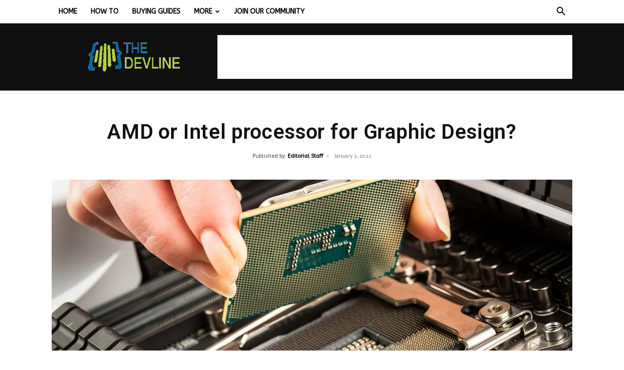

--- FILE ---
content_type: text/html; charset=UTF-8
request_url: https://www.thedevline.com/amd-or-intel-processor-for-graphic-design/
body_size: 42839
content:
<!doctype html >
<!--[if IE 8]>    <html class=" optml_no_js ie8" lang="en"> <![endif]-->
<!--[if IE 9]>    <html class="ie9" lang="en"> <![endif]-->
<!--[if gt IE 8]><!--> <html lang="en-US" prefix="og: https://ogp.me/ns#"> <!--<![endif]-->
<head>
    <title>AMD or Intel processor for Graphic Design?</title><style id="rocket-critical-css">ul{box-sizing:border-box}:root{--wp--preset--font-size--normal:16px;--wp--preset--font-size--huge:42px}:root{--wp-admin-theme-color:#3858e9;--wp-admin-theme-color--rgb:56,88,233;--wp-admin-theme-color-darker-10:#2145e6;--wp-admin-theme-color-darker-10--rgb:33,69,230;--wp-admin-theme-color-darker-20:#183ad6;--wp-admin-theme-color-darker-20--rgb:24,58,214;--wp-admin-border-width-focus:2px}:root{--wp-admin-theme-color:#007cba;--wp-admin-theme-color--rgb:0,124,186;--wp-admin-theme-color-darker-10:#006ba1;--wp-admin-theme-color-darker-10--rgb:0,107,161;--wp-admin-theme-color-darker-20:#005a87;--wp-admin-theme-color-darker-20--rgb:0,90,135;--wp-admin-border-width-focus:2px;--wp-block-synced-color:#7a00df;--wp-block-synced-color--rgb:122,0,223;--wp-bound-block-color:var(--wp-block-synced-color)}:root{--wp-admin-theme-color:#007cba;--wp-admin-theme-color--rgb:0,124,186;--wp-admin-theme-color-darker-10:#006ba1;--wp-admin-theme-color-darker-10--rgb:0,107,161;--wp-admin-theme-color-darker-20:#005a87;--wp-admin-theme-color-darker-20--rgb:0,90,135;--wp-admin-border-width-focus:2px;--wp-block-synced-color:#7a00df;--wp-block-synced-color--rgb:122,0,223;--wp-bound-block-color:var(--wp-block-synced-color)}:root{--wp-admin-theme-color:#007cba;--wp-admin-theme-color--rgb:0,124,186;--wp-admin-theme-color-darker-10:#006ba1;--wp-admin-theme-color-darker-10--rgb:0,107,161;--wp-admin-theme-color-darker-20:#005a87;--wp-admin-theme-color-darker-20--rgb:0,90,135;--wp-admin-border-width-focus:2px;--wp-block-synced-color:#7a00df;--wp-block-synced-color--rgb:122,0,223;--wp-bound-block-color:var(--wp-block-synced-color)}:root{--wp-admin-theme-color:#007cba;--wp-admin-theme-color--rgb:0,124,186;--wp-admin-theme-color-darker-10:#006ba1;--wp-admin-theme-color-darker-10--rgb:0,107,161;--wp-admin-theme-color-darker-20:#005a87;--wp-admin-theme-color-darker-20--rgb:0,90,135;--wp-admin-border-width-focus:2px;--wp-block-synced-color:#7a00df;--wp-block-synced-color--rgb:122,0,223;--wp-bound-block-color:var(--wp-block-synced-color)}:root{--wp-admin-theme-color:#007cba;--wp-admin-theme-color--rgb:0,124,186;--wp-admin-theme-color-darker-10:#006ba1;--wp-admin-theme-color-darker-10--rgb:0,107,161;--wp-admin-theme-color-darker-20:#005a87;--wp-admin-theme-color-darker-20--rgb:0,90,135;--wp-admin-border-width-focus:2px;--wp-block-synced-color:#7a00df;--wp-block-synced-color--rgb:122,0,223;--wp-bound-block-color:var(--wp-block-synced-color)}.clearfix{*zoom:1}.clearfix:after,.clearfix:before{display:table;content:'';line-height:0}.clearfix:after{clear:both}.clearfix{*zoom:1}.clearfix:after,.clearfix:before{display:table;content:'';line-height:0}.clearfix:after{clear:both}:root{--td_theme_color:#4db2ec;--td_grid_border_color:#ededed;--td_black:#222;--td_text_color:#111;--td_default_google_font_1:'Open Sans', 'Open Sans Regular', sans-serif;--td_default_google_font_2:'Roboto', sans-serif}.clearfix{*zoom:1}.clearfix:before,.clearfix:after{display:table;content:"";line-height:0}.clearfix:after{clear:both}html{font-family:sans-serif;-ms-text-size-adjust:100%;-webkit-text-size-adjust:100%}body{margin:0}article,aside,figcaption,figure,header{display:block}a{background-color:transparent}img{border:0}svg:not(:root){overflow:hidden}figure{margin:0}button,input{color:inherit;font:inherit;margin:0}button{overflow:visible}button{text-transform:none}button,html input[type="button"],input[type="submit"]{-webkit-appearance:button}button::-moz-focus-inner,input::-moz-focus-inner{border:0;padding:0}input{line-height:normal}input[type="checkbox"]{box-sizing:border-box;padding:0}*{-webkit-box-sizing:border-box;-moz-box-sizing:border-box;box-sizing:border-box}*:before,*:after{-webkit-box-sizing:border-box;-moz-box-sizing:border-box;box-sizing:border-box}img{max-width:100%;height:auto}.td-main-content-wrap{background-color:#fff}.td-page-meta{display:none}.td-container{width:1068px;margin-right:auto;margin-left:auto}.td-container:before,.td-container:after{display:table;content:'';line-height:0}.td-container:after{clear:both}.td-pb-row{*zoom:1;margin-right:-24px;margin-left:-24px;position:relative}.td-pb-row:before,.td-pb-row:after{display:table;content:''}.td-pb-row:after{clear:both}.td-pb-row [class*="td-pb-span"]{display:block;min-height:1px;float:left;padding-right:24px;padding-left:24px;position:relative}@media (min-width:1019px) and (max-width:1140px){.td-pb-row [class*="td-pb-span"]{padding-right:20px;padding-left:20px}}@media (min-width:768px) and (max-width:1018px){.td-pb-row [class*="td-pb-span"]{padding-right:14px;padding-left:14px}}@media (max-width:767px){.td-pb-row [class*="td-pb-span"]{padding-right:0;padding-left:0;float:none;width:100%}}.td-ss-main-sidebar{-webkit-backface-visibility:hidden;-webkit-perspective:1000}.td-pb-span4{width:33.33333333%}.td-pb-span8{width:66.66666667%}.td-pb-span12{width:100%}.td-block-span12{width:100%}@media (min-width:1019px) and (max-width:1140px){.td-container{width:980px}.td-pb-row{margin-right:-20px;margin-left:-20px}}@media (min-width:768px) and (max-width:1018px){.td-container{width:740px}.td-pb-row{margin-right:-14px;margin-left:-14px}}@media (max-width:767px){.td-container{width:100%;padding-left:20px;padding-right:20px}.td-pb-row{width:100%;margin-left:0;margin-right:0}}.td-header-wrap{position:relative;z-index:2000}.td-header-row{*zoom:1;font-family:var(--td_default_google_font_1, 'Open Sans', 'Open Sans Regular', sans-serif)}.td-header-row:before,.td-header-row:after{display:table;content:''}.td-header-row:after{clear:both}.td-header-row [class*="td-header-sp"]{display:block;min-height:1px;float:left;padding-right:24px;padding-left:24px}@media (min-width:1019px) and (max-width:1140px){.td-header-row [class*="td-header-sp"]{padding-right:20px;padding-left:20px}}@media (min-width:768px) and (max-width:1018px){.td-header-row [class*="td-header-sp"]{padding-right:14px;padding-left:14px}}@media (max-width:767px){.td-header-row [class*="td-header-sp"]{padding-right:0;padding-left:0;float:none;width:100%}}.td-header-gradient:before{content:"";background:transparent url('[data-uri]');width:100%;height:12px;position:absolute;left:0;bottom:-12px;z-index:1}@media (max-width:767px){#td-header-search-button{display:none}}#td-header-search-button-mob{display:none}@media (max-width:767px){#td-header-search-button-mob{display:block}}@media (min-width:768px){.td-drop-down-search .td-search-form{margin:20px}}.td-header-wrap .td-drop-down-search{position:absolute;top:100%;right:0;visibility:hidden;opacity:0;transform:translate3d(0,20px,0);-webkit-transform:translate3d(0,20px,0);background-color:#fff;-webkit-box-shadow:0 2px 6px rgba(0,0,0,0.2);box-shadow:0 2px 6px rgba(0,0,0,0.2);border-top:0;width:342px}.td-header-wrap .td-drop-down-search .btn{position:absolute;height:32px;min-width:67px;line-height:17px;padding:7px 15px 8px;text-shadow:none;vertical-align:top;right:20px;margin:0!important}.td-header-wrap .td-drop-down-search:before{position:absolute;top:-9px;right:19px;display:block;content:'';width:0;height:0;border-style:solid;border-width:0 5.5px 6px 5.5px;border-color:transparent transparent var(--td_theme_color, #4db2ec) transparent}.td-header-wrap .td-drop-down-search:after{position:absolute;top:-3px;display:block;content:'';right:0;left:0;margin:0 auto;width:100%;height:3px;background-color:var(--td_theme_color, #4db2ec)}.td-header-wrap #td-header-search{width:235px;height:32px;margin:0;border-right:0;line-height:17px;border-color:#eaeaea!important}@media (max-width:767px){.td-header-wrap #td-header-search{width:91%;font-size:16px}}.td-banner-wrap-full{position:relative}.td-header-menu-wrap-full{z-index:9998;position:relative}@media (max-width:767px){.td-header-wrap .td-header-menu-wrap-full,.td-header-wrap .td-header-menu-wrap,.td-header-wrap .td-header-main-menu{background-color:var(--td_mobile_menu_color, #222222)!important;height:54px!important}.header-search-wrap .td-icon-search{color:var(--td_mobile_icons_color, #ffffff)!important}}.td-header-wrap .td-header-menu-wrap-full{background-color:#fff}.td-header-main-menu{position:relative;z-index:999;padding-right:48px}@media (max-width:767px){.td-header-main-menu{padding-right:64px;padding-left:2px}}.sf-menu,.sf-menu ul,.sf-menu li{margin:0;list-style:none}@media (max-width:767px){.sf-menu{display:none}}.sf-menu ul{position:absolute;top:-999em;width:10em}.sf-menu>li.td-normal-menu>ul.sub-menu{left:-15px}@media (min-width:768px) and (max-width:1018px){.sf-menu>li.td-normal-menu>ul.sub-menu{left:-5px}}.sf-menu ul li{width:100%}.sf-menu li{float:left;position:relative}.sf-menu .td-menu-item>a{display:block;position:relative}.sf-menu>li>a{padding:0 14px;line-height:48px;font-size:14px;color:#000;font-weight:700;text-transform:uppercase;-webkit-backface-visibility:hidden}@media (min-width:768px) and (max-width:1018px){.sf-menu>li>a{padding:0 9px;font-size:11px}}.sf-menu>li>a:after{background-color:transparent;content:'';width:0;height:3px;position:absolute;bottom:0;left:0;right:0;margin:0 auto;-webkit-transform:translate3d(0,0,0);transform:translate3d(0,0,0)}#td-header-menu{display:inline-block;vertical-align:top}.td-normal-menu ul{box-shadow:1px 1px 4px rgba(0,0,0,0.15)}.sf-menu .td-normal-menu ul{padding:15px 0}@media (min-width:768px) and (max-width:1018px){.sf-menu .td-normal-menu ul{padding:8px 0}}.sf-menu ul{background-color:#fff}.sf-menu ul .td-menu-item>a{padding:7px 30px;font-size:12px;line-height:20px;color:#111}@media (min-width:768px) and (max-width:1018px){.sf-menu ul .td-menu-item>a{padding:5px 16px 6px;font-size:11px}}.sf-menu .td-icon-menu-down{position:absolute;top:50%;margin-top:-5px;padding-left:7px;font-size:9px}@media (min-width:768px) and (max-width:1018px){.sf-menu .td-icon-menu-down{padding-left:6px}}.sf-menu .sub-menu{-webkit-backface-visibility:hidden}.sf-menu a.sf-with-ul{padding-right:31px;min-width:1px}@media (min-width:768px) and (max-width:1018px){.sf-menu a.sf-with-ul{padding-right:22px}}a.sf-with-ul i.td-icon-menu-down:before{content:'\e808'}ul.sf-js-enabled>li>a>i.td-icon-menu-down:before{content:'\e806'!important}.header-search-wrap{position:absolute;top:0;right:0;z-index:999}.header-search-wrap .td-icon-search{display:inline-block;font-size:19px;width:48px;line-height:48px;text-align:center}@media (min-width:768px) and (max-width:1018px){.header-search-wrap .td-icon-search{font-size:15px}}@media (max-width:767px){.header-search-wrap .td-icon-search{height:54px;width:54px;line-height:54px;font-size:22px;margin-right:2px}}#td-outer-wrap{overflow:hidden}@media (max-width:767px){#td-outer-wrap{margin:auto;width:100%;-webkit-transform-origin:50% 200px 0;transform-origin:50% 200px 0}}#td-top-mobile-toggle{display:none}@media (max-width:767px){#td-top-mobile-toggle{display:inline-block;position:relative}}#td-top-mobile-toggle a{display:inline-block}#td-top-mobile-toggle i{font-size:27px;width:64px;line-height:54px;height:54px;display:inline-block;padding-top:1px;color:var(--td_mobile_icons_color, #ffffff)}.td-menu-background{background-repeat:var(--td_mobile_background_repeat, no-repeat);background-size:var(--td_mobile_background_size, cover);background-position:var(--td_mobile_background_size, center top);position:fixed;top:0;display:block;width:100%;height:113%;z-index:9999;visibility:hidden;transform:translate3d(-100%,0,0);-webkit-transform:translate3d(-100%,0,0)}.td-menu-background:before{content:'';width:100%;height:100%;position:absolute;top:0;left:0;opacity:0.98;background:#313b45;background:-webkit-gradient(left top,left bottom,color-stop(0%,var(--td_mobile_gradient_one_mob, #313b45)),color-stop(100%,var(--td_mobile_gradient_two_mob, #3393b8)));background:linear-gradient(to bottom,var(--td_mobile_gradient_one_mob, #313b45) 0%,var(--td_mobile_gradient_two_mob, #3393b8) 100%);filter:progid:DXImageTransform.Microsoft.gradient(startColorstr='var(--td_mobile_gradient_one_mob, #313b45)', endColorstr='var(--td_mobile_gradient_two_mob, #3393b8)', GradientType=0)}#td-mobile-nav{padding:0;position:fixed;width:100%;height:calc(100% + 1px);top:0;z-index:9999;visibility:hidden;transform:translate3d(-99%,0,0);-webkit-transform:translate3d(-99%,0,0);left:-1%;font-family:-apple-system,".SFNSText-Regular","San Francisco","Roboto","Segoe UI","Helvetica Neue","Lucida Grande",sans-serif}#td-mobile-nav .td_display_err{text-align:center;color:var(--td_mobile_text_color, #ffffff);border:none;-webkit-box-shadow:0 0 8px rgba(0,0,0,0.16);box-shadow:0 0 8px rgba(0,0,0,0.16);margin:-9px -30px 24px;font-size:14px;border-radius:0;padding:12px;position:relative;background-color:rgba(255,255,255,0.06);display:none}#td-mobile-nav input:invalid{box-shadow:none!important}.td-js-loaded .td-menu-background,.td-js-loaded #td-mobile-nav{visibility:visible!important}#td-mobile-nav{height:1px;overflow:hidden}#td-mobile-nav .td-menu-socials{padding:0 65px 0 20px;overflow:hidden;height:60px}#td-mobile-nav .td-social-icon-wrap{margin:20px 5px 0 0;display:inline-block}#td-mobile-nav .td-social-icon-wrap i{border:none;background-color:transparent;font-size:14px;width:40px;height:40px;line-height:38px;color:var(--td_mobile_text_color, #ffffff);vertical-align:middle}.td-mobile-close{position:absolute;right:1px;top:0;z-index:1000}.td-mobile-close .td-icon-close-mobile{height:70px;width:70px;line-height:70px;font-size:21px;color:var(--td_mobile_text_color, #ffffff);top:4px;position:relative}.td-mobile-content{padding:20px 20px 0}.td-mobile-container{padding-bottom:20px;position:relative}.td-mobile-content ul{list-style:none;margin:0;padding:0}.td-mobile-content li{float:none;margin-left:0;-webkit-touch-callout:none}.td-mobile-content li a{display:block;line-height:21px;font-size:21px;color:var(--td_mobile_text_color, #ffffff);margin-left:0;padding:12px 30px 12px 12px;font-weight:bold}.td-mobile-content .td_mobile_submenu>a .td-icon-menu-right{display:inline-block}.td-mobile-content .td-icon-menu-right{display:none;position:absolute;top:10px;right:-4px;z-index:1000;font-size:14px;padding:6px 12px;float:right;color:var(--td_mobile_text_color, #ffffff);-webkit-transform-origin:50% 48% 0px;transform-origin:50% 48% 0px;transform:rotate(-90deg);-webkit-transform:rotate(-90deg)}.td-mobile-content .td-icon-menu-right:before{content:'\e83d'}.td-mobile-content .sub-menu{max-height:0;overflow:hidden;opacity:0}.td-mobile-content .sub-menu a{padding:9px 26px 9px 36px!important;line-height:19px;font-size:16px;font-weight:normal}.td-mobile-content .menu-item-has-children a{width:100%;z-index:1}.td-mobile-content .td-link-element-after{position:relative}.td-mobile-container{opacity:1}#td-mobile-nav .td-login-animation{opacity:0;position:absolute;top:0;width:100%}#td-mobile-nav .td-login-animation .td-login-inputs{height:76px}.td-search-wrap-mob{padding:0;position:absolute;width:100%;height:auto;top:0;text-align:center;z-index:9999;visibility:hidden;color:var(--td_mobile_text_color, #ffffff);font-family:-apple-system,".SFNSText-Regular","San Francisco","Roboto","Segoe UI","Helvetica Neue","Lucida Grande",sans-serif}.td-search-wrap-mob .td-drop-down-search{opacity:0;visibility:hidden;-webkit-backface-visibility:hidden;position:relative}.td-search-wrap-mob #td-header-search-mob{color:var(--td_mobile_text_color, #ffffff);font-weight:bold;font-size:26px;height:40px;line-height:36px;border:0;background:transparent;outline:0;margin:8px 0;padding:0;text-align:center}.td-search-wrap-mob .td-search-input{margin:0 5%;position:relative}.td-search-wrap-mob .td-search-input span{opacity:0.8;font-size:12px}.td-search-wrap-mob .td-search-input:before,.td-search-wrap-mob .td-search-input:after{content:'';position:absolute;display:block;width:100%;height:1px;background-color:var(--td_mobile_text_color, #ffffff);bottom:0;left:0;opacity:0.2}.td-search-wrap-mob .td-search-input:after{opacity:0.8;transform:scaleX(0);-webkit-transform:scaleX(0)}.td-search-wrap-mob .td-search-form{margin-bottom:30px}.td-search-background{background-repeat:no-repeat;background-size:cover;background-position:center top;position:fixed;top:0;display:block;width:100%;height:113%;z-index:9999;transform:translate3d(100%,0,0);-webkit-transform:translate3d(100%,0,0);visibility:hidden}.td-search-background:before{content:'';width:100%;height:100%;position:absolute;top:0;left:0;opacity:0.98;background:#313b45;background:-webkit-gradient(left top,left bottom,color-stop(0%,var(--td_mobile_gradient_one_mob, #313b45)),color-stop(100%,var(--td_mobile_gradient_two_mob, #3393b8)));background:linear-gradient(to bottom,var(--td_mobile_gradient_one_mob, #313b45) 0%,var(--td_mobile_gradient_two_mob, #3393b8) 100%);filter:progid:DXImageTransform.Microsoft.gradient(startColorstr='var(--td_mobile_gradient_one_mob, #313b45)', endColorstr='var(--td_mobile_gradient_two_mob, #3393b8)', GradientType=0)}.td-search-close{text-align:right;z-index:1000}.td-search-close .td-icon-close-mobile{height:70px;width:70px;line-height:70px;font-size:21px;color:var(--td_mobile_text_color, #ffffff);position:relative;top:4px;right:0}#td-mobile-nav label{position:absolute;top:26px;left:10px;font-size:17px;color:var(--td_mobile_text_color, #ffffff);opacity:0.6}.td-login-inputs{position:relative}body{font-family:Verdana,BlinkMacSystemFont,-apple-system,"Segoe UI",Roboto,Oxygen,Ubuntu,Cantarell,"Open Sans","Helvetica Neue",sans-serif;font-size:14px;line-height:21px}p{margin-top:0;margin-bottom:21px}a{color:var(--td_theme_color, #4db2ec);text-decoration:none}ins{background:#fff;text-decoration:none}ul{padding:0}ul li{line-height:24px;margin-left:21px}h1,h2,h3,h4{font-family:var(--td_default_google_font_2, 'Roboto', sans-serif);color:var(--td_text_color, #111111);font-weight:400;margin:6px 0}h3>a{color:var(--td_text_color, #111111)}h1{font-size:32px;line-height:40px;margin-top:33px;margin-bottom:23px}h2{font-size:27px;line-height:38px;margin-top:30px;margin-bottom:20px}h3{font-size:22px;line-height:30px;margin-top:27px;margin-bottom:17px}h4{font-size:19px;line-height:29px;margin-top:24px;margin-bottom:14px}input[type=submit]{font-family:var(--td_default_google_font_2, 'Roboto', sans-serif);font-size:13px;background-color:var(--td_black, #222222);border-radius:0;color:#fff;border:none;padding:8px 15px;font-weight:500}input[type=text],input[type=email]{font-size:12px;line-height:21px;color:#444;border:1px solid #e1e1e1;width:100%;max-width:100%;height:34px;padding:3px 9px}@media (max-width:767px){input[type=text],input[type=email]{font-size:16px}}input[type=password]{width:100%;position:relative;top:0;display:inline-table;vertical-align:middle;font-size:12px;line-height:21px;color:#444;border:1px solid #ccc;max-width:100%;height:34px;padding:3px 9px;margin-bottom:10px}@media (max-width:767px){input[type=password]{font-size:16px}}.tagdiv-type{font-size:15px;line-height:1.74;color:#222}.tagdiv-type img{margin-bottom:21px}.tagdiv-type figure img{margin-bottom:0}.wp-caption-text{font-family:Verdana,BlinkMacSystemFont,-apple-system,"Segoe UI",Roboto,Oxygen,Ubuntu,Cantarell,"Open Sans","Helvetica Neue",sans-serif;text-align:left;margin:6px 0 26px 0;font-size:11px;font-style:italic;font-weight:normal;line-height:17px;color:#444}.td_module_wrap{position:relative;padding-bottom:35px}.td_module_wrap .entry-title{font-size:21px;line-height:25px;margin:0 0 6px 0}.entry-title{word-wrap:break-word}.td-module-thumb{position:relative;margin-bottom:13px}.td-module-thumb .entry-thumb{display:block}.td-module-meta-info{font-family:var(--td_default_google_font_1, 'Open Sans', 'Open Sans Regular', sans-serif);font-size:11px;margin-bottom:7px;line-height:1;min-height:17px}.td_module_wrap.td-meta-info-hide .td-module-meta-info{min-height:1px;margin-top:-4px}.td-post-author-name{font-weight:bold;display:inline-block;position:relative;top:2px}.td-post-author-name a{color:#000}.td-post-author-name div{display:inline;margin-right:2px}.td-post-date{color:#767676;display:inline-block;position:relative;top:2px}.td-excerpt{font-size:13px;color:#767676;font-family:var(--td_default_google_font_1, 'Open Sans', 'Open Sans Regular', sans-serif);word-wrap:break-word;overflow-wrap:anywhere;margin-top:9px}.td-post-category{font-family:var(--td_default_google_font_1, 'Open Sans', 'Open Sans Regular', sans-serif);font-size:10px;font-weight:600;line-height:1;background-color:var(--td_black, #222222);color:#fff;margin-right:5px;padding:3px 6px 4px;display:block;vertical-align:top}.td-module-image{position:relative}.td-module-image .td-post-category{position:absolute;bottom:0}.td-block-title span{display:inline-block}.td-main-content-wrap{padding-bottom:40px}@media (max-width:767px){.td-main-content-wrap{padding-bottom:26px}}.td-ss-main-sidebar{perspective:unset!important}.td-crumb-container{min-height:35px;margin-bottom:9px;padding-top:21px}@media (min-width:768px) and (max-width:1018px){.td-crumb-container{padding-top:16px}}@media (max-width:767px){.td-crumb-container{padding-top:11px}}@media (max-width:767px){.single-post .td-bred-no-url-last{display:none}}.entry-crumbs{font-family:var(--td_default_google_font_1, 'Open Sans', 'Open Sans Regular', sans-serif);font-size:12px;color:#c3c3c3;line-height:18px;padding-top:1px;padding-bottom:2px}.entry-crumbs a{color:#c3c3c3}.entry-crumbs .td-bread-sep{font-size:8px;margin:0 5px}.post{background-color:var(--td_container_transparent, #ffffff)}.post header .entry-title{margin-top:0;margin-bottom:7px;word-wrap:break-word;font-size:41px;line-height:50px}@media (max-width:1018px){.post header .entry-title{font-size:32px;line-height:36px}}@media (max-width:767px){.post header .entry-title{margin-top:3px;margin-bottom:9px}}header .td-module-meta-info{margin-bottom:16px}header .td-post-author-name{font-weight:400;color:#444;float:left}header .td-post-author-name a{font-weight:700;margin-right:3px}header .td-post-date{margin-left:4px;color:#767676;float:left}.td-next-prev-separator{display:none}.td-post-featured-image{position:relative}.td-post-featured-image img{display:block;margin-bottom:26px;width:100%}.td-post-featured-image .wp-caption-text{margin-bottom:26px;z-index:1}.td-post-content{margin-top:21px;padding-bottom:16px}@media (max-width:767px){.td-post-content{margin-top:16px}}.td-post-content img{display:block}@font-face{font-family:'newspaper';src:url(https://www.thedevline.com/wp-content/themes/Newspaper/images/icons/newspaper.eot?23);src:url(https://www.thedevline.com/wp-content/themes/Newspaper/images/icons/newspaper.eot?23#iefix) format('embedded-opentype'),url(https://www.thedevline.com/wp-content/themes/Newspaper/images/icons/newspaper.woff?23) format('woff'),url(https://www.thedevline.com/wp-content/themes/Newspaper/images/icons/newspaper.ttf?23) format('truetype'),url(https://mlfrhbc3pem4.i.optimole.com/cb:IjDg.16509/w:auto/h:auto/q:mauto/f:best/ig:avif/https://www.thedevline.com/wp-content/themes/Newspaper/images/icons/newspaper.svg?23#newspaper) format('svg');font-weight:normal;font-style:normal;font-display:swap}[class^="td-icon-"]:before,[class*=" td-icon-"]:before{font-family:'newspaper';speak:none;font-style:normal;font-weight:normal;font-variant:normal;text-transform:none;line-height:1;text-align:center;-webkit-font-smoothing:antialiased;-moz-osx-font-smoothing:grayscale}[class*="td-icon-"]{line-height:1;text-align:center;display:inline-block}.td-icon-right:before{content:'\e803'}.td-icon-menu-down:before{content:'\e806'}.td-icon-search:before{content:'\e80a'}.td-icon-menu-right:before{content:'\e80d'}.td-icon-facebook:before{content:'\e818'}.td-icon-pinterest:before{content:'\e825'}.td-icon-reddit:before{content:'\e827'}.td-icon-twitter:before{content:'\e831'}.td-icon-youtube:before{content:'\e836'}.td-icon-read-down:before{content:'\e83d'}.td-icon-mobile:before{content:'\e83e'}.td-icon-close-mobile:before{content:'\e900'}.td-icon-modal-back:before{content:'\e901'}.widget{font-family:var(--td_default_google_font_1, 'Open Sans', 'Open Sans Regular', sans-serif);margin-bottom:38px}.clearfix{*zoom:1}.clearfix:before,.clearfix:after{display:table;content:"";line-height:0}.clearfix:after{clear:both}#td-mobile-nav .td-menu-login-section{list-style:none;position:relative;margin-top:20px}#td-mobile-nav .td-menu-login-section a{color:var(--td_mobile_text_color, #ffffff)}#td-mobile-nav .td-guest-wrap{height:40px;text-align:center}#td-mobile-nav .td-guest-wrap .td-menu-login{display:inline-block;font-size:20px;font-weight:bold;color:#fff;vertical-align:middle}#td-mobile-nav .td-guest-wrap .td-menu-login span{background-color:var(--td_mobile_text_color, #ffffff);width:1px;height:20px;display:inline-block;margin:0 13px;line-height:20px;position:relative;top:3px;opacity:0.3}#td-mobile-nav .td-register-section{position:absolute;top:0;color:var(--td_mobile_text_color, #ffffff);width:100%;z-index:-1}#td-mobile-nav .td-register-section a{color:var(--td_mobile_text_color, #ffffff)}#td-mobile-nav .td-register-section .td-icon-read-down{font-size:23px;transform:rotate(90deg);-webkit-transform:rotate(90deg);line-height:74px;width:74px}#td-mobile-nav .td-register-section .td-login-input{color:var(--td_mobile_text_color, #ffffff);font-weight:normal;font-size:17px;height:40px;line-height:40px;border:0;background:transparent;outline:0;margin:18px 0;position:relative;border-bottom:1px solid var(--td_mobile_text_color, rgba(255, 255, 255, 0.2));border-radius:0;box-shadow:none}#td-mobile-nav .td-register-section .td-login-form-wrap{padding:0 30px}#td-mobile-nav .td-register-section .td-login-button{display:block;text-align:center;width:100%;text-transform:uppercase;line-height:50px;color:var(--td_mobile_button_color_mob, #000000);border:none;-webkit-box-shadow:0 0 8px rgba(0,0,0,0.36);box-shadow:0 0 8px rgba(0,0,0,0.36);margin:17px 0 15px;font-size:17px;border-radius:0;background-color:var(--td_mobile_button_background_mob, #ffffff);opacity:0.8;text-shadow:none}#td-mobile-nav .td-register-section .td-login-info-text{text-align:center;margin-bottom:20px}#td-mobile-nav .td-register-section .td-login-register-link a{width:100%;display:block;padding:13px;margin-top:24px;font-size:13px;text-transform:uppercase;color:#fff;position:relative;text-align:center}#td-mobile-nav .td-register-section .td-login-register-link a:before{content:'';width:100%;height:100%;position:absolute;top:0;left:0;border:1px solid #fff;opacity:0}#td-mobile-nav .td-login-title{position:absolute;top:0;padding:0 50px;text-align:center;line-height:74px;text-transform:uppercase;width:100%;font-size:17px;height:74px;overflow:hidden;z-index:-1}#td-mobile-nav .td-login-panel-title{text-align:center;font-size:16px;padding:30px 10px}#td-mobile-nav .td-login-panel-title span{display:inline-block;font-size:28px;font-weight:bold;width:100%;margin-bottom:10px}.td_block_wrap{margin-bottom:48px;position:relative;clear:both}@media (max-width:767px){.td_block_wrap{margin-bottom:32px}}.td-block-title-wrap{position:relative}.mfp-hide{display:none!important}button::-moz-focus-inner{padding:0;border:0}.white-popup-block{position:relative;margin:0 auto;max-width:500px;min-height:500px;font-family:var(--td_default_google_font_1, 'Open Sans', 'Open Sans Regular', sans-serif);text-align:center;color:#fff;vertical-align:top;-webkit-box-shadow:0px 0px 20px 0px rgba(0,0,0,0.2);box-shadow:0px 0px 20px 0px rgba(0,0,0,0.2);padding:0 0 24px;overflow:hidden}.white-popup-block:after{content:'';width:100%;height:100%;position:absolute;top:0;left:0;display:block;background:var(--td_login_gradient_one, rgba(0, 69, 130, 0.8));background:-webkit-gradient(left bottom,right top,color-stop(0%,var(--td_login_gradient_one, rgba(0, 69, 130, 0.8))),color-stop(100%,var(--td_login_gradient_two, rgba(38, 134, 146, 0.8))));background:linear-gradient(45deg,var(--td_login_gradient_one, rgba(0, 69, 130, 0.8)) 0%,var(--td_login_gradient_two, rgba(38, 134, 146, 0.8)) 100%);filter:progid:DXImageTransform.Microsoft.gradient(startColorstr='#2a80cb', endColorstr='#42bdcd', GradientType=1);z-index:-2}.white-popup-block:before{content:'';width:100%;height:100%;position:absolute;top:0;left:0;display:block;background-repeat:var(--td_login_background_repeat, no-repeat);background-size:var(--td_login_background_size, cover);background-position:var(--td_login_background_position, top);opacity:var(--td_login_background_opacity, 1);z-index:-3}#login_pass-mob,#login_pass{display:none!important}.td-header-rec-wrap{position:relative;min-height:90px}@media (min-width:768px) and (max-width:1018px){.td-header-rec-wrap{min-height:60px}}@media (max-width:767px){.td-header-rec-wrap{margin-left:auto;margin-right:auto;display:table;min-height:0!important}}.td-header-sp-recs{padding:0!important;width:728px;position:relative;min-height:0!important}@media (min-width:768px) and (max-width:1018px){.td-header-sp-recs{width:470px}}@media (max-width:767px){.td-header-sp-recs{width:100%}}.td-header-sp-recs .adsbygoogle{position:absolute;margin:auto;top:0;bottom:0;left:0;right:0}@media (max-width:767px){.td-header-sp-recs .adsbygoogle{position:relative;display:table;margin:10px auto;width:100%}}.td-container-wrap{background-color:var(--td_container_transparent, #ffffff);margin-left:auto;margin-right:auto}.wpb_button{display:inline-block;font-family:var(--td_default_google_font_1, 'Open Sans', 'Open Sans Regular', sans-serif);font-weight:600;line-height:24px;text-shadow:none;border:none;border-radius:0;margin-bottom:21px}.widget{overflow:hidden}.clearfix{*zoom:1}.clearfix:before,.clearfix:after{display:table;content:"";line-height:0}.clearfix:after{clear:both}html{font-family:sans-serif;-ms-text-size-adjust:100%;-webkit-text-size-adjust:100%}body{margin:0}article,aside,figcaption,figure,header{display:block}a{background-color:transparent}h1{font-size:2em;margin:0.67em 0}img{border:0}svg:not(:root){overflow:hidden}figure{margin:0}button,input{color:inherit;font:inherit;margin:0}button{overflow:visible}button{text-transform:none}button,html input[type="button"],input[type="submit"]{-webkit-appearance:button}button::-moz-focus-inner,input::-moz-focus-inner{border:0;padding:0}input{line-height:normal}input[type="checkbox"]{box-sizing:border-box;padding:0}.td-header-sp-logo img{margin:auto;position:absolute;top:0;bottom:0;left:0;right:0}.td-main-menu-logo{display:none;float:left;margin-right:10px;height:48px}@media (max-width:767px){.td-main-menu-logo{display:block;margin-right:0;height:0}}.td-main-menu-logo a{line-height:48px}.td-main-menu-logo img{padding:3px 0;position:relative;vertical-align:middle;max-height:48px;width:auto}@media (max-width:767px){.td-main-menu-logo img{margin:auto;bottom:0;top:0;left:0;right:0;position:absolute;padding:0}}@media (max-width:1140px){.td-main-menu-logo img{max-width:180px}}.td-visual-hidden{border:0;width:1px;height:1px;margin:-1px;overflow:hidden;padding:0;position:absolute}.td-logo-in-header .td-sticky-header.td-mobile-logo{display:none}@media (max-width:767px){.td-logo-in-header .td-sticky-header.td-mobile-logo{display:inherit}}.td-logo-in-header .td-sticky-header.td-header-logo{display:block}@media (max-width:767px){.td-logo-in-header .td-sticky-header.td-header-logo{display:none}}.td-header-top-menu-full{position:relative;z-index:9999}@media (max-width:767px){.td-header-top-menu-full{display:none}}.td-header-style-2 .td-header-top-menu-full{background-color:#222222}.td-header-style-2 .td-header-sp-logo{width:284px;position:relative;height:90px;margin:24px 28px 0 28px}@media (min-width:1019px) and (max-width:1140px){.td-header-style-2 .td-header-sp-logo{width:224px;margin:24px 14px 0 14px}}@media (min-width:768px) and (max-width:1018px){.td-header-style-2 .td-header-sp-logo{width:214px;height:60px;margin-top:14px}}@media (max-width:767px){.td-header-style-2 .td-header-sp-logo{display:none}}.td-header-style-2 .td-header-sp-logo img{width:auto;max-height:90px}@media (min-width:768px) and (max-width:1018px){.td-header-style-2 .td-header-sp-logo img{max-height:60px}}.td-header-style-2 .td-header-sp-recs{margin:24px 0 0 0}@media (min-width:768px) and (max-width:1018px){.td-header-style-2 .td-header-sp-recs{margin-top:14px}}@media (max-width:767px){.td-header-style-2 .td-header-sp-recs{margin:0}}.td-header-style-2 .header-search-wrap .td-icon-search{color:#000}@media (max-width:767px){.td-header-style-2 .header-search-wrap .td-icon-search{color:#fff}}.td-header-style-2 .td-header-menu-wrap-full{position:relative}.td-header-top-menu{color:#fff;font-size:11px}.td-header-top-menu a{color:#fff}@media (min-width:1019px) and (max-width:1140px){.td-header-top-menu{overflow:visible}}.td-social-icon-wrap>a{display:inline-block}.td-social-icon-wrap .td-icon-font{font-size:12px;width:30px;height:24px;line-height:24px}@media (max-width:767px){.td-social-icon-wrap{margin:0 3px}}.td_module_4{padding-bottom:43px}@media (min-width:768px) and (max-width:1018px){.td_module_4 .entry-title{font-size:17px;line-height:22px}}@media (max-width:767px){.td_module_4 .entry-thumb{width:100%}}.td_block_1.td-column-1 .td_module_4{padding-bottom:21px}.td-post-template-13 .td-post-header{margin-bottom:40px}@media (max-width:767px){.td-post-template-13 .td-post-header{margin-bottom:20px}}.td-post-template-13 .td-post-header .entry-title{font-size:42px;line-height:48px;font-weight:600;padding:10px 8%;letter-spacing:0.02em}@media (max-width:767px){.td-post-template-13 .td-post-header .entry-title{padding:10px}}.td-post-template-13 .td-post-header .td-crumb-container{padding-top:11px}.td-post-template-13 .td-post-header .td-post-title{margin-top:16px;text-align:center}.td-post-template-13 .td-post-header .td-post-title .td-post-author-name,.td-post-template-13 .td-post-header .td-post-title .td-post-date{float:none}@media (max-width:1018px){.td-post-template-13 .td-post-header header .entry-title{font-size:32px;line-height:36px}}.td-post-template-13 .td-post-content{margin-top:0}.td-block-title span{display:inline-block}.td_block_template_10 .td-block-title{font-size:17px;font-weight:500;margin-top:-10px;margin-bottom:24px;line-height:37px;padding:0;position:relative;text-align:left}.td_block_template_10 .td-block-title:before{content:'';width:100%;height:3px;position:absolute;top:100%;left:0;background-color:#f5f5f5}.td_block_template_10 .td-block-title>*{color:#000}</style>
    <meta charset="UTF-8" />
    <meta name="viewport" content="width=device-width, initial-scale=1.0">
    <link rel="pingback" href="https://www.thedevline.com/xmlrpc.php" />
    	<style>img:is([sizes="auto" i], [sizes^="auto," i]) { contain-intrinsic-size: 3000px 1500px }</style>
	<link rel="icon" type="image/png" href="https://mlfrhbc3pem4.i.optimole.com/cb:IjDg.16509/w:auto/h:auto/q:mauto/f:best/https://www.thedevline.com/wp-content/uploads/2020/11/favicon-16x16-1.png"><link rel="apple-touch-icon" sizes="76x76" href="https://mlfrhbc3pem4.i.optimole.com/cb:IjDg.16509/w:auto/h:auto/q:mauto/f:best/https://www.thedevline.com/wp-content/uploads/2020/11/apple-icon-76x76-1.png"/><link rel="apple-touch-icon" sizes="120x120" href="https://mlfrhbc3pem4.i.optimole.com/cb:IjDg.16509/w:auto/h:auto/q:mauto/f:best/https://www.thedevline.com/wp-content/uploads/2020/11/apple-icon-120x120-1.png"/><link rel="apple-touch-icon" sizes="152x152" href="https://mlfrhbc3pem4.i.optimole.com/cb:IjDg.16509/w:auto/h:auto/q:mauto/f:best/https://www.thedevline.com/wp-content/uploads/2020/11/apple-icon-152x152-1.png"/><link rel="apple-touch-icon" sizes="114x114" href="https://mlfrhbc3pem4.i.optimole.com/cb:IjDg.16509/w:auto/h:auto/q:mauto/f:best/https://www.thedevline.com/wp-content/uploads/2020/11/apple-icon-114x114-1.png"/><link rel="apple-touch-icon" sizes="144x144" href="https://mlfrhbc3pem4.i.optimole.com/cb:IjDg.16509/w:auto/h:auto/q:mauto/f:best/https://www.thedevline.com/wp-content/uploads/2020/11/android-icon-144x144-1.png"/>
<!-- Search Engine Optimization by Rank Math PRO - https://rankmath.com/ -->
<meta name="description" content="Intel and AMD are two of the most popular manufacturers of processors. Which one is better? AMD or Intel processor? Many people have argued this question, but"/>
<meta name="robots" content="follow, index, max-snippet:-1, max-video-preview:-1, max-image-preview:large"/>
<link rel="canonical" href="https://www.thedevline.com/amd-or-intel-processor-for-graphic-design/" />
<meta property="og:locale" content="en_US" />
<meta property="og:type" content="article" />
<meta property="og:title" content="AMD or Intel processor for Graphic Design?" />
<meta property="og:description" content="Intel and AMD are two of the most popular manufacturers of processors. Which one is better? AMD or Intel processor? Many people have argued this question, but" />
<meta property="og:url" content="https://www.thedevline.com/amd-or-intel-processor-for-graphic-design/" />
<meta property="og:site_name" content="Place Of Inspiration" />
<meta property="article:publisher" content="https://web.facebook.com/thedevlineblog/" />
<meta property="article:author" content="https://web.facebook.com/thedevlineblog/" />
<meta property="article:section" content="Gadget" />
<meta property="og:updated_time" content="2023-09-02T22:17:31+06:00" />
<meta property="fb:app_id" content="276603712993967" />
<meta property="og:image" content="https://mlfrhbc3pem4.i.optimole.com/cb:IjDg.16509/w:1280/h:600/q:mauto/f:best/https://www.thedevline.com/wp-content/uploads/2021/12/AMD-or-Intel-processor-for-Graphic-Design.jpg" />
<meta property="og:image:secure_url" content="https://mlfrhbc3pem4.i.optimole.com/cb:IjDg.16509/w:1280/h:600/q:mauto/f:best/https://www.thedevline.com/wp-content/uploads/2021/12/AMD-or-Intel-processor-for-Graphic-Design.jpg" />
<meta property="og:image:width" content="1280" />
<meta property="og:image:height" content="600" />
<meta property="og:image:alt" content="AMD or Intel processor for Graphic Design" />
<meta property="og:image:type" content="image/jpeg" />
<meta property="article:published_time" content="2022-01-02T16:34:52+06:00" />
<meta property="article:modified_time" content="2023-09-02T22:17:31+06:00" />
<meta name="twitter:card" content="summary_large_image" />
<meta name="twitter:title" content="AMD or Intel processor for Graphic Design?" />
<meta name="twitter:description" content="Intel and AMD are two of the most popular manufacturers of processors. Which one is better? AMD or Intel processor? Many people have argued this question, but" />
<meta name="twitter:site" content="@thedevline" />
<meta name="twitter:creator" content="@thedevline" />
<meta name="twitter:image" content="https://mlfrhbc3pem4.i.optimole.com/cb:IjDg.16509/w:1280/h:600/q:mauto/f:best/https://www.thedevline.com/wp-content/uploads/2021/12/AMD-or-Intel-processor-for-Graphic-Design.jpg" />
<script type="application/ld+json" class="rank-math-schema-pro">{"@context":"https://schema.org","@graph":[{"@type":"Organization","@id":"https://www.thedevline.com/#organization","name":"Thedevline Inc","sameAs":["https://web.facebook.com/thedevlineblog/","https://twitter.com/thedevline"],"logo":{"@type":"ImageObject","@id":"https://www.thedevline.com/#logo","url":"https://mlfrhbc3pem4.i.optimole.com/cb:IjDg.16509/w:auto/h:auto/q:mauto/f:best/https://www.thedevline.com/wp-content/uploads/2018/12/logo.png","contentUrl":"https://mlfrhbc3pem4.i.optimole.com/cb:IjDg.16509/w:auto/h:auto/q:mauto/f:best/https://www.thedevline.com/wp-content/uploads/2018/12/logo.png","caption":"Thedevline Inc","inLanguage":"en-US","width":"212","height":"72"}},{"@type":"WebSite","@id":"https://www.thedevline.com/#website","url":"https://www.thedevline.com","name":"Thedevline Inc","publisher":{"@id":"https://www.thedevline.com/#organization"},"inLanguage":"en-US"},{"@type":"ImageObject","@id":"https://mlfrhbc3pem4.i.optimole.com/cb:IjDg.16509/w:1280/h:600/q:mauto/f:best/https://www.thedevline.com/wp-content/uploads/2021/12/AMD-or-Intel-processor-for-Graphic-Design.jpg","url":"https://mlfrhbc3pem4.i.optimole.com/cb:IjDg.16509/w:1280/h:600/q:mauto/f:best/https://www.thedevline.com/wp-content/uploads/2021/12/AMD-or-Intel-processor-for-Graphic-Design.jpg","width":"1280","height":"600","caption":"AMD or Intel processor for Graphic Design","inLanguage":"en-US"},{"@type":"WebPage","@id":"https://www.thedevline.com/amd-or-intel-processor-for-graphic-design/#webpage","url":"https://www.thedevline.com/amd-or-intel-processor-for-graphic-design/","name":"AMD or Intel processor for Graphic Design?","datePublished":"2022-01-02T16:34:52+06:00","dateModified":"2023-09-02T22:17:31+06:00","isPartOf":{"@id":"https://www.thedevline.com/#website"},"primaryImageOfPage":{"@id":"https://mlfrhbc3pem4.i.optimole.com/cb:IjDg.16509/w:1280/h:600/q:mauto/f:best/https://www.thedevline.com/wp-content/uploads/2021/12/AMD-or-Intel-processor-for-Graphic-Design.jpg"},"inLanguage":"en-US"},{"@type":"Person","@id":"https://www.thedevline.com/author/writer/","name":"Editorial Staff","description":"n such a challenging market place, making the most recommended purchasing decisions is not always easy. But who doesn't want to get the most bang for their buck?","url":"https://www.thedevline.com/author/writer/","image":{"@type":"ImageObject","@id":"https://secure.gravatar.com/avatar/4a386fd5e713e820028c0159a3fc4dff8f3db7edbd740d02f94a7966824a293d?s=96&amp;d=mm&amp;r=g","url":"https://secure.gravatar.com/avatar/4a386fd5e713e820028c0159a3fc4dff8f3db7edbd740d02f94a7966824a293d?s=96&amp;d=mm&amp;r=g","caption":"Editorial Staff","inLanguage":"en-US"},"sameAs":["https://web.facebook.com/thedevlineblog/","https://twitter.com/https://twitter.com/thedevline"],"worksFor":{"@id":"https://www.thedevline.com/#organization"}},{"@type":"Article","headline":"AMD or Intel processor for Graphic Design?","keywords":"AMD or Intel processor","datePublished":"2022-01-02T16:34:52+06:00","dateModified":"2023-09-02T22:17:31+06:00","articleSection":"Gadget","author":{"@id":"https://www.thedevline.com/author/writer/","name":"Editorial Staff"},"publisher":{"@id":"https://www.thedevline.com/#organization"},"description":"Intel and AMD are two of the most popular manufacturers of processors. Which one is better? AMD or Intel processor? Many people have argued this question, but","name":"AMD or Intel processor for Graphic Design?","@id":"https://www.thedevline.com/amd-or-intel-processor-for-graphic-design/#richSnippet","isPartOf":{"@id":"https://www.thedevline.com/amd-or-intel-processor-for-graphic-design/#webpage"},"image":{"@id":"https://mlfrhbc3pem4.i.optimole.com/cb:IjDg.16509/w:1280/h:600/q:mauto/f:best/https://www.thedevline.com/wp-content/uploads/2021/12/AMD-or-Intel-processor-for-Graphic-Design.jpg"},"inLanguage":"en-US","mainEntityOfPage":{"@id":"https://www.thedevline.com/amd-or-intel-processor-for-graphic-design/#webpage"}}]}</script>
<!-- /Rank Math WordPress SEO plugin -->

<link rel='dns-prefetch' href='//fonts.googleapis.com' />
<link rel='dns-prefetch' href='//mlfrhbc3pem4.i.optimole.com' />
<link href='https://fonts.gstatic.com' crossorigin rel='preconnect' />
<link rel='preconnect' href='https://mlfrhbc3pem4.i.optimole.com' />
<link rel="alternate" type="application/rss+xml" title="Place Of Inspiration &raquo; Feed" href="https://www.thedevline.com/feed/" />
<link rel="alternate" type="application/rss+xml" title="Place Of Inspiration &raquo; Comments Feed" href="https://www.thedevline.com/comments/feed/" />
<link rel="alternate" type="application/rss+xml" title="Place Of Inspiration &raquo; AMD or Intel processor for Graphic Design? Comments Feed" href="https://www.thedevline.com/amd-or-intel-processor-for-graphic-design/feed/" />
<style id='wp-emoji-styles-inline-css' type='text/css'>

	img.wp-smiley, img.emoji {
		display: inline !important;
		border: none !important;
		box-shadow: none !important;
		height: 1em !important;
		width: 1em !important;
		margin: 0 0.07em !important;
		vertical-align: -0.1em !important;
		background: none !important;
		padding: 0 !important;
	}
</style>
<link rel='preload'  href='https://www.thedevline.com/wp-includes/css/dist/block-library/style.min.css?ver=6.8.3' data-rocket-async="style" as="style" onload="this.onload=null;this.rel='stylesheet'" type='text/css' media='all' />
<style id='classic-theme-styles-inline-css' type='text/css'>
/*! This file is auto-generated */
.wp-block-button__link{color:#fff;background-color:#32373c;border-radius:9999px;box-shadow:none;text-decoration:none;padding:calc(.667em + 2px) calc(1.333em + 2px);font-size:1.125em}.wp-block-file__button{background:#32373c;color:#fff;text-decoration:none}
</style>
<link rel='preload'  href='https://www.thedevline.com/wp-includes/css/dist/components/style.min.css?ver=6.8.3' data-rocket-async="style" as="style" onload="this.onload=null;this.rel='stylesheet'" type='text/css' media='all' />
<link rel='preload'  href='https://www.thedevline.com/wp-includes/css/dist/preferences/style.min.css?ver=6.8.3' data-rocket-async="style" as="style" onload="this.onload=null;this.rel='stylesheet'" type='text/css' media='all' />
<link rel='preload'  href='https://www.thedevline.com/wp-includes/css/dist/block-editor/style.min.css?ver=6.8.3' data-rocket-async="style" as="style" onload="this.onload=null;this.rel='stylesheet'" type='text/css' media='all' />
<link rel='preload'  href='https://www.thedevline.com/wp-includes/css/dist/reusable-blocks/style.min.css?ver=6.8.3' data-rocket-async="style" as="style" onload="this.onload=null;this.rel='stylesheet'" type='text/css' media='all' />
<link rel='preload'  href='https://www.thedevline.com/wp-includes/css/dist/patterns/style.min.css?ver=6.8.3' data-rocket-async="style" as="style" onload="this.onload=null;this.rel='stylesheet'" type='text/css' media='all' />
<link rel='preload'  href='https://www.thedevline.com/wp-includes/css/dist/editor/style.min.css?ver=6.8.3' data-rocket-async="style" as="style" onload="this.onload=null;this.rel='stylesheet'" type='text/css' media='all' />
<link data-minify="1" rel='preload'  href='https://www.thedevline.com/wp-content/cache/min/1/wp-content/plugins/i2-pro-cons/dist/blocks.editor.build-06d5e19b4b731869c088d08e1a56910a.css' data-rocket-async="style" as="style" onload="this.onload=null;this.rel='stylesheet'" type='text/css' media='all' />
<style id='i2-pros-cons-block-style-css-inline-css' type='text/css'>
 .i2-pros-cons-wrapper .i2-cons,.i2-pros-cons-wrapper .i2-pros{width: 48%;} .i2-pros-cons-wrapper .i2-spacer{width: 4%; display:block;} .i2-pros-cons-main-wrapper .i2pctitle{text-align: center!important;} .i2-pros-cons-main-wrapper .i2pctitle{color: #ffffff!important;} .i2-pros-cons-main-wrapper .i2pctitle{background-color: #058c09!important;} .i2-pros-cons-wrapper .i2-cons-title,.i2-pros-cons-wrapper .i2-pros-title{text-align: center!important;} .i2-pros-cons-wrapper .i2-cons-title,.i2-pros-cons-wrapper .i2-pros-title{color: #000000!important;}.i2-pros-cons-wrapper .i2-pros-title {background-color: #ffffff !important;} .i2-pros-cons-wrapper .i2-cons-title{background-color: #ffffff!important;} .i2-pros-cons-wrapper .i2-pros,.i2-pros-cons-wrapper .i2-cons {color: #000000!important;} .i2-pros-cons-wrapper .i2-pros{background-color: #ffffff!important;} .i2-pros-cons-wrapper .i2-cons{background-color: #ffffff!important;} .i2-pros-cons-wrapper .section ul li i{top: 8px!important;} .i2-pros-cons-wrapper .i2-pros  ul li i{color: #04abdd!important;} .i2-pros-cons-wrapper .i2-cons ul li i{color: #dd3333!important;} .i2-pros-cons-main-wrapper .i2-button-wrapper a{color: #ffffff!important;} .i2-pros-cons-main-wrapper .i2-button-wrapper a{background-color: #4687bf; border-color:#4687bf;} .i2-pros-cons-main-wrapper .i2-button-wrapper a:hover{background-color: #6595bf; border-color:#6595bf;} .i2-pros-cons-main-wrapper .i2-button-wrapper a{-moz-border-radius: 6px!important;-webkit-border-radius: 6px!important; border-radius: 6px!important;} .i2-pros-cons-main-wrapper .i2-button-wrapper a{line-height : 30px; font-size:16.5px;} .i2-pros-cons-main-wrapper .i2-button-wrapper a{min-width:35%; } .i2-pros-cons-main-wrapper .i2-button-wrapper a{background-color: #4687bf!important;
        -moz-box-shadow: 0px 1px 0px 0px #9fc1de;
        -webkit-box-shadow: 0px 1px 0px 0px #9fc1de;
        box-shadow: 0px 1px 0px 0px #9fc1de;
        background:-webkit-gradient(linear, left top, left bottom, color-stop(0.05, #4687bf), color-stop(1, #6595bf));
        background:-moz-linear-gradient(top, #4687bf 5%, #6595bf 100%);
        background:-webkit-linear-gradient(top, #4687bf 5%, #6595bf 100%);
        background:-o-linear-gradient(top, #4687bf 5%, #6595bf 100%);
        background:-ms-linear-gradient(top, #4687bf 5%, #6595bf 100%);
        background:linear-gradient(to bottom, #4687bf 5%, #6595bf 100%);
        filter:progid:DXImageTransform.Microsoft.gradient(startColorstr='#4687bf', endColorstr='#6595bf',GradientType=0);
        border:1px solid #4687bf;
        text-shadow:0px 1px 0px #4687bf;
        } .i2-pros-cons-main-wrapper .i2-button-wrapper a:hover {
        background:-webkit-gradient(linear, left top, left bottom, color-stop(0.05, #6595bf), color-stop(1, #4687bf));
        background:-moz-linear-gradient(top, #6595bf 5%, #4687bf 100%);
        background:-webkit-linear-gradient(top, #6595bf 5%, #4687bf 100%);
        background:-o-linear-gradient(top, #6595bf 5%, #4687bf 100%);
        background:-ms-linear-gradient(top, #6595bf 5%, #4687bf 100%);
        background:linear-gradient(to bottom, #6595bf 5%, #4687bf 100%);
        filter:progid:DXImageTransform.Microsoft.gradient(startColorstr='#6595bf', endColorstr='#4687bf',GradientType=0);
        background-color:#6595bf;
        }
</style>
<link data-minify="1" rel='preload'  href='https://www.thedevline.com/wp-content/cache/min/1/wp-content/plugins/i2-pro-cons/dist/fonts/styles-89304a58cac0aa0708e1469d8920e2d0.css' data-rocket-async="style" as="style" onload="this.onload=null;this.rel='stylesheet'" type='text/css' media='all' />
<style id='global-styles-inline-css' type='text/css'>
:root{--wp--preset--aspect-ratio--square: 1;--wp--preset--aspect-ratio--4-3: 4/3;--wp--preset--aspect-ratio--3-4: 3/4;--wp--preset--aspect-ratio--3-2: 3/2;--wp--preset--aspect-ratio--2-3: 2/3;--wp--preset--aspect-ratio--16-9: 16/9;--wp--preset--aspect-ratio--9-16: 9/16;--wp--preset--color--black: #000000;--wp--preset--color--cyan-bluish-gray: #abb8c3;--wp--preset--color--white: #ffffff;--wp--preset--color--pale-pink: #f78da7;--wp--preset--color--vivid-red: #cf2e2e;--wp--preset--color--luminous-vivid-orange: #ff6900;--wp--preset--color--luminous-vivid-amber: #fcb900;--wp--preset--color--light-green-cyan: #7bdcb5;--wp--preset--color--vivid-green-cyan: #00d084;--wp--preset--color--pale-cyan-blue: #8ed1fc;--wp--preset--color--vivid-cyan-blue: #0693e3;--wp--preset--color--vivid-purple: #9b51e0;--wp--preset--gradient--vivid-cyan-blue-to-vivid-purple: linear-gradient(135deg,rgba(6,147,227,1) 0%,rgb(155,81,224) 100%);--wp--preset--gradient--light-green-cyan-to-vivid-green-cyan: linear-gradient(135deg,rgb(122,220,180) 0%,rgb(0,208,130) 100%);--wp--preset--gradient--luminous-vivid-amber-to-luminous-vivid-orange: linear-gradient(135deg,rgba(252,185,0,1) 0%,rgba(255,105,0,1) 100%);--wp--preset--gradient--luminous-vivid-orange-to-vivid-red: linear-gradient(135deg,rgba(255,105,0,1) 0%,rgb(207,46,46) 100%);--wp--preset--gradient--very-light-gray-to-cyan-bluish-gray: linear-gradient(135deg,rgb(238,238,238) 0%,rgb(169,184,195) 100%);--wp--preset--gradient--cool-to-warm-spectrum: linear-gradient(135deg,rgb(74,234,220) 0%,rgb(151,120,209) 20%,rgb(207,42,186) 40%,rgb(238,44,130) 60%,rgb(251,105,98) 80%,rgb(254,248,76) 100%);--wp--preset--gradient--blush-light-purple: linear-gradient(135deg,rgb(255,206,236) 0%,rgb(152,150,240) 100%);--wp--preset--gradient--blush-bordeaux: linear-gradient(135deg,rgb(254,205,165) 0%,rgb(254,45,45) 50%,rgb(107,0,62) 100%);--wp--preset--gradient--luminous-dusk: linear-gradient(135deg,rgb(255,203,112) 0%,rgb(199,81,192) 50%,rgb(65,88,208) 100%);--wp--preset--gradient--pale-ocean: linear-gradient(135deg,rgb(255,245,203) 0%,rgb(182,227,212) 50%,rgb(51,167,181) 100%);--wp--preset--gradient--electric-grass: linear-gradient(135deg,rgb(202,248,128) 0%,rgb(113,206,126) 100%);--wp--preset--gradient--midnight: linear-gradient(135deg,rgb(2,3,129) 0%,rgb(40,116,252) 100%);--wp--preset--font-size--small: 11px;--wp--preset--font-size--medium: 20px;--wp--preset--font-size--large: 32px;--wp--preset--font-size--x-large: 42px;--wp--preset--font-size--regular: 15px;--wp--preset--font-size--larger: 50px;--wp--preset--spacing--20: 0.44rem;--wp--preset--spacing--30: 0.67rem;--wp--preset--spacing--40: 1rem;--wp--preset--spacing--50: 1.5rem;--wp--preset--spacing--60: 2.25rem;--wp--preset--spacing--70: 3.38rem;--wp--preset--spacing--80: 5.06rem;--wp--preset--shadow--natural: 6px 6px 9px rgba(0, 0, 0, 0.2);--wp--preset--shadow--deep: 12px 12px 50px rgba(0, 0, 0, 0.4);--wp--preset--shadow--sharp: 6px 6px 0px rgba(0, 0, 0, 0.2);--wp--preset--shadow--outlined: 6px 6px 0px -3px rgba(255, 255, 255, 1), 6px 6px rgba(0, 0, 0, 1);--wp--preset--shadow--crisp: 6px 6px 0px rgba(0, 0, 0, 1);}:where(.is-layout-flex){gap: 0.5em;}:where(.is-layout-grid){gap: 0.5em;}body .is-layout-flex{display: flex;}.is-layout-flex{flex-wrap: wrap;align-items: center;}.is-layout-flex > :is(*, div){margin: 0;}body .is-layout-grid{display: grid;}.is-layout-grid > :is(*, div){margin: 0;}:where(.wp-block-columns.is-layout-flex){gap: 2em;}:where(.wp-block-columns.is-layout-grid){gap: 2em;}:where(.wp-block-post-template.is-layout-flex){gap: 1.25em;}:where(.wp-block-post-template.is-layout-grid){gap: 1.25em;}.has-black-color{color: var(--wp--preset--color--black) !important;}.has-cyan-bluish-gray-color{color: var(--wp--preset--color--cyan-bluish-gray) !important;}.has-white-color{color: var(--wp--preset--color--white) !important;}.has-pale-pink-color{color: var(--wp--preset--color--pale-pink) !important;}.has-vivid-red-color{color: var(--wp--preset--color--vivid-red) !important;}.has-luminous-vivid-orange-color{color: var(--wp--preset--color--luminous-vivid-orange) !important;}.has-luminous-vivid-amber-color{color: var(--wp--preset--color--luminous-vivid-amber) !important;}.has-light-green-cyan-color{color: var(--wp--preset--color--light-green-cyan) !important;}.has-vivid-green-cyan-color{color: var(--wp--preset--color--vivid-green-cyan) !important;}.has-pale-cyan-blue-color{color: var(--wp--preset--color--pale-cyan-blue) !important;}.has-vivid-cyan-blue-color{color: var(--wp--preset--color--vivid-cyan-blue) !important;}.has-vivid-purple-color{color: var(--wp--preset--color--vivid-purple) !important;}.has-black-background-color{background-color: var(--wp--preset--color--black) !important;}.has-cyan-bluish-gray-background-color{background-color: var(--wp--preset--color--cyan-bluish-gray) !important;}.has-white-background-color{background-color: var(--wp--preset--color--white) !important;}.has-pale-pink-background-color{background-color: var(--wp--preset--color--pale-pink) !important;}.has-vivid-red-background-color{background-color: var(--wp--preset--color--vivid-red) !important;}.has-luminous-vivid-orange-background-color{background-color: var(--wp--preset--color--luminous-vivid-orange) !important;}.has-luminous-vivid-amber-background-color{background-color: var(--wp--preset--color--luminous-vivid-amber) !important;}.has-light-green-cyan-background-color{background-color: var(--wp--preset--color--light-green-cyan) !important;}.has-vivid-green-cyan-background-color{background-color: var(--wp--preset--color--vivid-green-cyan) !important;}.has-pale-cyan-blue-background-color{background-color: var(--wp--preset--color--pale-cyan-blue) !important;}.has-vivid-cyan-blue-background-color{background-color: var(--wp--preset--color--vivid-cyan-blue) !important;}.has-vivid-purple-background-color{background-color: var(--wp--preset--color--vivid-purple) !important;}.has-black-border-color{border-color: var(--wp--preset--color--black) !important;}.has-cyan-bluish-gray-border-color{border-color: var(--wp--preset--color--cyan-bluish-gray) !important;}.has-white-border-color{border-color: var(--wp--preset--color--white) !important;}.has-pale-pink-border-color{border-color: var(--wp--preset--color--pale-pink) !important;}.has-vivid-red-border-color{border-color: var(--wp--preset--color--vivid-red) !important;}.has-luminous-vivid-orange-border-color{border-color: var(--wp--preset--color--luminous-vivid-orange) !important;}.has-luminous-vivid-amber-border-color{border-color: var(--wp--preset--color--luminous-vivid-amber) !important;}.has-light-green-cyan-border-color{border-color: var(--wp--preset--color--light-green-cyan) !important;}.has-vivid-green-cyan-border-color{border-color: var(--wp--preset--color--vivid-green-cyan) !important;}.has-pale-cyan-blue-border-color{border-color: var(--wp--preset--color--pale-cyan-blue) !important;}.has-vivid-cyan-blue-border-color{border-color: var(--wp--preset--color--vivid-cyan-blue) !important;}.has-vivid-purple-border-color{border-color: var(--wp--preset--color--vivid-purple) !important;}.has-vivid-cyan-blue-to-vivid-purple-gradient-background{background: var(--wp--preset--gradient--vivid-cyan-blue-to-vivid-purple) !important;}.has-light-green-cyan-to-vivid-green-cyan-gradient-background{background: var(--wp--preset--gradient--light-green-cyan-to-vivid-green-cyan) !important;}.has-luminous-vivid-amber-to-luminous-vivid-orange-gradient-background{background: var(--wp--preset--gradient--luminous-vivid-amber-to-luminous-vivid-orange) !important;}.has-luminous-vivid-orange-to-vivid-red-gradient-background{background: var(--wp--preset--gradient--luminous-vivid-orange-to-vivid-red) !important;}.has-very-light-gray-to-cyan-bluish-gray-gradient-background{background: var(--wp--preset--gradient--very-light-gray-to-cyan-bluish-gray) !important;}.has-cool-to-warm-spectrum-gradient-background{background: var(--wp--preset--gradient--cool-to-warm-spectrum) !important;}.has-blush-light-purple-gradient-background{background: var(--wp--preset--gradient--blush-light-purple) !important;}.has-blush-bordeaux-gradient-background{background: var(--wp--preset--gradient--blush-bordeaux) !important;}.has-luminous-dusk-gradient-background{background: var(--wp--preset--gradient--luminous-dusk) !important;}.has-pale-ocean-gradient-background{background: var(--wp--preset--gradient--pale-ocean) !important;}.has-electric-grass-gradient-background{background: var(--wp--preset--gradient--electric-grass) !important;}.has-midnight-gradient-background{background: var(--wp--preset--gradient--midnight) !important;}.has-small-font-size{font-size: var(--wp--preset--font-size--small) !important;}.has-medium-font-size{font-size: var(--wp--preset--font-size--medium) !important;}.has-large-font-size{font-size: var(--wp--preset--font-size--large) !important;}.has-x-large-font-size{font-size: var(--wp--preset--font-size--x-large) !important;}
:where(.wp-block-post-template.is-layout-flex){gap: 1.25em;}:where(.wp-block-post-template.is-layout-grid){gap: 1.25em;}
:where(.wp-block-columns.is-layout-flex){gap: 2em;}:where(.wp-block-columns.is-layout-grid){gap: 2em;}
:root :where(.wp-block-pullquote){font-size: 1.5em;line-height: 1.6;}
</style>
<link data-minify="1" rel='preload'  href='https://www.thedevline.com/wp-content/cache/min/1/wp-content/plugins/nichetable/dist/blocks.style.build-c3fc3919407e1cacd9ddd79d9d406c4b.css' data-rocket-async="style" as="style" onload="this.onload=null;this.rel='stylesheet'" type='text/css' media='all' />
<link data-minify="1" rel='preload'  href='https://www.thedevline.com/wp-content/cache/min/1/wp-content/plugins/td-newsletter/style-bc85c08b7ea139dcc47de031150aaab1.css' data-rocket-async="style" as="style" onload="this.onload=null;this.rel='stylesheet'" type='text/css' media='all' />
<link data-minify="1" rel='preload'  href='https://www.thedevline.com/wp-content/cache/min/1/wp-content/plugins/td-composer/td-multi-purpose/style-eb650c9b61a109bcd921ca1c1a53c821.css' data-rocket-async="style" as="style" onload="this.onload=null;this.rel='stylesheet'" type='text/css' media='all' />
<link rel='preload'  href='https://fonts.googleapis.com/css?family=Actor%3A400%7CABeeZee%3A400%7CRoboto%3A400%2C600%2C700%7COpen+Sans%3A400%2C600%2C700&#038;display=swap&#038;ver=12.6.7' data-rocket-async="style" as="style" onload="this.onload=null;this.rel='stylesheet'" type='text/css' media='all' />
<link data-minify="1" rel='preload'  href='https://www.thedevline.com/wp-content/cache/min/1/wp-content/plugins/wpforo/themes/2022/widgets-40512accba57687a8cbd5d2cdf2515d2.css' data-rocket-async="style" as="style" onload="this.onload=null;this.rel='stylesheet'" type='text/css' media='all' />
<style id='optm_lazyload_noscript_style-inline-css' type='text/css'>
html.optml_no_js img[data-opt-src] { display: none !important; } 
 /* OPTML_VIEWPORT_BG_SELECTORS */
html .elementor-section[data-settings*="background_background"]:not(.optml-bg-lazyloaded),
html .elementor-column[data-settings*="background_background"] > .elementor-widget-wrap:not(.optml-bg-lazyloaded),
html .elementor-section > .elementor-background-overlay:not(.optml-bg-lazyloaded),
html [class*="wp-block-cover"][style*="background-image"]:not(.optml-bg-lazyloaded),
html [style*="background-image:url("]:not(.optml-bg-lazyloaded),
html [style*="background-image: url("]:not(.optml-bg-lazyloaded),
html [style*="background:url("]:not(.optml-bg-lazyloaded),
html [style*="background: url("]:not(.optml-bg-lazyloaded),
html [class*="wp-block-group"][style*="background-image"]:not(.optml-bg-lazyloaded) { background-image: none !important; }
/* OPTML_VIEWPORT_BG_SELECTORS */
</style>
<link data-minify="1" rel='preload'  href='https://www.thedevline.com/wp-content/cache/min/1/wp-content/plugins/td-subscription/assets/css/tds-front-be76e722f133ac487a3fc40f227bec60.css' data-rocket-async="style" as="style" onload="this.onload=null;this.rel='stylesheet'" type='text/css' media='all' />
<link data-minify="1" rel='preload'  href='https://www.thedevline.com/wp-content/cache/min/1/wp-content/themes/Newspaper/style-e7bef608c67d4fd89c7dcfd9e62c8e24.css' data-rocket-async="style" as="style" onload="this.onload=null;this.rel='stylesheet'" type='text/css' media='all' />
<style id='td-theme-inline-css' type='text/css'>@media (max-width:767px){.td-header-desktop-wrap{display:none}}@media (min-width:767px){.td-header-mobile-wrap{display:none}}</style>
<link rel='preload'  href='https://www.thedevline.com/wp-content/plugins/aawp/public/assets/css/styles.min.css?ver=3.13' data-rocket-async="style" as="style" onload="this.onload=null;this.rel='stylesheet'" type='text/css' media='all' />
<link data-minify="1" rel='preload'  href='https://www.thedevline.com/wp-content/cache/min/1/wp-content/uploads/wpforo/assets/colors-41e3430d9a0922ad574f167b16ce0105.css' data-rocket-async="style" as="style" onload="this.onload=null;this.rel='stylesheet'" type='text/css' media='all' />
<link data-minify="1" rel='preload'  href='https://www.thedevline.com/wp-content/cache/min/1/wp-content/plugins/td-composer/legacy/Newspaper/assets/css/td_legacy_main-792f648d5aafe8061bf5d102924d9eca.css' data-rocket-async="style" as="style" onload="this.onload=null;this.rel='stylesheet'" type='text/css' media='all' />
<link data-minify="1" rel='preload'  href='https://www.thedevline.com/wp-content/cache/min/1/wp-content/plugins/td-standard-pack/Newspaper/assets/css/td_standard_pack_main-e71807b360731482bc1be2792c5a476a.css' data-rocket-async="style" as="style" onload="this.onload=null;this.rel='stylesheet'" type='text/css' media='all' />
<link data-minify="1" rel='preload'  href='https://www.thedevline.com/wp-content/cache/min/1/wp-content/plugins/td-composer/legacy/Newspaper/includes/demos/tech/demo_style-09866f3d4481711488c9255b776bda1d.css' data-rocket-async="style" as="style" onload="this.onload=null;this.rel='stylesheet'" type='text/css' media='all' />
<script type="text/javascript" src="https://www.thedevline.com/wp-includes/js/jquery/jquery.min.js?ver=3.7.1" id="jquery-core-js" defer></script>
<script type="text/javascript" src="https://www.thedevline.com/wp-includes/js/jquery/jquery-migrate.min.js?ver=3.4.1" id="jquery-migrate-js" defer></script>
<script type="text/javascript" id="optml-print-js-after">
/* <![CDATA[ */
			(function(w, d){
					w.addEventListener("beforeprint", function(){
						let images = d.getElementsByTagName( "img" );
							for (let img of images) {
								if ( !img.dataset.optSrc) {
									continue;
								}
								img.src = img.dataset.optSrc;
								delete img.dataset.optSrc;
							}
					});
			
			}(window, document));
								 
/* ]]> */
</script>
<link rel="https://api.w.org/" href="https://www.thedevline.com/wp-json/" /><link rel="alternate" title="JSON" type="application/json" href="https://www.thedevline.com/wp-json/wp/v2/posts/12089" /><link rel="EditURI" type="application/rsd+xml" title="RSD" href="https://www.thedevline.com/xmlrpc.php?rsd" />
<meta name="generator" content="WordPress 6.8.3" />
<link rel='shortlink' href='https://www.thedevline.com/?p=12089' />
<link rel="alternate" title="oEmbed (JSON)" type="application/json+oembed" href="https://www.thedevline.com/wp-json/oembed/1.0/embed?url=https%3A%2F%2Fwww.thedevline.com%2Famd-or-intel-processor-for-graphic-design%2F" />
<link rel="alternate" title="oEmbed (XML)" type="text/xml+oembed" href="https://www.thedevline.com/wp-json/oembed/1.0/embed?url=https%3A%2F%2Fwww.thedevline.com%2Famd-or-intel-processor-for-graphic-design%2F&#038;format=xml" />
<style type="text/css">.aawp .aawp-tb__row--highlight{background-color:#256aaf;}.aawp .aawp-tb__row--highlight{color:#256aaf;}.aawp .aawp-tb__row--highlight a{color:#256aaf;}</style><style type="text/css">.aawp .aawp-product--horizontal .aawp-product__title {
    display: block;
    margin: 21px 44px 20px;
    font-size: 20px;
    font-weight: 700;
}
</style><style type="text/css">.recentcomments a{display:inline !important;padding:0 !important;margin:0 !important;}</style><style type="text/css">.broken_link, a.broken_link {
	text-decoration: line-through;
}</style><meta http-equiv="Accept-CH" content="Viewport-Width" />
		<style type="text/css">
			img[data-opt-src]:not([data-opt-lazy-loaded]) {
				transition: .2s filter linear, .2s opacity linear, .2s border-radius linear;
				-webkit-transition: .2s filter linear, .2s opacity linear, .2s border-radius linear;
				-moz-transition: .2s filter linear, .2s opacity linear, .2s border-radius linear;
				-o-transition: .2s filter linear, .2s opacity linear, .2s border-radius linear;
			}
			img[data-opt-src]:not([data-opt-lazy-loaded]) {
					opacity: .75;
					-webkit-filter: blur(8px);
					-moz-filter: blur(8px);
					-o-filter: blur(8px);
					-ms-filter: blur(8px);
					filter: blur(8px);
					transform: scale(1.04);
					animation: 0.1s ease-in;
					-webkit-transform: translate3d(0, 0, 0);
			}
			/** optmliframelazyloadplaceholder */
		</style>
		<script type="application/javascript">
					document.documentElement.className = document.documentElement.className.replace(/\boptml_no_js\b/g, "");
						(function(w, d){
							var b = d.getElementsByTagName("head")[0];
							var s = d.createElement("script");
							var v = ("IntersectionObserver" in w && "isIntersecting" in w.IntersectionObserverEntry.prototype) ? "_no_poly" : "";
							s.async = true;
							s.src = "https://mlfrhbc3pem4.i.optimole.com/js-lib/v2/latest/optimole_lib" + v  + ".min.js";
							b.appendChild(s);
							w.optimoleData = {
								lazyloadOnly: "optimole-lazy-only",
								backgroundReplaceClasses: [],
								nativeLazyload : false,
								scalingDisabled: false,
								watchClasses: [],
								backgroundLazySelectors: ".elementor-section[data-settings*=\"background_background\"], .elementor-column[data-settings*=\"background_background\"] > .elementor-widget-wrap, .elementor-section > .elementor-background-overlay, [class*=\"wp-block-cover\"][style*=\"background-image\"], [style*=\"background-image:url(\"], [style*=\"background-image: url(\"], [style*=\"background:url(\"], [style*=\"background: url(\"], [class*=\"wp-block-group\"][style*=\"background-image\"]",
								network_optimizations: false,
								ignoreDpr: true,
								quality: 0,
								maxWidth: 1920,
								maxHeight: 1080,
							}
						}(window, document));
		</script>
<!-- JS generated by theme -->

<script type="text/javascript" id="td-generated-header-js">
    
    

	    var tdBlocksArray = []; //here we store all the items for the current page

	    // td_block class - each ajax block uses a object of this class for requests
	    function tdBlock() {
		    this.id = '';
		    this.block_type = 1; //block type id (1-234 etc)
		    this.atts = '';
		    this.td_column_number = '';
		    this.td_current_page = 1; //
		    this.post_count = 0; //from wp
		    this.found_posts = 0; //from wp
		    this.max_num_pages = 0; //from wp
		    this.td_filter_value = ''; //current live filter value
		    this.is_ajax_running = false;
		    this.td_user_action = ''; // load more or infinite loader (used by the animation)
		    this.header_color = '';
		    this.ajax_pagination_infinite_stop = ''; //show load more at page x
	    }

        // td_js_generator - mini detector
        ( function () {
            var htmlTag = document.getElementsByTagName("html")[0];

	        if ( navigator.userAgent.indexOf("MSIE 10.0") > -1 ) {
                htmlTag.className += ' ie10';
            }

            if ( !!navigator.userAgent.match(/Trident.*rv\:11\./) ) {
                htmlTag.className += ' ie11';
            }

	        if ( navigator.userAgent.indexOf("Edge") > -1 ) {
                htmlTag.className += ' ieEdge';
            }

            if ( /(iPad|iPhone|iPod)/g.test(navigator.userAgent) ) {
                htmlTag.className += ' td-md-is-ios';
            }

            var user_agent = navigator.userAgent.toLowerCase();
            if ( user_agent.indexOf("android") > -1 ) {
                htmlTag.className += ' td-md-is-android';
            }

            if ( -1 !== navigator.userAgent.indexOf('Mac OS X')  ) {
                htmlTag.className += ' td-md-is-os-x';
            }

            if ( /chrom(e|ium)/.test(navigator.userAgent.toLowerCase()) ) {
               htmlTag.className += ' td-md-is-chrome';
            }

            if ( -1 !== navigator.userAgent.indexOf('Firefox') ) {
                htmlTag.className += ' td-md-is-firefox';
            }

            if ( -1 !== navigator.userAgent.indexOf('Safari') && -1 === navigator.userAgent.indexOf('Chrome') ) {
                htmlTag.className += ' td-md-is-safari';
            }

            if( -1 !== navigator.userAgent.indexOf('IEMobile') ){
                htmlTag.className += ' td-md-is-iemobile';
            }

        })();

        var tdLocalCache = {};

        ( function () {
            "use strict";

            tdLocalCache = {
                data: {},
                remove: function (resource_id) {
                    delete tdLocalCache.data[resource_id];
                },
                exist: function (resource_id) {
                    return tdLocalCache.data.hasOwnProperty(resource_id) && tdLocalCache.data[resource_id] !== null;
                },
                get: function (resource_id) {
                    return tdLocalCache.data[resource_id];
                },
                set: function (resource_id, cachedData) {
                    tdLocalCache.remove(resource_id);
                    tdLocalCache.data[resource_id] = cachedData;
                }
            };
        })();

    
    
var td_viewport_interval_list=[{"limitBottom":767,"sidebarWidth":228},{"limitBottom":1018,"sidebarWidth":300},{"limitBottom":1140,"sidebarWidth":324}];
var tds_show_more_info="Show more info";
var tds_show_less_info="Show less info";
var tdc_is_installed="yes";
var td_ajax_url="https:\/\/www.thedevline.com\/wp-admin\/admin-ajax.php?td_theme_name=Newspaper&v=12.6.7";
var td_get_template_directory_uri="https:\/\/www.thedevline.com\/wp-content\/plugins\/td-composer\/legacy\/common";
var tds_snap_menu="smart_snap_always";
var tds_logo_on_sticky="show_header_logo";
var tds_header_style="2";
var td_please_wait="Please wait...";
var td_email_user_pass_incorrect="User or password incorrect!";
var td_email_user_incorrect="Email or username incorrect!";
var td_email_incorrect="Email incorrect!";
var td_user_incorrect="Username incorrect!";
var td_email_user_empty="Email or username empty!";
var td_pass_empty="Pass empty!";
var td_pass_pattern_incorrect="Invalid Pass Pattern!";
var td_retype_pass_incorrect="Retyped Pass incorrect!";
var tds_more_articles_on_post_enable="";
var tds_more_articles_on_post_time_to_wait="";
var tds_more_articles_on_post_pages_distance_from_top=0;
var tds_captcha="";
var tds_theme_color_site_wide="#28a5d6";
var tds_smart_sidebar="enabled";
var tdThemeName="Newspaper";
var tdThemeNameWl="Newspaper";
var td_magnific_popup_translation_tPrev="Previous (Left arrow key)";
var td_magnific_popup_translation_tNext="Next (Right arrow key)";
var td_magnific_popup_translation_tCounter="%curr% of %total%";
var td_magnific_popup_translation_ajax_tError="The content from %url% could not be loaded.";
var td_magnific_popup_translation_image_tError="The image #%curr% could not be loaded.";
var tdBlockNonce="49e49c8dfe";
var tdMobileMenu="enabled";
var tdMobileSearch="enabled";
var tdDateNamesI18n={"month_names":["January","February","March","April","May","June","July","August","September","October","November","December"],"month_names_short":["Jan","Feb","Mar","Apr","May","Jun","Jul","Aug","Sep","Oct","Nov","Dec"],"day_names":["Sunday","Monday","Tuesday","Wednesday","Thursday","Friday","Saturday"],"day_names_short":["Sun","Mon","Tue","Wed","Thu","Fri","Sat"]};
var td_reset_pass_empty="Please enter a new password before proceeding.";
var td_reset_pass_confirm_empty="Please confirm the new password before proceeding.";
var td_reset_pass_not_matching="Please make sure that the passwords match.";
var tdb_modal_confirm="Save";
var tdb_modal_cancel="Cancel";
var tdb_modal_confirm_alt="Yes";
var tdb_modal_cancel_alt="No";
var td_deploy_mode="deploy";
var td_ad_background_click_link="";
var td_ad_background_click_target="";
</script>


<!-- Header style compiled by theme -->

<style>.td-menu-background,.td-search-background{background-image:url('https://mlfrhbc3pem4.i.optimole.com/cb:IjDg.16509/w:auto/h:auto/q:mauto/f:best/https://www.thedevline.com/wp-content/uploads/2019/01/14.jpg')}ul.sf-menu>.menu-item>a{font-family:ABeeZee;font-weight:bold}.sf-menu ul .menu-item a{font-family:Actor;font-size:15px;font-weight:600;text-transform:uppercase}.td-page-title,.td-category-title-holder .td-page-title{font-family:Georgia,Times,"Times New Roman",serif;font-size:42px;font-weight:normal}.td-page-content p,.td-page-content li,.td-page-content .td_block_text_with_title,.wpb_text_column p{font-size:20px}.td-page-content h1,.wpb_text_column h1{font-family:Roboto;font-size:30px;font-weight:normal;text-transform:capitalize}.td-page-content h2,.wpb_text_column h2{font-family:Roboto;font-size:32px;font-weight:bold;text-transform:capitalize}.td-page-content h3,.wpb_text_column h3{font-family:Roboto;font-size:22px;font-weight:bold}.td-page-content h4,.wpb_text_column h4{font-family:Roboto}.td-page-content h5,.wpb_text_column h5{font-family:Actor}.td-page-content h6,.wpb_text_column h6{font-family:Actor}body,p{font-family:Actor;font-size:17px;font-weight:500}.white-popup-block:before{background-image:url('https://mlfrhbc3pem4.i.optimole.com/cb:IjDg.16509/w:auto/h:auto/q:mauto/f:best/https://www.thedevline.com/wp-content/uploads/2019/01/14.jpg')}.white-popup-block,.white-popup-block .wpb_button{font-family:Actor}:root{--td_theme_color:#28a5d6;--td_slider_text:rgba(40,165,214,0.7);--td_header_color:#222222;--td_mobile_gradient_one_mob:rgba(0,0,0,0.8);--td_mobile_gradient_two_mob:rgba(74,197,219,0.8);--td_mobile_text_active_color:#4ac5db;--td_login_gradient_one:rgba(0,0,0,0.8);--td_login_gradient_two:rgba(74,197,219,0.8)}.td-header-style-12 .td-header-menu-wrap-full,.td-header-style-12 .td-affix,.td-grid-style-1.td-hover-1 .td-big-grid-post:hover .td-post-category,.td-grid-style-5.td-hover-1 .td-big-grid-post:hover .td-post-category,.td_category_template_3 .td-current-sub-category,.td_category_template_8 .td-category-header .td-category a.td-current-sub-category,.td_category_template_4 .td-category-siblings .td-category a:hover,.td_block_big_grid_9.td-grid-style-1 .td-post-category,.td_block_big_grid_9.td-grid-style-5 .td-post-category,.td-grid-style-6.td-hover-1 .td-module-thumb:after,.tdm-menu-active-style5 .td-header-menu-wrap .sf-menu>.current-menu-item>a,.tdm-menu-active-style5 .td-header-menu-wrap .sf-menu>.current-menu-ancestor>a,.tdm-menu-active-style5 .td-header-menu-wrap .sf-menu>.current-category-ancestor>a,.tdm-menu-active-style5 .td-header-menu-wrap .sf-menu>li>a:hover,.tdm-menu-active-style5 .td-header-menu-wrap .sf-menu>.sfHover>a{background-color:#28a5d6}.td_mega_menu_sub_cats .cur-sub-cat,.td-mega-span h3 a:hover,.td_mod_mega_menu:hover .entry-title a,.header-search-wrap .result-msg a:hover,.td-header-top-menu .td-drop-down-search .td_module_wrap:hover .entry-title a,.td-header-top-menu .td-icon-search:hover,.td-header-wrap .result-msg a:hover,.top-header-menu li a:hover,.top-header-menu .current-menu-item>a,.top-header-menu .current-menu-ancestor>a,.top-header-menu .current-category-ancestor>a,.td-social-icon-wrap>a:hover,.td-header-sp-top-widget .td-social-icon-wrap a:hover,.td_mod_related_posts:hover h3>a,.td-post-template-11 .td-related-title .td-related-left:hover,.td-post-template-11 .td-related-title .td-related-right:hover,.td-post-template-11 .td-related-title .td-cur-simple-item,.td-post-template-11 .td_block_related_posts .td-next-prev-wrap a:hover,.td-category-header .td-pulldown-category-filter-link:hover,.td-category-siblings .td-subcat-dropdown a:hover,.td-category-siblings .td-subcat-dropdown a.td-current-sub-category,.footer-text-wrap .footer-email-wrap a,.footer-social-wrap a:hover,.td_module_17 .td-read-more a:hover,.td_module_18 .td-read-more a:hover,.td_module_19 .td-post-author-name a:hover,.td-pulldown-syle-2 .td-subcat-dropdown:hover .td-subcat-more span,.td-pulldown-syle-2 .td-subcat-dropdown:hover .td-subcat-more i,.td-pulldown-syle-3 .td-subcat-dropdown:hover .td-subcat-more span,.td-pulldown-syle-3 .td-subcat-dropdown:hover .td-subcat-more i,.tdm-menu-active-style3 .tdm-header.td-header-wrap .sf-menu>.current-category-ancestor>a,.tdm-menu-active-style3 .tdm-header.td-header-wrap .sf-menu>.current-menu-ancestor>a,.tdm-menu-active-style3 .tdm-header.td-header-wrap .sf-menu>.current-menu-item>a,.tdm-menu-active-style3 .tdm-header.td-header-wrap .sf-menu>.sfHover>a,.tdm-menu-active-style3 .tdm-header.td-header-wrap .sf-menu>li>a:hover{color:#28a5d6}.td-mega-menu-page .wpb_content_element ul li a:hover,.td-theme-wrap .td-aj-search-results .td_module_wrap:hover .entry-title a,.td-theme-wrap .header-search-wrap .result-msg a:hover{color:#28a5d6!important}.td_category_template_8 .td-category-header .td-category a.td-current-sub-category,.td_category_template_4 .td-category-siblings .td-category a:hover,.tdm-menu-active-style4 .tdm-header .sf-menu>.current-menu-item>a,.tdm-menu-active-style4 .tdm-header .sf-menu>.current-menu-ancestor>a,.tdm-menu-active-style4 .tdm-header .sf-menu>.current-category-ancestor>a,.tdm-menu-active-style4 .tdm-header .sf-menu>li>a:hover,.tdm-menu-active-style4 .tdm-header .sf-menu>.sfHover>a{border-color:#28a5d6}ul.sf-menu>.td-menu-item>a,.td-theme-wrap .td-header-menu-social{font-family:ABeeZee;font-weight:bold}.sf-menu ul .td-menu-item a{font-family:Actor;font-size:15px;font-weight:600;text-transform:uppercase}.td-banner-wrap-full,.td-header-style-11 .td-logo-wrap-full{background-color:#0f0f0f}.td-header-style-11 .td-logo-wrap-full{border-bottom:0}@media (min-width:1019px){.td-header-style-2 .td-header-sp-recs,.td-header-style-5 .td-a-rec-id-header>div,.td-header-style-5 .td-g-rec-id-header>.adsbygoogle,.td-header-style-6 .td-a-rec-id-header>div,.td-header-style-6 .td-g-rec-id-header>.adsbygoogle,.td-header-style-7 .td-a-rec-id-header>div,.td-header-style-7 .td-g-rec-id-header>.adsbygoogle,.td-header-style-8 .td-a-rec-id-header>div,.td-header-style-8 .td-g-rec-id-header>.adsbygoogle,.td-header-style-12 .td-a-rec-id-header>div,.td-header-style-12 .td-g-rec-id-header>.adsbygoogle{margin-bottom:24px!important}}@media (min-width:768px) and (max-width:1018px){.td-header-style-2 .td-header-sp-recs,.td-header-style-5 .td-a-rec-id-header>div,.td-header-style-5 .td-g-rec-id-header>.adsbygoogle,.td-header-style-6 .td-a-rec-id-header>div,.td-header-style-6 .td-g-rec-id-header>.adsbygoogle,.td-header-style-7 .td-a-rec-id-header>div,.td-header-style-7 .td-g-rec-id-header>.adsbygoogle,.td-header-style-8 .td-a-rec-id-header>div,.td-header-style-8 .td-g-rec-id-header>.adsbygoogle,.td-header-style-12 .td-a-rec-id-header>div,.td-header-style-12 .td-g-rec-id-header>.adsbygoogle{margin-bottom:14px!important}}.td-theme-wrap .sf-menu .td-normal-menu .td-menu-item>a:hover,.td-theme-wrap .sf-menu .td-normal-menu .sfHover>a,.td-theme-wrap .sf-menu .td-normal-menu .current-menu-ancestor>a,.td-theme-wrap .sf-menu .td-normal-menu .current-category-ancestor>a,.td-theme-wrap .sf-menu .td-normal-menu .current-menu-item>a{color:#0e9bed}.block-title>span,.block-title>a,.widgettitle,body .td-trending-now-title,.wpb_tabs li a,.vc_tta-container .vc_tta-color-grey.vc_tta-tabs-position-top.vc_tta-style-classic .vc_tta-tabs-container .vc_tta-tab>a,.td-theme-wrap .td-related-title a,.woocommerce div.product .woocommerce-tabs ul.tabs li a,.woocommerce .product .products h2:not(.woocommerce-loop-product__title),.td-theme-wrap .td-block-title{font-family:Actor;font-weight:bold}.td_module_wrap .td-post-author-name a{font-family:Georgia,Times,"Times New Roman",serif}.td-excerpt,.td_module_14 .td-excerpt{font-size:13px;line-height:21px}.td_module_wrap .td-module-title{font-family:Actor}.td_module_1 .td-module-title{font-weight:bold}.td_module_2 .td-module-title{font-weight:bold}.td_module_3 .td-module-title{font-weight:bold}.td_module_4 .td-module-title{font-weight:bold}.td_module_5 .td-module-title{font-weight:bold}.td_module_6 .td-module-title{font-weight:bold}.td_module_7 .td-module-title{font-weight:bold}.td_module_8 .td-module-title{font-weight:bold}.td_module_9 .td-module-title{font-weight:bold}.td_module_10 .td-module-title{font-weight:bold}.td_module_11 .td-module-title{font-weight:bold}.td_module_12 .td-module-title{font-weight:bold}.td_module_13 .td-module-title{font-weight:bold}.td_module_14 .td-module-title{font-weight:bold}.td_module_15 .entry-title{font-weight:bold}.td_module_16 .td-module-title{font-weight:bold}.td_module_17 .td-module-title{font-weight:bold}.td_module_18 .td-module-title{font-weight:bold}.td_module_19 .td-module-title{font-weight:bold}.td_module_mx1 .td-module-title{font-weight:bold}.td_module_mx2 .td-module-title{font-weight:bold}.td_module_mx3 .td-module-title{font-weight:bold}.td_module_mx4 .td-module-title{font-weight:bold}.td_module_mx5 .td-module-title{font-weight:bold}.td_module_mx6 .td-module-title{font-weight:bold}.td_module_mx7 .td-module-title{font-weight:bold}.td_module_mx8 .td-module-title{font-weight:bold}.td_module_mx9 .td-module-title{font-weight:bold}.td_module_mx10 .td-module-title{font-weight:bold}.td_module_mx11 .td-module-title{font-weight:bold}.td_module_mx12 .td-module-title{font-weight:bold}.td_module_mx13 .td-module-title{font-weight:bold}.td_module_mx14 .td-module-title{font-weight:bold}.td_module_mx15 .td-module-title{font-weight:bold}.td_module_mx16 .td-module-title{font-weight:bold}.td_module_mx17 .td-module-title{font-weight:bold}.td_module_mx18 .td-module-title{font-weight:bold}.td_module_mx19 .td-module-title{font-weight:bold}.td_module_mx20 .td-module-title{font-weight:bold}.td_module_mx21 .td-module-title{font-weight:bold}.td_module_mx22 .td-module-title{font-weight:bold}.td_module_mx23 .td-module-title{font-weight:bold}.td_module_mx24 .td-module-title{font-weight:bold}.td_module_mx25 .td-module-title{font-weight:bold}.td_module_mx26 .td-module-title{font-weight:bold}.post .td-post-header .entry-title{font-family:Roboto}.td-post-content p,.td-post-content{font-family:Georgia,Times,"Times New Roman",serif;font-size:19px;line-height:34px;font-weight:normal}.td-post-content li{font-family:Georgia,Times,"Times New Roman",serif;font-size:19px;line-height:33px}.td-post-content h1{font-family:Roboto;font-weight:bold;text-transform:capitalize}.td-post-content h2{font-family:Roboto;font-size:32px;font-weight:bold;text-transform:capitalize}.td-post-content h3{font-family:Roboto;font-size:22px;font-weight:bold}.td-post-content h4{font-family:Roboto}.td-post-content h5{font-family:Roboto}.post .td-category a{font-family:Actor;text-transform:uppercase}.post header .td-post-author-name,.post header .td-post-author-name a{font-family:ABeeZee}.post header .td-post-date .entry-date{font-family:Actor}.post .author-box-wrap .td-author-name a{font-family:Actor}.post .author-box-wrap .td-author-url a{font-family:Actor}.post .author-box-wrap .td-author-description{font-family:Georgia,Times,"Times New Roman",serif;font-size:17px}.td-post-template-default .td-post-sub-title,.td-post-template-1 .td-post-sub-title,.td-post-template-4 .td-post-sub-title,.td-post-template-5 .td-post-sub-title,.td-post-template-9 .td-post-sub-title,.td-post-template-10 .td-post-sub-title,.td-post-template-11 .td-post-sub-title{font-weight:bold}.td_block_related_posts .entry-title a{font-family:Actor;font-weight:bold}.td-post-template-2 .td-post-sub-title,.td-post-template-3 .td-post-sub-title,.td-post-template-6 .td-post-sub-title,.td-post-template-7 .td-post-sub-title,.td-post-template-8 .td-post-sub-title{font-weight:bold}.td-sub-footer-copy{font-family:Georgia,Times,"Times New Roman",serif}.td-trending-now-display-area .entry-title{font-family:Actor;font-size:18px;font-weight:600}.page-nav a,.page-nav span{font-weight:bold}.widget_archive a,.widget_calendar,.widget_categories a,.widget_nav_menu a,.widget_meta a,.widget_pages a,.widget_recent_comments a,.widget_recent_entries a,.widget_text .textwidget,.widget_tag_cloud a,.widget_search input,.woocommerce .product-categories a,.widget_display_forums a,.widget_display_replies a,.widget_display_topics a,.widget_display_views a,.widget_display_stats{font-weight:bold}.td-menu-background,.td-search-background{background-image:url('https://mlfrhbc3pem4.i.optimole.com/cb:IjDg.16509/w:auto/h:auto/q:mauto/f:best/https://www.thedevline.com/wp-content/uploads/2019/01/14.jpg')}ul.sf-menu>.menu-item>a{font-family:ABeeZee;font-weight:bold}.sf-menu ul .menu-item a{font-family:Actor;font-size:15px;font-weight:600;text-transform:uppercase}.td-page-title,.td-category-title-holder .td-page-title{font-family:Georgia,Times,"Times New Roman",serif;font-size:42px;font-weight:normal}.td-page-content p,.td-page-content li,.td-page-content .td_block_text_with_title,.wpb_text_column p{font-size:20px}.td-page-content h1,.wpb_text_column h1{font-family:Roboto;font-size:30px;font-weight:normal;text-transform:capitalize}.td-page-content h2,.wpb_text_column h2{font-family:Roboto;font-size:32px;font-weight:bold;text-transform:capitalize}.td-page-content h3,.wpb_text_column h3{font-family:Roboto;font-size:22px;font-weight:bold}.td-page-content h4,.wpb_text_column h4{font-family:Roboto}.td-page-content h5,.wpb_text_column h5{font-family:Actor}.td-page-content h6,.wpb_text_column h6{font-family:Actor}body,p{font-family:Actor;font-size:17px;font-weight:500}.white-popup-block:before{background-image:url('https://mlfrhbc3pem4.i.optimole.com/cb:IjDg.16509/w:auto/h:auto/q:mauto/f:best/https://www.thedevline.com/wp-content/uploads/2019/01/14.jpg')}.white-popup-block,.white-popup-block .wpb_button{font-family:Actor}:root{--td_theme_color:#28a5d6;--td_slider_text:rgba(40,165,214,0.7);--td_header_color:#222222;--td_mobile_gradient_one_mob:rgba(0,0,0,0.8);--td_mobile_gradient_two_mob:rgba(74,197,219,0.8);--td_mobile_text_active_color:#4ac5db;--td_login_gradient_one:rgba(0,0,0,0.8);--td_login_gradient_two:rgba(74,197,219,0.8)}.td-header-style-12 .td-header-menu-wrap-full,.td-header-style-12 .td-affix,.td-grid-style-1.td-hover-1 .td-big-grid-post:hover .td-post-category,.td-grid-style-5.td-hover-1 .td-big-grid-post:hover .td-post-category,.td_category_template_3 .td-current-sub-category,.td_category_template_8 .td-category-header .td-category a.td-current-sub-category,.td_category_template_4 .td-category-siblings .td-category a:hover,.td_block_big_grid_9.td-grid-style-1 .td-post-category,.td_block_big_grid_9.td-grid-style-5 .td-post-category,.td-grid-style-6.td-hover-1 .td-module-thumb:after,.tdm-menu-active-style5 .td-header-menu-wrap .sf-menu>.current-menu-item>a,.tdm-menu-active-style5 .td-header-menu-wrap .sf-menu>.current-menu-ancestor>a,.tdm-menu-active-style5 .td-header-menu-wrap .sf-menu>.current-category-ancestor>a,.tdm-menu-active-style5 .td-header-menu-wrap .sf-menu>li>a:hover,.tdm-menu-active-style5 .td-header-menu-wrap .sf-menu>.sfHover>a{background-color:#28a5d6}.td_mega_menu_sub_cats .cur-sub-cat,.td-mega-span h3 a:hover,.td_mod_mega_menu:hover .entry-title a,.header-search-wrap .result-msg a:hover,.td-header-top-menu .td-drop-down-search .td_module_wrap:hover .entry-title a,.td-header-top-menu .td-icon-search:hover,.td-header-wrap .result-msg a:hover,.top-header-menu li a:hover,.top-header-menu .current-menu-item>a,.top-header-menu .current-menu-ancestor>a,.top-header-menu .current-category-ancestor>a,.td-social-icon-wrap>a:hover,.td-header-sp-top-widget .td-social-icon-wrap a:hover,.td_mod_related_posts:hover h3>a,.td-post-template-11 .td-related-title .td-related-left:hover,.td-post-template-11 .td-related-title .td-related-right:hover,.td-post-template-11 .td-related-title .td-cur-simple-item,.td-post-template-11 .td_block_related_posts .td-next-prev-wrap a:hover,.td-category-header .td-pulldown-category-filter-link:hover,.td-category-siblings .td-subcat-dropdown a:hover,.td-category-siblings .td-subcat-dropdown a.td-current-sub-category,.footer-text-wrap .footer-email-wrap a,.footer-social-wrap a:hover,.td_module_17 .td-read-more a:hover,.td_module_18 .td-read-more a:hover,.td_module_19 .td-post-author-name a:hover,.td-pulldown-syle-2 .td-subcat-dropdown:hover .td-subcat-more span,.td-pulldown-syle-2 .td-subcat-dropdown:hover .td-subcat-more i,.td-pulldown-syle-3 .td-subcat-dropdown:hover .td-subcat-more span,.td-pulldown-syle-3 .td-subcat-dropdown:hover .td-subcat-more i,.tdm-menu-active-style3 .tdm-header.td-header-wrap .sf-menu>.current-category-ancestor>a,.tdm-menu-active-style3 .tdm-header.td-header-wrap .sf-menu>.current-menu-ancestor>a,.tdm-menu-active-style3 .tdm-header.td-header-wrap .sf-menu>.current-menu-item>a,.tdm-menu-active-style3 .tdm-header.td-header-wrap .sf-menu>.sfHover>a,.tdm-menu-active-style3 .tdm-header.td-header-wrap .sf-menu>li>a:hover{color:#28a5d6}.td-mega-menu-page .wpb_content_element ul li a:hover,.td-theme-wrap .td-aj-search-results .td_module_wrap:hover .entry-title a,.td-theme-wrap .header-search-wrap .result-msg a:hover{color:#28a5d6!important}.td_category_template_8 .td-category-header .td-category a.td-current-sub-category,.td_category_template_4 .td-category-siblings .td-category a:hover,.tdm-menu-active-style4 .tdm-header .sf-menu>.current-menu-item>a,.tdm-menu-active-style4 .tdm-header .sf-menu>.current-menu-ancestor>a,.tdm-menu-active-style4 .tdm-header .sf-menu>.current-category-ancestor>a,.tdm-menu-active-style4 .tdm-header .sf-menu>li>a:hover,.tdm-menu-active-style4 .tdm-header .sf-menu>.sfHover>a{border-color:#28a5d6}ul.sf-menu>.td-menu-item>a,.td-theme-wrap .td-header-menu-social{font-family:ABeeZee;font-weight:bold}.sf-menu ul .td-menu-item a{font-family:Actor;font-size:15px;font-weight:600;text-transform:uppercase}.td-banner-wrap-full,.td-header-style-11 .td-logo-wrap-full{background-color:#0f0f0f}.td-header-style-11 .td-logo-wrap-full{border-bottom:0}@media (min-width:1019px){.td-header-style-2 .td-header-sp-recs,.td-header-style-5 .td-a-rec-id-header>div,.td-header-style-5 .td-g-rec-id-header>.adsbygoogle,.td-header-style-6 .td-a-rec-id-header>div,.td-header-style-6 .td-g-rec-id-header>.adsbygoogle,.td-header-style-7 .td-a-rec-id-header>div,.td-header-style-7 .td-g-rec-id-header>.adsbygoogle,.td-header-style-8 .td-a-rec-id-header>div,.td-header-style-8 .td-g-rec-id-header>.adsbygoogle,.td-header-style-12 .td-a-rec-id-header>div,.td-header-style-12 .td-g-rec-id-header>.adsbygoogle{margin-bottom:24px!important}}@media (min-width:768px) and (max-width:1018px){.td-header-style-2 .td-header-sp-recs,.td-header-style-5 .td-a-rec-id-header>div,.td-header-style-5 .td-g-rec-id-header>.adsbygoogle,.td-header-style-6 .td-a-rec-id-header>div,.td-header-style-6 .td-g-rec-id-header>.adsbygoogle,.td-header-style-7 .td-a-rec-id-header>div,.td-header-style-7 .td-g-rec-id-header>.adsbygoogle,.td-header-style-8 .td-a-rec-id-header>div,.td-header-style-8 .td-g-rec-id-header>.adsbygoogle,.td-header-style-12 .td-a-rec-id-header>div,.td-header-style-12 .td-g-rec-id-header>.adsbygoogle{margin-bottom:14px!important}}.td-theme-wrap .sf-menu .td-normal-menu .td-menu-item>a:hover,.td-theme-wrap .sf-menu .td-normal-menu .sfHover>a,.td-theme-wrap .sf-menu .td-normal-menu .current-menu-ancestor>a,.td-theme-wrap .sf-menu .td-normal-menu .current-category-ancestor>a,.td-theme-wrap .sf-menu .td-normal-menu .current-menu-item>a{color:#0e9bed}.block-title>span,.block-title>a,.widgettitle,body .td-trending-now-title,.wpb_tabs li a,.vc_tta-container .vc_tta-color-grey.vc_tta-tabs-position-top.vc_tta-style-classic .vc_tta-tabs-container .vc_tta-tab>a,.td-theme-wrap .td-related-title a,.woocommerce div.product .woocommerce-tabs ul.tabs li a,.woocommerce .product .products h2:not(.woocommerce-loop-product__title),.td-theme-wrap .td-block-title{font-family:Actor;font-weight:bold}.td_module_wrap .td-post-author-name a{font-family:Georgia,Times,"Times New Roman",serif}.td-excerpt,.td_module_14 .td-excerpt{font-size:13px;line-height:21px}.td_module_wrap .td-module-title{font-family:Actor}.td_module_1 .td-module-title{font-weight:bold}.td_module_2 .td-module-title{font-weight:bold}.td_module_3 .td-module-title{font-weight:bold}.td_module_4 .td-module-title{font-weight:bold}.td_module_5 .td-module-title{font-weight:bold}.td_module_6 .td-module-title{font-weight:bold}.td_module_7 .td-module-title{font-weight:bold}.td_module_8 .td-module-title{font-weight:bold}.td_module_9 .td-module-title{font-weight:bold}.td_module_10 .td-module-title{font-weight:bold}.td_module_11 .td-module-title{font-weight:bold}.td_module_12 .td-module-title{font-weight:bold}.td_module_13 .td-module-title{font-weight:bold}.td_module_14 .td-module-title{font-weight:bold}.td_module_15 .entry-title{font-weight:bold}.td_module_16 .td-module-title{font-weight:bold}.td_module_17 .td-module-title{font-weight:bold}.td_module_18 .td-module-title{font-weight:bold}.td_module_19 .td-module-title{font-weight:bold}.td_module_mx1 .td-module-title{font-weight:bold}.td_module_mx2 .td-module-title{font-weight:bold}.td_module_mx3 .td-module-title{font-weight:bold}.td_module_mx4 .td-module-title{font-weight:bold}.td_module_mx5 .td-module-title{font-weight:bold}.td_module_mx6 .td-module-title{font-weight:bold}.td_module_mx7 .td-module-title{font-weight:bold}.td_module_mx8 .td-module-title{font-weight:bold}.td_module_mx9 .td-module-title{font-weight:bold}.td_module_mx10 .td-module-title{font-weight:bold}.td_module_mx11 .td-module-title{font-weight:bold}.td_module_mx12 .td-module-title{font-weight:bold}.td_module_mx13 .td-module-title{font-weight:bold}.td_module_mx14 .td-module-title{font-weight:bold}.td_module_mx15 .td-module-title{font-weight:bold}.td_module_mx16 .td-module-title{font-weight:bold}.td_module_mx17 .td-module-title{font-weight:bold}.td_module_mx18 .td-module-title{font-weight:bold}.td_module_mx19 .td-module-title{font-weight:bold}.td_module_mx20 .td-module-title{font-weight:bold}.td_module_mx21 .td-module-title{font-weight:bold}.td_module_mx22 .td-module-title{font-weight:bold}.td_module_mx23 .td-module-title{font-weight:bold}.td_module_mx24 .td-module-title{font-weight:bold}.td_module_mx25 .td-module-title{font-weight:bold}.td_module_mx26 .td-module-title{font-weight:bold}.post .td-post-header .entry-title{font-family:Roboto}.td-post-content p,.td-post-content{font-family:Georgia,Times,"Times New Roman",serif;font-size:19px;line-height:34px;font-weight:normal}.td-post-content li{font-family:Georgia,Times,"Times New Roman",serif;font-size:19px;line-height:33px}.td-post-content h1{font-family:Roboto;font-weight:bold;text-transform:capitalize}.td-post-content h2{font-family:Roboto;font-size:32px;font-weight:bold;text-transform:capitalize}.td-post-content h3{font-family:Roboto;font-size:22px;font-weight:bold}.td-post-content h4{font-family:Roboto}.td-post-content h5{font-family:Roboto}.post .td-category a{font-family:Actor;text-transform:uppercase}.post header .td-post-author-name,.post header .td-post-author-name a{font-family:ABeeZee}.post header .td-post-date .entry-date{font-family:Actor}.post .author-box-wrap .td-author-name a{font-family:Actor}.post .author-box-wrap .td-author-url a{font-family:Actor}.post .author-box-wrap .td-author-description{font-family:Georgia,Times,"Times New Roman",serif;font-size:17px}.td-post-template-default .td-post-sub-title,.td-post-template-1 .td-post-sub-title,.td-post-template-4 .td-post-sub-title,.td-post-template-5 .td-post-sub-title,.td-post-template-9 .td-post-sub-title,.td-post-template-10 .td-post-sub-title,.td-post-template-11 .td-post-sub-title{font-weight:bold}.td_block_related_posts .entry-title a{font-family:Actor;font-weight:bold}.td-post-template-2 .td-post-sub-title,.td-post-template-3 .td-post-sub-title,.td-post-template-6 .td-post-sub-title,.td-post-template-7 .td-post-sub-title,.td-post-template-8 .td-post-sub-title{font-weight:bold}.td-sub-footer-copy{font-family:Georgia,Times,"Times New Roman",serif}.td-trending-now-display-area .entry-title{font-family:Actor;font-size:18px;font-weight:600}.page-nav a,.page-nav span{font-weight:bold}.widget_archive a,.widget_calendar,.widget_categories a,.widget_nav_menu a,.widget_meta a,.widget_pages a,.widget_recent_comments a,.widget_recent_entries a,.widget_text .textwidget,.widget_tag_cloud a,.widget_search input,.woocommerce .product-categories a,.widget_display_forums a,.widget_display_replies a,.widget_display_topics a,.widget_display_views a,.widget_display_stats{font-weight:bold}</style>

<!-- Pixel Code for https://analytics.backlinkbox.pro/ -->
<script defer src="https://analytics.backlinkbox.pro/pixel/CqJq8ePz2xaADieU"></script>
<!-- END Pixel Code -->

<!-- Google tag (gtag.js) -->
<script async src="https://www.googletagmanager.com/gtag/js?id=G-FK6ZK9BV30"></script>
<script>
  window.dataLayer = window.dataLayer || [];
  function gtag(){dataLayer.push(arguments);}
  gtag('js', new Date());

  gtag('config', 'G-FK6ZK9BV30');
</script>

<script async src="https://pagead2.googlesyndication.com/pagead/js/adsbygoogle.js?client=ca-pub-5274713410480456"
     crossorigin="anonymous"></script>

<!-- Button style compiled by theme -->

<style>.tdm-btn-style1{background-color:#28a5d6}.tdm-btn-style2:before{border-color:#28a5d6}.tdm-btn-style2{color:#28a5d6}.tdm-btn-style3{-webkit-box-shadow:0 2px 16px #28a5d6;-moz-box-shadow:0 2px 16px #28a5d6;box-shadow:0 2px 16px #28a5d6}.tdm-btn-style3:hover{-webkit-box-shadow:0 4px 26px #28a5d6;-moz-box-shadow:0 4px 26px #28a5d6;box-shadow:0 4px 26px #28a5d6}</style>

	<style id="tdw-css-placeholder"></style><noscript><style id="rocket-lazyload-nojs-css">.rll-youtube-player, [data-lazy-src]{display:none !important;}</style></noscript><script>
/*! loadCSS rel=preload polyfill. [c]2017 Filament Group, Inc. MIT License */
(function(w){"use strict";if(!w.loadCSS){w.loadCSS=function(){}}
var rp=loadCSS.relpreload={};rp.support=(function(){var ret;try{ret=w.document.createElement("link").relList.supports("preload")}catch(e){ret=!1}
return function(){return ret}})();rp.bindMediaToggle=function(link){var finalMedia=link.media||"all";function enableStylesheet(){link.media=finalMedia}
if(link.addEventListener){link.addEventListener("load",enableStylesheet)}else if(link.attachEvent){link.attachEvent("onload",enableStylesheet)}
setTimeout(function(){link.rel="stylesheet";link.media="only x"});setTimeout(enableStylesheet,3000)};rp.poly=function(){if(rp.support()){return}
var links=w.document.getElementsByTagName("link");for(var i=0;i<links.length;i++){var link=links[i];if(link.rel==="preload"&&link.getAttribute("as")==="style"&&!link.getAttribute("data-loadcss")){link.setAttribute("data-loadcss",!0);rp.bindMediaToggle(link)}}};if(!rp.support()){rp.poly();var run=w.setInterval(rp.poly,500);if(w.addEventListener){w.addEventListener("load",function(){rp.poly();w.clearInterval(run)})}else if(w.attachEvent){w.attachEvent("onload",function(){rp.poly();w.clearInterval(run)})}}
if(typeof exports!=="undefined"){exports.loadCSS=loadCSS}
else{w.loadCSS=loadCSS}}(typeof global!=="undefined"?global:this))
</script></head>

<body class="wp-singular post-template-default single single-post postid-12089 single-format-standard wp-theme-Newspaper aawp-custom td-standard-pack amd-or-intel-processor-for-graphic-design global-block-template-12 td-tech single_template_13 wpf-default wpft- wpf-guest wpfu-group-4 wpf-theme-2022 wpf-is_standalone-0 wpf-boardid-0 is_wpforo_page-0 is_wpforo_url-0 is_wpforo_shortcode_page-0 td-full-layout" itemscope="itemscope" itemtype="https://schema.org/WebPage">

<div class="td-scroll-up" data-style="style1"><i class="td-icon-menu-up"></i></div>
    <div class="td-menu-background" style="visibility:hidden"></div>
<div id="td-mobile-nav" style="visibility:hidden">
    <div class="td-mobile-container">
        <!-- mobile menu top section -->
        <div class="td-menu-socials-wrap">
            <!-- socials -->
            <div class="td-menu-socials">
                
        <span class="td-social-icon-wrap">
            <a target="_blank" href="https://web.facebook.com/thedevlineblog/" title="Facebook">
                <i class="td-icon-font td-icon-facebook"></i>
                <span style="display: none">Facebook</span>
            </a>
        </span>
        <span class="td-social-icon-wrap">
            <a target="_blank" href="https://www.pinterest.com/thedevlineblog/" title="Pinterest">
                <i class="td-icon-font td-icon-pinterest"></i>
                <span style="display: none">Pinterest</span>
            </a>
        </span>
        <span class="td-social-icon-wrap">
            <a target="_blank" href="https://www.reddit.com/r/thedevline/" title="Reddit">
                <i class="td-icon-font td-icon-reddit"></i>
                <span style="display: none">Reddit</span>
            </a>
        </span>
        <span class="td-social-icon-wrap">
            <a target="_blank" href="https://twitter.com/thedevline" title="Twitter">
                <i class="td-icon-font td-icon-twitter"></i>
                <span style="display: none">Twitter</span>
            </a>
        </span>
        <span class="td-social-icon-wrap">
            <a target="_blank" href="https://www.youtube.com/channel/UCArM-Swelo5ayrURY_WP2jQ?sub_confirmation=1" title="Youtube">
                <i class="td-icon-font td-icon-youtube"></i>
                <span style="display: none">Youtube</span>
            </a>
        </span>            </div>
            <!-- close button -->
            <div class="td-mobile-close">
                <span><i class="td-icon-close-mobile"></i></span>
            </div>
        </div>

        <!-- login section -->
                    <div class="td-menu-login-section">
                
    <div class="td-guest-wrap">
        <div class="td-menu-login"><a id="login-link-mob">Sign in</a> <span></span><a id="register-link-mob">Join</a></div>
    </div>
            </div>
        
        <!-- menu section -->
        <div class="td-mobile-content">
            <div class="menu-td-demo-header-menu-container"><ul id="menu-td-demo-header-menu" class="td-mobile-main-menu"><li id="menu-item-121" class="menu-item menu-item-type-post_type menu-item-object-page menu-item-home menu-item-first menu-item-121"><a href="https://www.thedevline.com/">HOME</a></li>
<li id="menu-item-122" class="menu-item menu-item-type-custom menu-item-object-custom menu-item-122"><a href="https://www.thedevline.com/category/how-to/">HOW TO</a></li>
<li id="menu-item-123" class="menu-item menu-item-type-custom menu-item-object-custom menu-item-123"><a href="https://www.thedevline.com/category/gadget/">Buying Guides</a></li>
<li id="menu-item-127" class="menu-item menu-item-type-custom menu-item-object-custom menu-item-has-children menu-item-127"><a href="#">More<i class="td-icon-menu-right td-element-after"></i></a>
<ul class="sub-menu">
	<li id="menu-item-657" class="menu-item menu-item-type-taxonomy menu-item-object-category menu-item-657"><a href="https://www.thedevline.com/category/blogging/">Blogging</a></li>
	<li id="menu-item-652" class="menu-item menu-item-type-taxonomy menu-item-object-category menu-item-652"><a href="https://www.thedevline.com/category/website-design/">Website Design</a></li>
	<li id="menu-item-7859" class="menu-item menu-item-type-taxonomy menu-item-object-category menu-item-7859"><a href="https://www.thedevline.com/category/lifestyle/">Lifestyle</a></li>
</ul>
</li>
<li id="menu-item-13661" class="menu-item menu-item-type-post_type menu-item-object-page menu-item-13661"><a href="https://www.thedevline.com/community/">Join Our Community</a></li>
</ul></div>        </div>
    </div>

    <!-- register/login section -->
            <div id="login-form-mobile" class="td-register-section">
            
            <div id="td-login-mob" class="td-login-animation td-login-hide-mob">
            	<!-- close button -->
	            <div class="td-login-close">
	                <span class="td-back-button"><i class="td-icon-read-down"></i></span>
	                <div class="td-login-title">Sign in</div>
	                <!-- close button -->
		            <div class="td-mobile-close">
		                <span><i class="td-icon-close-mobile"></i></span>
		            </div>
	            </div>
	            <form class="td-login-form-wrap" action="#" method="post">
	                <div class="td-login-panel-title"><span>Welcome!</span>Log into your account</div>
	                <div class="td_display_err"></div>
	                <div class="td-login-inputs"><input class="td-login-input" autocomplete="username" type="text" name="login_email" id="login_email-mob" value="" required><label for="login_email-mob">your username</label></div>
	                <div class="td-login-inputs"><input class="td-login-input" autocomplete="current-password" type="password" name="login_pass" id="login_pass-mob" value="" required><label for="login_pass-mob">your password</label></div>
	                <input type="button" name="login_button" id="login_button-mob" class="td-login-button" value="LOG IN">
	                
					
	                <div class="td-login-info-text">
	                <a href="#" id="forgot-pass-link-mob">Forgot your password?</a>
	                </div>
	                <div class="td-login-register-link">
	                <a id="signin-register-link-mob">Create an account</a>
	                </div>
	                
	                <div class="td-login-info-text"><a class="privacy-policy-link" href="https://www.thedevline.com/privacy-policy/">Privacy Policy</a></div>

                </form>
            </div>

            
            
            
            <div id="td-register-mob" class="td-login-animation td-login-hide-mob">
            	<!-- close button -->
	            <div class="td-register-close">
	                <span class="td-back-button"><i class="td-icon-read-down"></i></span>
	                <div class="td-login-title">Sign up</div>
	                <!-- close button -->
		            <div class="td-mobile-close">
		                <span><i class="td-icon-close-mobile"></i></span>
		            </div>
	            </div>
            	<div class="td-login-panel-title"><span>Welcome!</span>Register for an account</div>
                <form class="td-login-form-wrap" action="#" method="post">
	                <div class="td_display_err"></div>
	                <div class="td-login-inputs"><input class="td-login-input" type="email" name="register_email" id="register_email-mob" value="" required><label for="register_email-mob">your email</label></div>
	                <div class="td-login-inputs"><input class="td-login-input" type="text" name="register_user" id="register_user-mob" value="" required><label for="register_user-mob">your username</label></div>
	                <input type="button" name="register_button" id="register_button-mob" class="td-login-button" value="REGISTER">
	                
					
	                <div class="td-login-info-text">A password will be e-mailed to you.</div>
	                <div class="td-login-info-text"><a class="privacy-policy-link" href="https://www.thedevline.com/privacy-policy/">Privacy Policy</a></div>
                </form>
            </div>
            
            <div id="td-forgot-pass-mob" class="td-login-animation td-login-hide-mob">
                <!-- close button -->
	            <div class="td-forgot-pass-close">
	                <a href="#" aria-label="Back" class="td-back-button"><i class="td-icon-read-down"></i></a>
	                <div class="td-login-title">Password recovery</div>
	            </div>
	            <div class="td-login-form-wrap">
	                <div class="td-login-panel-title">Recover your password</div>
	                <div class="td_display_err"></div>
	                <div class="td-login-inputs"><input class="td-login-input" type="text" name="forgot_email" id="forgot_email-mob" value="" required><label for="forgot_email-mob">your email</label></div>
	                <input type="button" name="forgot_button" id="forgot_button-mob" class="td-login-button" value="Send My Pass">
                </div>
            </div>
        </div>
    </div><div class="td-search-background" style="visibility:hidden"></div>
<div class="td-search-wrap-mob" style="visibility:hidden">
	<div class="td-drop-down-search">
		<form method="get" class="td-search-form" action="https://www.thedevline.com/">
			<!-- close button -->
			<div class="td-search-close">
				<span><i class="td-icon-close-mobile"></i></span>
			</div>
			<div role="search" class="td-search-input">
				<span>Search</span>
				<input id="td-header-search-mob" type="text" value="" name="s" autocomplete="off" />
			</div>
		</form>
		<div id="td-aj-search-mob" class="td-ajax-search-flex"></div>
	</div>
</div>

    <div id="td-outer-wrap" class="td-theme-wrap">
    
        
            <div class="tdc-header-wrap ">

            <!--
Header style 2
-->


<div class="td-header-wrap td-header-style-2 ">
    
    <div class="td-header-top-menu-full td-container-wrap ">
        <div class="td-container td-header-row td-header-top-menu">
            <!-- LOGIN MODAL -->

                <div id="login-form" class="white-popup-block mfp-hide mfp-with-anim td-login-modal-wrap">
                    <div class="td-login-wrap">
                        <a href="#" aria-label="Back" class="td-back-button"><i class="td-icon-modal-back"></i></a>
                        <div id="td-login-div" class="td-login-form-div td-display-block">
                            <div class="td-login-panel-title">Sign in</div>
                            <div class="td-login-panel-descr">Welcome! Log into your account</div>
                            <div class="td_display_err"></div>
                            <form id="loginForm" action="#" method="post">
                                <div class="td-login-inputs"><input class="td-login-input" autocomplete="username" type="text" name="login_email" id="login_email" value="" required><label for="login_email">your username</label></div>
                                <div class="td-login-inputs"><input class="td-login-input" autocomplete="current-password" type="password" name="login_pass" id="login_pass" value="" required><label for="login_pass">your password</label></div>
                                <input type="button"  name="login_button" id="login_button" class="wpb_button btn td-login-button" value="Login">
                                
                            </form>

                            

                            <div class="td-login-info-text"><a href="#" id="forgot-pass-link">Forgot your password? Get help</a></div>
                            
                            
                            <a id="register-link">Create an account</a>
                            <div class="td-login-info-text"><a class="privacy-policy-link" href="https://www.thedevline.com/privacy-policy/">Privacy Policy</a></div>
                        </div>

                        
                <div id="td-register-div" class="td-login-form-div td-display-none td-login-modal-wrap">
                    <div class="td-login-panel-title">Create an account</div>
                    <div class="td-login-panel-descr">Welcome! Register for an account</div>
                    <div class="td_display_err"></div>
                    <form id="registerForm" action="#" method="post">
                        <div class="td-login-inputs"><input class="td-login-input" type="email" name="register_email" id="register_email" value="" required><label for="register_email">your email</label></div>
                        <div class="td-login-inputs"><input class="td-login-input" type="text" name="register_user" id="register_user" value="" required><label for="register_user">your username</label></div>
                        <input type="button" name="register_button" id="register_button" class="wpb_button btn td-login-button" value="Register">
                        
                    </form>      

                    
                    
                    <div class="td-login-info-text">A password will be e-mailed to you.</div>
                    <div class="td-login-info-text"><a class="privacy-policy-link" href="https://www.thedevline.com/privacy-policy/">Privacy Policy</a></div>
                </div>

                         <div id="td-forgot-pass-div" class="td-login-form-div td-display-none">
                            <div class="td-login-panel-title">Password recovery</div>
                            <div class="td-login-panel-descr">Recover your password</div>
                            <div class="td_display_err"></div>
                            <form id="forgotpassForm" action="#" method="post">
                                <div class="td-login-inputs"><input class="td-login-input" type="text" name="forgot_email" id="forgot_email" value="" required><label for="forgot_email">your email</label></div>
                                <input type="button" name="forgot_button" id="forgot_button" class="wpb_button btn td-login-button" value="Send My Password">
                            </form>
                            <div class="td-login-info-text">A password will be e-mailed to you.</div>
                        </div>
                        
                        
                    </div>
                </div>
                        </div>
    </div>

    <div class="td-header-menu-wrap-full td-container-wrap ">
        
        <div class="td-header-menu-wrap td-header-gradient ">
            <div class="td-container td-header-row td-header-main-menu">
                <div id="td-header-menu" role="navigation">
        <div id="td-top-mobile-toggle"><a href="#" role="button" aria-label="Menu"><i class="td-icon-font td-icon-mobile"></i></a></div>
        <div class="td-main-menu-logo td-logo-in-header">
        		<a class="td-mobile-logo td-sticky-header" aria-label="Logo" href="https://www.thedevline.com/">
			<img decoding=async data-opt-id=820452063  fetchpriority="high" src="data:image/svg+xml,%3Csvg%20xmlns='http://www.w3.org/2000/svg'%20viewBox='0%200%20212%2072'%3E%3C/svg%3E" alt=""  width="212" height="72" data-lazy-src="https://mlfrhbc3pem4.i.optimole.com/cb:IjDg.16509/w:auto/h:auto/q:mauto/f:best/https://www.thedevline.com/wp-content/uploads/2018/12/logo.png"/><noscript><img decoding=async data-opt-id=1965774447  fetchpriority="high" src="https://mlfrhbc3pem4.i.optimole.com/cb:IjDg.16509/w:212/h:72/q:mauto/f:best/https://www.thedevline.com/wp-content/uploads/2018/12/logo.png" alt=""  width="212" height="72"/></noscript>
		</a>
			<a class="td-header-logo td-sticky-header" aria-label="Logo" href="https://www.thedevline.com/">
			<img decoding=async data-opt-id=820452063  fetchpriority="high" class="td-retina-data" data-retina="https://mlfrhbc3pem4.i.optimole.com/cb:IjDg.16509/w:auto/h:auto/q:mauto/f:best/https://www.thedevline.com/wp-content/uploads/2018/12/logo.png" src="data:image/svg+xml,%3Csvg%20xmlns='http://www.w3.org/2000/svg'%20viewBox='0%200%20212%2072'%3E%3C/svg%3E" alt=""  width="212" height="72" data-lazy-src="https://mlfrhbc3pem4.i.optimole.com/cb:IjDg.16509/w:auto/h:auto/q:mauto/f:best/https://www.thedevline.com/wp-content/uploads/2018/12/logo.png"/><noscript><img decoding=async data-opt-id=1965774447  class="td-retina-data" data-retina="https://mlfrhbc3pem4.i.optimole.com/cb:IjDg.16509/w:212/h:72/q:mauto/f:best/https://www.thedevline.com/wp-content/uploads/2018/12/logo.png" src="https://mlfrhbc3pem4.i.optimole.com/cb:IjDg.16509/w:212/h:72/q:mauto/f:best/https://www.thedevline.com/wp-content/uploads/2018/12/logo.png" alt=""  width="212" height="72"/></noscript>
		</a>
	    </div>
    <div class="menu-td-demo-header-menu-container"><ul id="menu-td-demo-header-menu-1" class="sf-menu"><li class="menu-item menu-item-type-post_type menu-item-object-page menu-item-home menu-item-first td-menu-item td-normal-menu menu-item-121"><a href="https://www.thedevline.com/">HOME</a></li>
<li class="menu-item menu-item-type-custom menu-item-object-custom td-menu-item td-normal-menu menu-item-122"><a href="https://www.thedevline.com/category/how-to/">HOW TO</a></li>
<li class="menu-item menu-item-type-custom menu-item-object-custom td-menu-item td-normal-menu menu-item-123"><a href="https://www.thedevline.com/category/gadget/">Buying Guides</a></li>
<li class="menu-item menu-item-type-custom menu-item-object-custom menu-item-has-children td-menu-item td-normal-menu menu-item-127"><a href="#">More</a>
<ul class="sub-menu">
	<li class="menu-item menu-item-type-taxonomy menu-item-object-category td-menu-item td-normal-menu menu-item-657"><a href="https://www.thedevline.com/category/blogging/">Blogging</a></li>
	<li class="menu-item menu-item-type-taxonomy menu-item-object-category td-menu-item td-normal-menu menu-item-652"><a href="https://www.thedevline.com/category/website-design/">Website Design</a></li>
	<li class="menu-item menu-item-type-taxonomy menu-item-object-category td-menu-item td-normal-menu menu-item-7859"><a href="https://www.thedevline.com/category/lifestyle/">Lifestyle</a></li>
</ul>
</li>
<li class="menu-item menu-item-type-post_type menu-item-object-page td-menu-item td-normal-menu menu-item-13661"><a href="https://www.thedevline.com/community/">Join Our Community</a></li>
</ul></div></div>


    <div class="header-search-wrap">
        <div class="td-search-btns-wrap">
            <a id="td-header-search-button" href="#" role="button" aria-label="Search" class="dropdown-toggle " data-toggle="dropdown"><i class="td-icon-search"></i></a>
                            <a id="td-header-search-button-mob" href="#" role="button" aria-label="Search" class="dropdown-toggle " data-toggle="dropdown"><i class="td-icon-search"></i></a>
                    </div>

        <div class="td-drop-down-search" aria-labelledby="td-header-search-button">
            <form method="get" class="td-search-form" action="https://www.thedevline.com/">
                <div role="search" class="td-head-form-search-wrap">
                    <input id="td-header-search" type="text" value="" name="s" autocomplete="off" /><input class="wpb_button wpb_btn-inverse btn" type="submit" id="td-header-search-top" value="Search" />
                </div>
            </form>
            <div id="td-aj-search"></div>
        </div>
    </div>

            </div>
        </div>
    </div>

    <div class="td-banner-wrap-full td-container-wrap ">
        <div class="td-container td-header-row td-header-header">
            <div class="td-header-sp-logo">
                        <a class="td-main-logo" href="https://www.thedevline.com/">
            <img decoding=async data-opt-id=820452063  fetchpriority="high" class="td-retina-data" data-retina="https://mlfrhbc3pem4.i.optimole.com/cb:IjDg.16509/w:auto/h:auto/q:mauto/f:best/https://www.thedevline.com/wp-content/uploads/2018/12/logo.png" src="data:image/svg+xml,%3Csvg%20xmlns='http://www.w3.org/2000/svg'%20viewBox='0%200%20212%2072'%3E%3C/svg%3E" alt=""  width="212" height="72" data-lazy-src="https://mlfrhbc3pem4.i.optimole.com/cb:IjDg.16509/w:auto/h:auto/q:mauto/f:best/https://www.thedevline.com/wp-content/uploads/2018/12/logo.png"/><noscript><img decoding=async data-opt-id=1965774447  class="td-retina-data" data-retina="https://mlfrhbc3pem4.i.optimole.com/cb:IjDg.16509/w:212/h:72/q:mauto/f:best/https://www.thedevline.com/wp-content/uploads/2018/12/logo.png" src="https://mlfrhbc3pem4.i.optimole.com/cb:IjDg.16509/w:212/h:72/q:mauto/f:best/https://www.thedevline.com/wp-content/uploads/2018/12/logo.png" alt=""  width="212" height="72"/></noscript>
            <span class="td-visual-hidden">Place Of Inspiration</span>
        </a>
                </div>
                            <div class="td-header-sp-recs">
                    <div class="td-header-rec-wrap">
    <div class="td-a-rec td-a-rec-id-header  td-a-rec-no-translate tdi_1 td_block_template_12">
<style>.tdi_1.td-a-rec{text-align:center}.tdi_1.td-a-rec:not(.td-a-rec-no-translate){transform:translateZ(0)}.tdi_1 .td-element-style{z-index:-1}.tdi_1.td-a-rec-img{text-align:left}.tdi_1.td-a-rec-img img{margin:0 auto 0 0}@media (max-width:767px){.tdi_1.td-a-rec-img{text-align:center}}</style><!-- tdl-728x90 -->
<ins class="adsbygoogle"
     style="display:inline-block;width:728px;height:90px"
     data-ad-client="ca-pub-5274713410480456"
     data-ad-slot="1865050295"></ins>
<script>
     (adsbygoogle = window.adsbygoogle || []).push({});
</script></div>
</div>                </div>
                    </div>
    </div>

</div>
            </div>

            
<div class="td-main-content-wrap td-container-wrap">
    <div class="td-container td-post-template-13">
        <article id="post-12089" class="post-12089 post type-post status-publish format-standard has-post-thumbnail hentry category-gadget" itemscope itemtype="https://schema.org/Article">
            <div class="td-pb-row">
                <div class="td-pb-span12">
                    <div class="td-post-header">
                        <div class="td-crumb-container"></div>

                        
                        <header class="td-post-title">
                                                        <h1 class="entry-title">AMD or Intel processor for Graphic Design?</h1>

                            

                            <div class="td-module-meta-info">
                                <div class="td-post-author-name"><div class="td-author-by">Published by</div> <a href="https://www.thedevline.com/author/writer/">Editorial Staff</a><div class="td-author-line"> - </div> </div>                                <span class="td-post-date"><time class="entry-date updated td-module-date" datetime="2022-01-02T16:34:52+06:00" >January 2, 2022</time></span>                                                                                            </div>

                        </header>

                                            </div>
                </div>
            </div> <!-- /.td-pb-row -->

            <div class="td-pb-row">
                                        <div class="td-pb-span12 td-main-content" role="main">
                            <div class="td-ss-main-content">
                                



        <div class="td-post-content tagdiv-type">
            <div class="td-post-featured-image"><img decoding=async data-opt-id=820452063  width="1068" height="501" class="entry-thumb" src="data:image/svg+xml,%3Csvg%20xmlns='http://www.w3.org/2000/svg'%20viewBox='0%200%201068%20501'%3E%3C/svg%3E" data-lazy-srcset="https://mlfrhbc3pem4.i.optimole.com/cb:IjDg.16509/w:1280/h:600/q:mauto/f:best/https://www.thedevline.com/wp-content/uploads/2021/12/AMD-or-Intel-processor-for-Graphic-Design.jpg 1280w, https://mlfrhbc3pem4.i.optimole.com/cb:IjDg.16509/w:300/h:141/q:mauto/f:best/https://www.thedevline.com/wp-content/uploads/2021/12/AMD-or-Intel-processor-for-Graphic-Design.jpg 300w, https://mlfrhbc3pem4.i.optimole.com/cb:IjDg.16509/w:1024/h:480/q:mauto/f:best/https://www.thedevline.com/wp-content/uploads/2021/12/AMD-or-Intel-processor-for-Graphic-Design.jpg 1024w, https://mlfrhbc3pem4.i.optimole.com/cb:IjDg.16509/w:768/h:360/q:mauto/f:best/https://www.thedevline.com/wp-content/uploads/2021/12/AMD-or-Intel-processor-for-Graphic-Design.jpg 768w, https://mlfrhbc3pem4.i.optimole.com/cb:IjDg.16509/w:696/h:326/q:mauto/f:best/https://www.thedevline.com/wp-content/uploads/2021/12/AMD-or-Intel-processor-for-Graphic-Design.jpg 696w, https://mlfrhbc3pem4.i.optimole.com/cb:IjDg.16509/w:1068/h:501/q:mauto/f:best/https://www.thedevline.com/wp-content/uploads/2021/12/AMD-or-Intel-processor-for-Graphic-Design.jpg 1068w, https://mlfrhbc3pem4.i.optimole.com/cb:IjDg.16509/w:896/h:420/q:mauto/f:best/https://www.thedevline.com/wp-content/uploads/2021/12/AMD-or-Intel-processor-for-Graphic-Design.jpg 896w" data-lazy-sizes="(max-width: 1068px) 100vw, 1068px" alt="AMD or Intel processor for Graphic Design" title="AMD-or-Intel-processor-for-Graphic-Design" data-lazy-src="https://mlfrhbc3pem4.i.optimole.com/cb:IjDg.16509/w:1068/h:501/q:mauto/rt:fill/g:fp:0.5:0/f:best/https://www.thedevline.com/wp-content/uploads/2021/12/AMD-or-Intel-processor-for-Graphic-Design.jpg"/><noscript><img decoding=async data-opt-id=1722498473  width="1068" height="501" class="entry-thumb" src="https://mlfrhbc3pem4.i.optimole.com/cb:IjDg.16509/w:1068/h:501/q:mauto/rt:fill/g:fp:0.5:0/f:best/https://www.thedevline.com/wp-content/uploads/2021/12/AMD-or-Intel-processor-for-Graphic-Design.jpg" srcset="https://mlfrhbc3pem4.i.optimole.com/cb:IjDg.16509/w:1280/h:600/q:mauto/f:best/https://www.thedevline.com/wp-content/uploads/2021/12/AMD-or-Intel-processor-for-Graphic-Design.jpg 1280w, https://mlfrhbc3pem4.i.optimole.com/cb:IjDg.16509/w:300/h:141/q:mauto/f:best/https://www.thedevline.com/wp-content/uploads/2021/12/AMD-or-Intel-processor-for-Graphic-Design.jpg 300w, https://mlfrhbc3pem4.i.optimole.com/cb:IjDg.16509/w:1024/h:480/q:mauto/f:best/https://www.thedevline.com/wp-content/uploads/2021/12/AMD-or-Intel-processor-for-Graphic-Design.jpg 1024w, https://mlfrhbc3pem4.i.optimole.com/cb:IjDg.16509/w:768/h:360/q:mauto/f:best/https://www.thedevline.com/wp-content/uploads/2021/12/AMD-or-Intel-processor-for-Graphic-Design.jpg 768w, https://mlfrhbc3pem4.i.optimole.com/cb:IjDg.16509/w:696/h:326/q:mauto/f:best/https://www.thedevline.com/wp-content/uploads/2021/12/AMD-or-Intel-processor-for-Graphic-Design.jpg 696w, https://mlfrhbc3pem4.i.optimole.com/cb:IjDg.16509/w:1068/h:501/q:mauto/f:best/https://www.thedevline.com/wp-content/uploads/2021/12/AMD-or-Intel-processor-for-Graphic-Design.jpg 1068w, https://mlfrhbc3pem4.i.optimole.com/cb:IjDg.16509/w:896/h:420/q:mauto/f:best/https://www.thedevline.com/wp-content/uploads/2021/12/AMD-or-Intel-processor-for-Graphic-Design.jpg 896w" sizes="(max-width: 1068px) 100vw, 1068px" alt="AMD or Intel processor for Graphic Design" title="AMD-or-Intel-processor-for-Graphic-Design"/></noscript></div>
            
<p><strong>Intel and AMD</strong> are two of the most popular manufacturers of processors. Which one is better? AMD or Intel processor? Many people have argued this question, but there isn&#8217;t a definitive answer.&nbsp;</p>



<p>Some will say AMD, while others argue that Intel is the only way. So what should you do if you&#8217;re in this situation? It all depends on your needs!</p>


<div class="hm-content-toc-wrapper"><h3 class="hm-content-toc-title">Table Of Content</h3><ul class="hm-content-toc-list"><li class="hm-content-toc-item-h2"><a href="#heading-1">Introduction AMD or Intel processor</a></li><li class="hm-content-toc-item-h2"><a href="#heading-2">Which CPU is better?</a></li><li class="hm-content-toc-item-h2"><a href="#heading-3">Intel vs. AMD processors</a></li><li class="hm-content-toc-item-h2"><a href="#heading-4">AMD vs Intel Processor Specifications and Features</a></li><li class="hm-content-toc-item-h2"><a href="#heading-5">AMD vs Intel CPU Pricing and Value</a></li><li class="hm-content-toc-item-h2"><a href="#heading-6">AMD vs Intel CPUs. Gaming Performance</a></li><li class="hm-content-toc-item-h2"><a href="#heading-7">Intel vs AMD CPU architecture</a></li><li class="hm-content-toc-item-h2"><a href="#heading-8">AMD vs Intel CPU Lithography</a></li><li class="hm-content-toc-item-h2"><a href="#heading-9">AMD vs Intel CPU Overclocking</a></li><li class="hm-content-toc-item-h2"><a href="#heading-10">AMD vs Intel CPU Drivers and Software Comparison</a></li><li class="hm-content-toc-item-h2"><a href="#heading-11">AMD vs Intel Productivity and Content Creation Performance</a></li><li class="hm-content-toc-item-h2"><a href="#heading-12">AMD vs Intel CPU Power Consumption and Heat Exchange</a></li><li class="hm-content-toc-item-h2"><a href="#heading-13">Core i9 &amp; X-series enthusiast-level&nbsp;processors</a></li><li class="hm-content-toc-item-h2"><a href="#heading-14">Comparing AMD And Intel&nbsp;Processors</a></li><li class="hm-content-toc-item-h2"><a href="#heading-15">Performance</a></li><li class="hm-content-toc-item-h2"><a href="#heading-16">The Pros and Cons of Intel Processor</a></li><li class="hm-content-toc-item-h2"><a href="#heading-17">The Pros and Cons of AMD processor</a></li><li class="hm-content-toc-item-h2"><a href="#heading-18">What is the difference between AMD and Intel for Graphic Designers?</a></li><li class="hm-content-toc-item-h2"><a href="#heading-19">Is AMD worth buying?</a></li><li class="hm-content-toc-item-h2"><a href="#heading-20">Which is better Intel or AMD?</a></li><li class="hm-content-toc-item-h2"><a href="#heading-21">Conclusion:</a></li></ul></div>



<a name="heading-1" class="hm-content-toc-anchor"></a><h2 class="wp-block-heading">Introduction AMD or Intel processor</h2>



<p>AMD is a manufacturer of <strong>x86-compatible microprocessors and chipsets. They make CPUs, APUs,</strong> and chipsets. They are based in Santa Clara, California. AMD also has a presence in Shanghai, China, and Singapore.AMD started making <strong>CPUs and APUs in the 1970s</strong>, at the same time as Intel.&nbsp;</p>



<p>Initially, <strong>AMD was a supplier of CPUs only</strong>, but later on, it started making its chipsets. They were known for their &#8220;Parity&#8221; technology, GFX and CPU sharing the same memory. 2005, <strong>AMD decided to make their GPU</strong>, resulting in the AMD Radeon product line. AMD has competed with Intel for many years now.&nbsp;</p>



<p>The company is the world&#8217;s second-largest semiconductor manufacturer, right after Intel. Until recently, AMD was a much smaller company than Intel.&nbsp;</p>



<p>In the past, AMD was one of the two leading CPU manufacturers globally. They even had a &#8220;Triple Crown&#8221; of sorts, where they held the market for all three CPU categories: the desktop, notebook, and server markets. AMD recently removed their &#8220;Triple Crown&#8221; but dominated the server market.&nbsp;</p>



<p>Intel has overtaken AMD in the PC market regarding CPUs, but they have still held a large share of the server market. AMD&#8217;s chip business has been in decline for some years now.</p>



<a name="heading-2" class="hm-content-toc-anchor"></a><h2 class="wp-block-heading">Which CPU is better?</h2>



<p>AMD Ryzen 5000s chips were among the fastest in X86 technology and were ahead of X86 in almost every performance factor — the power and cooling.</p>



<p>These chips are scored for seven main features: the price of the computer performance, driver assistance performance, and security.</p>



<p>It can rival AMD for an entire workload in a multithreaded multi-core processor and rival or match AMD.</p>



<p>AMD&#8217;s chips are also scored for price, performance, security, driver assistance, and the performance of the chips.</p>



<a name="heading-3" class="hm-content-toc-anchor"></a><h2 class="wp-block-heading"><strong>Intel vs. AMD processors</strong></h2>



<p>Many people have a hard time choosing between <strong>Intel and AMD processors</strong>. You must first decide how much money you want to spend.</p>



<p>Intel processors are generally more <strong>expensive than AMD</strong> ones. But it doesn&#8217;t mean they&#8217;re better for design work. AMD processors are powerful enough for many designers to use them as well.</p>



<p>Regarding graphic design, the <strong>Intel Core i7-4770K</strong> has a base <strong>clock speed of 3.40GHz,</strong> and a turbo boost frequency. 3.70GHz, and a cache of 8MB L3. On the other hand, there&#8217;s <strong>the AMD FX-4300</strong> with a base.</p>



<p>Clock speed. Speed of 4.0GHz and a turbo boost. <strong>Frequency of 4.2GHz with an 8MB. L3 cache</strong> as well as a 4MB cache.</p>



<p>It&#8217;s difficult to choose between the two because they provide great performance in their ways: Intel provides better turbo boost frequency and cache size but at a lower price.&nbsp;</p>



<p>At the same time, AMD has a higher base clock speed but less cache size, and the cost is also more affordable than <strong>Intel&#8217;s CPUs for designers </strong>who don&#8217;t need much power.</p>



<a name="heading-4" class="hm-content-toc-anchor"></a><h2 class="wp-block-heading"><strong>AMD vs Intel Processor Specifications and Features</strong></h2>



<p>Both Intel and AMD processors have their strengths and weaknesses.</p>



<p><strong>Intel Core i7-4770K &#8211; </strong> The Intel Core i7-4770K is a 4-core processor with 8 MB of L3 cache. It has a base clock speed of 3.40GHz, a turbo boost frequency of 3.70GHz, and an<strong> operating voltage of 0.95V &#8211; 1.2V.</strong></p>



<p><strong>AMD FX-4300 &#8211; </strong>The AMD FX-4300 is a quad-core processor with <strong>8 MB L3 cache and 4MB L2 cache</strong> and a base clock speed of 4GHz, a turbo boost frequency of 4.2GHz and an <strong>operating voltage of 1.01V &#8211; 1.4V.</strong></p>



<figure class="wp-block-table is-style-stripes"><table class="has-fixed-layout"><thead><tr><th>High-End Desktop</th><th><strong>MSRP / Retail</strong></th><th><strong>Cores / Threads</strong></th><th><strong>Base / Boost GHz</strong></th><th><strong>L3 Cache</strong></th><th><strong>TDP</strong></th><th><strong><strong>PCIe</strong></strong></th><th><strong>Memory</strong></th></tr></thead><tbody><tr><td><strong>Threadripper 3990X</strong></td><td>$3,990 &#8211; $3,750</td><td><strong>64 / 128</strong></td><td><strong>2.9 / 4.3</strong></td><td><strong>256</strong></td><td><strong>280W</strong></td><td><strong>72 Usable Gen4</strong></td><td><strong>Quad DDR4-3200</strong></td></tr><tr><td>Intel W-3175X</td><td>$2,999</td><td>28 / 56</td><td>3.1 / 4.8</td><td>38.5</td><td>255W</td><td>48 Gen3</td><td>Six-Channel DDR4-2666</td></tr><tr><td>Threadripper 3970X</td><td>$1,999 &#8211; $1,899</td><td><strong>32 / 64</strong></td><td>3.7 / 4.5</td><td>128</td><td>280W</td><td>72 Usable Gen4</td><td>Quad DDR4-3200</td></tr><tr><td>Threadripper 3960X</td><td>$1,399 &#8211; $1,399</td><td>24 / 48</td><td>3.8 / 4.5</td><td>128</td><td>280W</td><td>72 Usable Gen4</td><td>Quad DDR4-3200</td></tr><tr><td>Xeon W-3265</td><td>$3,349</td><td>24 / 48</td><td>2.7 / 4.6</td><td>33</td><td>205W</td><td>64 Gen3</td><td>Six-Channel DDR4-2933</td></tr><tr><td>Core i9-10980XE</td><td>$979 &#8211; $1,099</td><td>18 / 36</td><td>3.0 / 4.8</td><td>24.75</td><td>165W</td><td>48 Gen3</td><td>Quad DDR4-2933</td></tr></tbody></table></figure>



<a name="heading-5" class="hm-content-toc-anchor"></a><h2 class="wp-block-heading"><strong>AMD vs Intel CPU Pricing and Value</strong></h2>



<p>When it comes to price, the <strong>Intel Core i7-4770K processor</strong> is a bit more expensive at $339.99. The <strong>AMD FX-4300</strong>, on the other hand, is only $169.99, which is much cheaper than the Intel processor.</p>



<p>But what about value? When comparing processors by value, you must consider performance and its ability to multitask for your needs.</p>



<p>The <strong>Intel Core i7-4770K</strong> has much higher clock speeds with turbo boost <strong>frequencies of 3.4GHz and 3.7GHz,</strong> respectively, and <strong>8MB L3 cache versus 4MB L3 cache</strong> for the <strong>AMD FX-4300</strong>. These differences will help determine which has more value for your graphic design needs in the long run.</p>



<figure class="wp-block-table is-style-stripes"><table class="has-fixed-layout"><thead><tr><th>Processor Pricing</th><th>AMD</th><th>Intel</th></tr></thead><tbody><tr><td>Threadripper &#8211; Cascade Lake-X</td><td>$900- $3,750</td><td>$800 &#8211; $1,000 ($2,999)</td></tr><tr><td>AMD Ryzen 9 &#8211; Intel Core i9</td><td>$434 &#8211; $799</td><td>$422 &#8211; $589</td></tr><tr><td>AMD Ryzen 7 &#8211; Intel Core i7</td><td>$294 -$449</td><td>$298 &#8211; $409</td></tr><tr><td>AMD Ryzen 5 &#8211; Intel Core i5</td><td>$149 &#8211; $299</td><td>$157 &#8211; $272</td></tr><tr><td>AMD Ryzen 3 &#8211; Intel Core i3</td><td>$95 &#8211; $120</td><td>$97 &#8211; $154</td></tr></tbody></table></figure>



<a name="heading-6" class="hm-content-toc-anchor"></a><h2 class="wp-block-heading"><strong>AMD vs Intel CPUs. Gaming Performance</strong></h2>



<p><strong>Intel processors </strong>are known for their excellent performance in PC games. Intel processors are better suited to the heavy computational requirements of modern games. Their cores may be less <strong>powerful than AMD&#8217;s</strong>, but they&#8217;re much faster at carrying out instructions.</p>



<p><strong>AMD processors</strong> are more popular among gamers who use older PCs to take advantage of the lower price point and higher core count. Their performance is generally not as good as an Intel processor, but it can still offer a <strong>reasonable gaming experience.</strong></p>



<p><strong>AMD processors</strong> are also preferable for <a href="https://www.thedevline.com/best-video-editing-apps/">video editing</a> tasks due to their superior <strong>cores per CPU &#8211; 8 vs 2 on Intel CPUs.</strong></p>



<p>If you have a computer with an <strong>Intel Core i7-4770K processor and 4GB RAM</strong>, you&#8217;ll usually get at least 30 FPS in most PC games. However, if you have an<strong> AMD FX-4300 CPU with 8GB RAM</strong>, your FPS will usually be around 40+.</p>



<a name="heading-7" class="hm-content-toc-anchor"></a><h2 class="wp-block-heading"><strong>Intel vs AMD CPU architecture</strong></h2>



<div class="wp-block-image"><figure class="aligncenter size-large"><img data-opt-id=820452063  fetchpriority="high" decoding="async" width="1024" height="480" src="data:image/svg+xml,%3Csvg%20xmlns='http://www.w3.org/2000/svg'%20viewBox='0%200%201024%20480'%3E%3C/svg%3E" alt="Intel vs AMD CPU architecture" class="wp-image-12238" data-lazy-srcset="https://mlfrhbc3pem4.i.optimole.com/cb:IjDg.16509/w:1024/h:480/q:mauto/f:best/https://www.thedevline.com/wp-content/uploads/2021/12/CPU-Architecture.jpg 1024w, https://mlfrhbc3pem4.i.optimole.com/cb:IjDg.16509/w:300/h:141/q:mauto/f:best/https://www.thedevline.com/wp-content/uploads/2021/12/CPU-Architecture.jpg 300w, https://mlfrhbc3pem4.i.optimole.com/cb:IjDg.16509/w:768/h:360/q:mauto/f:best/https://www.thedevline.com/wp-content/uploads/2021/12/CPU-Architecture.jpg 768w, https://mlfrhbc3pem4.i.optimole.com/cb:IjDg.16509/w:696/h:326/q:mauto/f:best/https://www.thedevline.com/wp-content/uploads/2021/12/CPU-Architecture.jpg 696w, https://mlfrhbc3pem4.i.optimole.com/cb:IjDg.16509/w:1068/h:501/q:mauto/f:best/https://www.thedevline.com/wp-content/uploads/2021/12/CPU-Architecture.jpg 1068w, https://mlfrhbc3pem4.i.optimole.com/cb:IjDg.16509/w:896/h:420/q:mauto/f:best/https://www.thedevline.com/wp-content/uploads/2021/12/CPU-Architecture.jpg 896w, https://mlfrhbc3pem4.i.optimole.com/cb:IjDg.16509/w:1280/h:600/q:mauto/f:best/https://www.thedevline.com/wp-content/uploads/2021/12/CPU-Architecture.jpg 1280w" data-lazy-sizes="(max-width: 1024px) 100vw, 1024px" data-lazy-src="https://mlfrhbc3pem4.i.optimole.com/cb:IjDg.16509/w:1024/h:480/q:mauto/f:best/https://www.thedevline.com/wp-content/uploads/2021/12/CPU-Architecture.jpg" /><noscript><img data-opt-id=1741938821  fetchpriority="high" decoding="async" width="1024" height="480" src="https://mlfrhbc3pem4.i.optimole.com/cb:IjDg.16509/w:1024/h:480/q:mauto/f:best/https://www.thedevline.com/wp-content/uploads/2021/12/CPU-Architecture.jpg" alt="Intel vs AMD CPU architecture" class="wp-image-12238" srcset="https://mlfrhbc3pem4.i.optimole.com/cb:IjDg.16509/w:1024/h:480/q:mauto/f:best/https://www.thedevline.com/wp-content/uploads/2021/12/CPU-Architecture.jpg 1024w, https://mlfrhbc3pem4.i.optimole.com/cb:IjDg.16509/w:300/h:141/q:mauto/f:best/https://www.thedevline.com/wp-content/uploads/2021/12/CPU-Architecture.jpg 300w, https://mlfrhbc3pem4.i.optimole.com/cb:IjDg.16509/w:768/h:360/q:mauto/f:best/https://www.thedevline.com/wp-content/uploads/2021/12/CPU-Architecture.jpg 768w, https://mlfrhbc3pem4.i.optimole.com/cb:IjDg.16509/w:696/h:326/q:mauto/f:best/https://www.thedevline.com/wp-content/uploads/2021/12/CPU-Architecture.jpg 696w, https://mlfrhbc3pem4.i.optimole.com/cb:IjDg.16509/w:1068/h:501/q:mauto/f:best/https://www.thedevline.com/wp-content/uploads/2021/12/CPU-Architecture.jpg 1068w, https://mlfrhbc3pem4.i.optimole.com/cb:IjDg.16509/w:896/h:420/q:mauto/f:best/https://www.thedevline.com/wp-content/uploads/2021/12/CPU-Architecture.jpg 896w, https://mlfrhbc3pem4.i.optimole.com/cb:IjDg.16509/w:1280/h:600/q:mauto/f:best/https://www.thedevline.com/wp-content/uploads/2021/12/CPU-Architecture.jpg 1280w" sizes="(max-width: 1024px) 100vw, 1024px" /></noscript></figure></div>



<p>You can&#8217;t go wrong with either <strong>processor (Intel or AMD)</strong>, but there are some differences. Intel has a higher clock speed and lower power consumption, while AMD has a lower clock speed but is faster at multitasking.</p>



<p>What you need to do is make sure that the processor you choose will handle your workload. If you&#8217;re working on <strong>Adobe Creative Suite (often recommended for graphic design),</strong> an Intel Core i7-4770K might be ideal. On the other hand, if you&#8217;re doing<strong> video editing or virtual reality, then an AMD FX-4300 would be better for you.</strong></p>



<p>Ultimately, it all comes down to what your needs are.</p>



<a name="heading-8" class="hm-content-toc-anchor"></a><h2 class="wp-block-heading"><strong>AMD vs Intel CPU Lithography</strong></h2>



<p>Intel processors are produced on a 22nm lithography, while AMD processors are fabbed on a 32nm lithography. This means that Intel processors are smaller, more power-efficient, and less expensive to produce.</p>



<p>However, <strong>AMD CPUs have many advantages over their Intel counterparts.</strong> They are available at lower price points for the equivalent performance. They are built with excellent overclocking capabilities for enthusiasts who want to push their systems to the max. They offer more cores in each CPU.</p>



<p>AMD also has an <strong>advantage in graphics processing</strong> because of its advanced architecture design, which offers better performance than Intel&#8217;s current integrated graphics solution.</p>



<p>Which processor is best for you? Take into consideration your budget and use case needs before making a decision!</p>



<a name="heading-9" class="hm-content-toc-anchor"></a><h2 class="wp-block-heading"><strong>AMD vs Intel CPU Overclocking</strong></h2>



<p>If you want to build a faster computer, you&#8217;ll need to overclock the system. The processors are locked at their base clock speed but can be unlocked with special software specific to each motherboard.</p>



<p><strong>AMD has left overclocking open on most of its CPUs</strong>, and no unlocking software is needed. You can adjust your BIOS or UEFI settings while setting up your computer. However, this doesn&#8217;t mean AMD CPUs are worse than Intel—they have different design priorities.</p>



<p>Some people prefer Intel because overclocking gives them more control over their system. Others prefer AMD because it&#8217;s simpler without extra complicated steps or risks. It comes down to what you&#8217;re looking for in your CPU!</p>



<a name="heading-10" class="hm-content-toc-anchor"></a><h2 class="wp-block-heading"><strong>AMD vs Intel CPU Drivers and Software Comparison</strong></h2>



<p>When you make a purchase, knowing precisely what you&#8217;re spending your money on is important. It&#8217;s easy to get caught up in new technology hype and forget that most processors are still compatible with older software.</p>



<p>An Intel processor will be compatible with their software, <strong>while an AMD processor will work with AMD drivers</strong> and software.</p>



<p>For example, if you have an <strong>Intel Core i7-4770K CPU</strong>, you must install Intel CPU drivers to keep it running smoothly. If you have an AMD FX-4300 CPU, you&#8217;ll need to download AMD CPU drivers for your computer.</p>



<p>Intel CPU drivers offer better performance with newer graphics cards. They perform better in <strong>3D rendering programs like 3DS Max or Solidworks 2013.</strong></p>



<p>They require less power consumption when running at total capacity and provide more bandwidth per second when encoding audio tracks.</p>



<p>If all this sounds too technical for you, don&#8217;t worry! The bottom line is that both <strong>Intel and AMD are good processor types</strong> in graphic design &#8211; the only significant difference is compatibility.</p>



<a name="heading-11" class="hm-content-toc-anchor"></a><h2 class="wp-block-heading"><strong>AMD vs Intel Productivity and Content Creation Performance</strong></h2>



<p>Content creation and production is a demanding field, and you can&#8217;t afford to have your graphic design work slow down because of the processor you choose.</p>



<p><span style="background-color: rgba(30, 30, 30, 0.2);"><b>The Intel Core i7-4770K cou</b></span><strong>ld be a good choice if you&#8217;re a content creator or designer</strong>. It has a higher turbo boost frequency than AMD FX-4300, which means it can sustain higher clock speeds.</p>



<p>For example, The <strong>Intel Core i7-4770K has a maximum turbo frequency of 3.70GHz</strong> than the AMD FX-4300&#8217;s maximum turbo speed of 4.2GHz.</p>



<p>The <strong>Intel Core i7-4770K</strong> also offers an 8MB L3 cache, double what the<strong> AMD FX-4300</strong> offers with its 8MB L3 cache. It makes it more efficient for content creators who plan to render videos or programs.</p>



<a name="heading-12" class="hm-content-toc-anchor"></a><h2 class="wp-block-heading"><strong>AMD vs Intel CPU Power Consumption and Heat Exchange</strong></h2>



<figure class="wp-block-image size-large"><img data-opt-id=820452063  decoding="async" width="1024" height="480" src="data:image/svg+xml,%3Csvg%20xmlns='http://www.w3.org/2000/svg'%20viewBox='0%200%201024%20480'%3E%3C/svg%3E" alt="AMD vs Intel CPU Power Consumption and Heat Exchange" class="wp-image-12239" data-lazy-srcset="https://mlfrhbc3pem4.i.optimole.com/cb:IjDg.16509/w:1024/h:480/q:mauto/f:best/https://www.thedevline.com/wp-content/uploads/2021/12/CPU-Power-Consumption-and-Heat-Exchange.jpg 1024w, https://mlfrhbc3pem4.i.optimole.com/cb:IjDg.16509/w:300/h:141/q:mauto/f:best/https://www.thedevline.com/wp-content/uploads/2021/12/CPU-Power-Consumption-and-Heat-Exchange.jpg 300w, https://mlfrhbc3pem4.i.optimole.com/cb:IjDg.16509/w:768/h:360/q:mauto/f:best/https://www.thedevline.com/wp-content/uploads/2021/12/CPU-Power-Consumption-and-Heat-Exchange.jpg 768w, https://mlfrhbc3pem4.i.optimole.com/cb:IjDg.16509/w:696/h:326/q:mauto/f:best/https://www.thedevline.com/wp-content/uploads/2021/12/CPU-Power-Consumption-and-Heat-Exchange.jpg 696w, https://mlfrhbc3pem4.i.optimole.com/cb:IjDg.16509/w:1068/h:501/q:mauto/f:best/https://www.thedevline.com/wp-content/uploads/2021/12/CPU-Power-Consumption-and-Heat-Exchange.jpg 1068w, https://mlfrhbc3pem4.i.optimole.com/cb:IjDg.16509/w:896/h:420/q:mauto/f:best/https://www.thedevline.com/wp-content/uploads/2021/12/CPU-Power-Consumption-and-Heat-Exchange.jpg 896w, https://mlfrhbc3pem4.i.optimole.com/cb:IjDg.16509/w:1280/h:600/q:mauto/f:best/https://www.thedevline.com/wp-content/uploads/2021/12/CPU-Power-Consumption-and-Heat-Exchange.jpg 1280w" data-lazy-sizes="(max-width: 1024px) 100vw, 1024px" data-lazy-src="https://mlfrhbc3pem4.i.optimole.com/cb:IjDg.16509/w:1024/h:480/q:mauto/f:best/https://www.thedevline.com/wp-content/uploads/2021/12/CPU-Power-Consumption-and-Heat-Exchange.jpg" /><noscript><img data-opt-id=548353982  decoding="async" width="1024" height="480" src="https://mlfrhbc3pem4.i.optimole.com/cb:IjDg.16509/w:1024/h:480/q:mauto/f:best/https://www.thedevline.com/wp-content/uploads/2021/12/CPU-Power-Consumption-and-Heat-Exchange.jpg" alt="AMD vs Intel CPU Power Consumption and Heat Exchange" class="wp-image-12239" srcset="https://mlfrhbc3pem4.i.optimole.com/cb:IjDg.16509/w:1024/h:480/q:mauto/f:best/https://www.thedevline.com/wp-content/uploads/2021/12/CPU-Power-Consumption-and-Heat-Exchange.jpg 1024w, https://mlfrhbc3pem4.i.optimole.com/cb:IjDg.16509/w:300/h:141/q:mauto/f:best/https://www.thedevline.com/wp-content/uploads/2021/12/CPU-Power-Consumption-and-Heat-Exchange.jpg 300w, https://mlfrhbc3pem4.i.optimole.com/cb:IjDg.16509/w:768/h:360/q:mauto/f:best/https://www.thedevline.com/wp-content/uploads/2021/12/CPU-Power-Consumption-and-Heat-Exchange.jpg 768w, https://mlfrhbc3pem4.i.optimole.com/cb:IjDg.16509/w:696/h:326/q:mauto/f:best/https://www.thedevline.com/wp-content/uploads/2021/12/CPU-Power-Consumption-and-Heat-Exchange.jpg 696w, https://mlfrhbc3pem4.i.optimole.com/cb:IjDg.16509/w:1068/h:501/q:mauto/f:best/https://www.thedevline.com/wp-content/uploads/2021/12/CPU-Power-Consumption-and-Heat-Exchange.jpg 1068w, https://mlfrhbc3pem4.i.optimole.com/cb:IjDg.16509/w:896/h:420/q:mauto/f:best/https://www.thedevline.com/wp-content/uploads/2021/12/CPU-Power-Consumption-and-Heat-Exchange.jpg 896w, https://mlfrhbc3pem4.i.optimole.com/cb:IjDg.16509/w:1280/h:600/q:mauto/f:best/https://www.thedevline.com/wp-content/uploads/2021/12/CPU-Power-Consumption-and-Heat-Exchange.jpg 1280w" sizes="(max-width: 1024px) 100vw, 1024px" /></noscript></figure>



<p>There is a lot of debate in the graphic design world about which processor is better, Intel or AMD. There are some advantages and disadvantages to both.</p>



<p>Intel processors, such as the <strong>Intel Core i7-4770K</strong>, have a base clock speed of 3.40GHz, a turbo boost frequency of 3.70GHz, and an 8MB L3 cache.&nbsp;</p>



<p>They also consume less power than AMD processors and produce less heat. If you compare these two types of processors, Intel CPUs will always be at the top of the list with their energy efficiency and lower temperature requirements.</p>



<p>However, <strong>AMD CPUs like the AMD FX-4300</strong> have a base clock speed of 4.0GHz and a turbo <strong>boost frequency of 4.2GHz with an 8MB L3 cache.</strong> Despite consuming more power than its Intel counterpart, it produces less heat while having slightly higher speeds in most cases.</p>



<a name="heading-13" class="hm-content-toc-anchor"></a><h2 class="wp-block-heading"><strong>Core i9 &amp; X-series enthusiast-level&nbsp;</strong>processors</h2>



<p>The company&#8217;s newest models are Intel&#8217;s Core i9 and X-series enthusiast-level processors. These CPUs are designed for gaming, content creation, and overclocking enthusiasts who demand the best performance possible.</p>



<p>The <strong>Intel Core i9-7900X is an 8-core</strong> processor with a base clock speed of 3.3GHz and a turbo boost frequency of 4.3GHz with 10 cores. The Intel Core i7-7740K is a 4-core<strong> processor</strong> with a base clock speed of 4.2GHz and a turbo boost frequency of 4.5GHz.</p>



<p>The AMD Ryzen 2700X is also an 8 core processor but has lower base clock speeds than the Intel Core 7900X at 3.7GHZ and a higher turbo boost frequency of 4.3GHz with 16MB L3 as opposed to the Intel Core i9-7900X&#8217;s 16MB L2 cache.</p>



<p>The<strong> Intel Core i9-7900X will be better in graphic design</strong> due to its higher base clock speeds and better overall specifications.</p>



<a name="heading-14" class="hm-content-toc-anchor"></a><h2 class="wp-block-heading"><strong>Comparing AMD And Intel&nbsp;</strong>Processors</h2>



<p>There are a lot of factors that go into the decision of which processor to use for graphic design.</p>



<p>The first is if you&#8217;re an AMD or Intel fan. If you&#8217;re an AMD fan, the answer is clear: get the AMD FX-4300. It has a base clock speed of 4.0GHz and a turbo boost frequency of 4.2GHz.</p>



<p>On the other hand, <strong>Intel&#8217;s Core i7-4770K </strong>has a base clock speed of 3.40GHz, a turbo boost frequency of 3.70GHz, and a cache of 8MB L3.&nbsp;</p>



<p>But if you&#8217;re an Intel fan, it might be worth spending more money on <strong>the Core i7-4770K </strong>because it has better performance when compared to the AMD FX-4300 in most scenarios related to graphics design (e.g., rendering).</p>



<p>So how do you make your decision? You&#8217;ll need to consider your budget, what you&#8217;ll use your computer for (e.g., gaming), and what kind of work you&#8217;re designing (e.g., animation vs. photo editing).</p>



<p>Check out this post detailing everything else that goes into deciding which type is best for your needs!</p>



<a name="heading-15" class="hm-content-toc-anchor"></a><h2 class="wp-block-heading"><strong>Performance</strong></h2>



<p>The Intel Core i7-4770K is the better of the two processors in graphic design. It has a <strong>turbo boost frequency of 3.70GHz,</strong> which improves performance by 33%. The AMD FX-4300 does not have this feature.</p>



<p>Intel also has Hyper-threading, which allows each core to handle up to two threads simultaneously. It means that with the<strong> Intel Core i7-4770K</strong>, your computer can handle eight threads at once.</p>



<p>AMD&#8217;s FX-4300 doesn&#8217;t support hyper-threading, so it can only handle four threads simultaneously.</p>



<a name="heading-16" class="hm-content-toc-anchor"></a><h2 class="wp-block-heading"><strong>The Pros and Cons of Intel Processor</strong></h2>



<p><a aria-label="Intel processors (opens in a new tab)" href="https://www.intel.com/content/www/us/en/products/details/processors/core.html" target="_blank" rel="noreferrer noopener nofollow" class="rank-math-link">Intel processors</a> are generally better than AMD because of the <strong>Intel Core i7-4770K.</strong> The Intel Core i7-4770K has a base clock speed of 3.40GHz, a turbo <strong>boost frequency of 3.70GHz, and an 8MB L3 cache</strong>. This processor is best for graphic design because it performs better than AMD processors.&nbsp;</p>



<p>Its features make it work faster and easier to do graphic design on this processor than on other types like <strong>the AMD FX-4300, with a base clock speed of 4.0GHz </strong>and a turbo boost frequency of 4.2GHz with an 8MB L3 cache.</p>



<p>Therefore, we can say that <strong>Intel processors are better for graphic designers</strong> because they allow more graphic design options and <strong>create designs more efficiently than AMD processors. I</strong> think Intel processors would be better for any type of graphic design project you might have!</p>



<a name="heading-17" class="hm-content-toc-anchor"></a><h2 class="wp-block-heading"><strong>The Pros and Cons of AMD processor</strong></h2>



<p><a label="AMD processors (opens in a new tab)" href="https://www.amd.com/en/products/processors-desktop" target="_blank" rel="noreferrer noopener nofollow" class="rank-math-link broken_link">AMD processors</a> are cheaper, which is always good for businesses on a budget.<strong> The AMD FX-4300 retails for $99.99, while the Intel Core i7-4770K costs $339.</strong></p>



<p>AMD processors also use less power than Intel processors, which can sometimes be beneficial. The AMD FX-4300 uses 95 watts of power when idle, and the Intel Core i7-4770K needs 130 watts of power when idle.</p>



<p>Intel processors are faster than AMD processors, which is important to graphic designers who need to work quickly.&nbsp;</p>



<p>The <strong>Intel Core i7-4770K</strong> has a base clock speed of 3.40GHz with a turbo boost frequency of 3.70GHz and an 8MB L3 cache, while the AMD FX-4300 has a base clock speed of 4.0GHz with a turbo boost frequency of 4.2GHz and an 8MB L3 cache.</p>



<p>Intel processors also have more cache memory than AMD CPUs, so it&#8217;s better for games requiring lots of RAM because they will have higher bandwidths and lower latency times between the CPU and RAM.</p>



<p>The final pro about Intel is that they last longer than AMD processors because they&#8217;re less prone to overheating.</p>



<a name="heading-18" class="hm-content-toc-anchor"></a><h2 class="wp-block-heading"><strong>What is the difference between AMD and Intel for Graphic Design</strong>ers?</h2>



<p>AMD and Intel have been two different companies competing in the microprocessor market for a long time. AMD is the second-largest company in the world.&nbsp;</p>



<p>They have been making CPUs for as long as we can remember and GPUs, chipsets, and other hardware. Unlike Intel, they do not have as many integrated graphics cards or processing units.</p>



<p>To show our ability to compare diverse mainstream CPU designs, the interpreter can readily access the decision trees below, which summarize the results of multiple <a aria-label="Pass Mark performance tests (opens in a new tab)" href="https://www.passmark.com/" target="_blank" rel="noreferrer noopener" class="rank-math-link">Pass Mark performance tests</a> between Intel and AMD CPUs on comparable chips.</p>



<p>Our studies show that Intel Core performs optimistically in single-threaded or the &#8220;<strong>CPU Single Thread Rating</strong>&#8221; test.&nbsp;</p>



<p>In contrast, AMD demonstrates the highest score in global performance or &#8220;CPU Mark.&#8221; It means AMD performs better on the value-for-money metric (CPU Mark/price).</p>



<h3 class="wp-block-heading"><strong>Intel Core i7-8700K @ 3.70GHz vs AMD Ryzen 7 1800X</strong></h3>



<figure class="wp-block-table is-style-stripes"><table><thead><tr><th></th><th><strong>Single Thread CPU Performance</strong></th><th><strong>Overall Score</strong></th><th><strong>CPU Value (Overall Score / Price)</strong></th><th></th></tr></thead><tbody><tr><td><strong>Intel Core i7-8700K @ 3.70GHz</strong></td><td><strong>2,790</strong></td><td><strong>13,864</strong></td><td><strong>39.61</strong></td><td><a aria-label="View on Amazone (opens in a new tab)" href="https://www.amazon.com/Intel-i7-8700K-Desktop-Processor-Unlocked/dp/B07598VZR8?&amp;linkCode=ll1&amp;tag=thedevline-20&amp;linkId=ded16349f9e5225c783230d94c7ca6d0&amp;language=en_US&amp;ref_=as_li_ss_tl" target="_blank" rel="noreferrer noopener nofollow sponsored" class="rank-math-link"><strong>View on Amazon</strong></a></td></tr><tr><td><strong>AMD Ryzen 7 1800X</strong></td><td><strong>2,163</strong></td><td><strong>16,249</strong></td><td><strong>46.16</strong></td><td><a aria-label="View on Amazone (opens in a new tab)" href="https://www.amazon.com/AMD-Ryzen-1800X-Processor-YD180XBCAEWOF/dp/B06W9JXK4G?&amp;linkCode=ll1&amp;tag=thedevline-20&amp;linkId=1b911c3fac54f52061762f102b4b3700&amp;language=en_US&amp;ref_=as_li_ss_tl" target="_blank" rel="noreferrer noopener nofollow sponsored" class="rank-math-link"><strong>View on Amazon</strong></a></td></tr></tbody></table></figure>



<h3 class="wp-block-heading"><strong>Intel Core i9-10900K @ 3.70GHz VS. @ AMD Ryzen 9 3950X</strong></h3>



<figure class="wp-block-table is-style-stripes"><table><thead><tr><th></th><th><strong>Single Thread CPU Performance</strong></th><th><strong>Overall Score</strong></th><th><strong>CPU Value (Overall Score / Price)</strong></th><th></th></tr></thead><tbody><tr><td><strong><strong>Intel Core i9-10900K @ 3Intel Core i9-10900K @ 3.70GHz</strong></strong></td><td><strong><strong>3,174</strong></strong></td><td><strong>24,102</strong></td><td><strong>46.81</strong></td><td><strong><a href="https://www.amazon.com/Intel-i9-10900K-Desktop-Processor-Unlocked/dp/B086MHSTVD?&amp;linkCode=ll1&amp;tag=thedevline-20&amp;linkId=0ba1e18a4a51be4fd4164cd619084f07&amp;language=en_US&amp;ref_=as_li_ss_tl" target="_blank" aria-label="View on Amazon (opens in a new tab)" rel="noreferrer noopener nofollow sponsored" class="rank-math-link">View on Amazon</a></strong></td></tr><tr><td><strong><strong>AMD Ryzen 9 3950X</strong></strong></td><td><strong>2,747</strong></td><td><strong>39,272</strong></td><td><strong>54.55</strong></td><td><strong><a href="https://www.amazon.com/AMD-Ryzen-3950X-32-Thread-Processor/dp/B07ZTYKLZW?&amp;linkCode=ll1&amp;tag=thedevline-20&amp;linkId=91921c686c500ba2b788a183fc671c86&amp;language=en_US&amp;ref_=as_li_ss_tl" target="_blank" aria-label="View on Amazon (opens in a new tab)" rel="noreferrer noopener nofollow sponsored" class="rank-math-link">View on Amazon</a></strong></td></tr></tbody></table></figure>



<a name="heading-19" class="hm-content-toc-anchor"></a><h2 class="wp-block-heading">Is AMD worth buying?</h2>



<p>AMD is a large company with many different products. Some of their products are now valued at multi-billion dollars, so it is difficult to say whether AMD is a buy or a sell.&nbsp;</p>



<p>However, we can say that <strong>buying AMD is a good investment,</strong> as they are reliable. AMD has a good track record and is one of the industry&#8217;s most stable companies. They have been around for a long time and have a rich history.</p>



<p>The company is very well-known, and there is a large contingency of AMD software engineers. AMD is an attractive company, as they produce many products. <strong>So you can buy an AMD product and expect</strong> to get a good product at a reasonable price.</p>



<p>By buying AMD, you are helping to keep hardware standards high. AMD&#8217;s products are often seen as the lower-cost alternative to Intel.&nbsp;</p>



<p>AMD also has an extensive range of products that help to improve your overall system performance, such as graphics cards.&nbsp;</p>



<p>When purchasing a device with a graphics card, purchasing AMD products is usually a good idea.</p>



<a name="heading-20" class="hm-content-toc-anchor"></a><h2 class="wp-block-heading">Which is better Intel or AMD?</h2>



<p>There is no perfect answer to this question. Cost, performance, reliability, and many other factors have many tradeoffs. In terms of reliability, AMD has a better track record than Intel. However, Intel&#8217;s CPUs are more efficient and often cheaper. This is why Intel has overtaken AMD in the PC market.</p>



<p><strong>Advantages of Intel</strong></p>



<p>Intel CPUs are generally more reliable than AMD CPUs. Intel CPUs are also more efficient. Advantages of AMD</p>



<p>AMD CPUs are cheaper than Intel CPUs.</p>



<p><strong>The &#8220;Winner&#8221;</strong></p>



<p>If your primary focus is on price, then you should choose Intel. It is also more reliable. However, if your primary focus is performance, you should choose AMD.</p>



<p>If you are looking for a <strong>computer that will be reliable for at least 5 years</strong>, then Intel is the better choice. If your primary focus is on graphics performance, then choose AMD. Intel has a better graphics department than AMD.</p>



<p><strong>The &#8220;Loser&#8221;</strong></p>



<p>Buying a computer is not the best choice because AMD is cheaper than Intel. The performance of AMD CPUs and graphics chips is not that good.</p>



<a name="heading-21" class="hm-content-toc-anchor"></a><h2 class="wp-block-heading">Conclusion:</h2>



<p>In this article, we have discussed the pros and cons of each processor and its specifications and features. Now, you can make a more informed decision on which processor is best for your needs.</p>



<p>Choosing the right processor for your needs can be difficult, but with some research, you&#8217;ll find the perfect one.&nbsp;</p>



<p>This article has given you a good overview of<strong> AMD vs.</strong> Intel processors and highlighted what to consider when deciding. After reading this article, you should choose your needs best.</p>
<div class="td-a-rec td-a-rec-id-content_bottom  tdi_3 td_block_template_12">
<style>.tdi_3.td-a-rec{text-align:center}.tdi_3.td-a-rec:not(.td-a-rec-no-translate){transform:translateZ(0)}.tdi_3 .td-element-style{z-index:-1}.tdi_3.td-a-rec-img{text-align:left}.tdi_3.td-a-rec-img img{margin:0 auto 0 0}@media (max-width:767px){.tdi_3.td-a-rec-img{text-align:center}}</style><span class="td-adspot-title">Affiliate Disclaimer : As an Amazon Associate I earn from qualifying purchases.</span><!-- Ezoic - bottom_of_page - bottom_of_page -->
<div id="ezoic-pub-ad-placeholder-106"> </div>
<!-- End Ezoic - bottom_of_page - bottom_of_page --></div>        </div>


        <footer>
                        
            <div class="td-post-source-tags">
                                            </div>

            <div class="td-post-sharing-bottom"><div class="td-post-sharing-classic"><iframe title="bottomFacebookLike" frameBorder="0" src="https://www.facebook.com/plugins/like.php?href=https://www.thedevline.com/amd-or-intel-processor-for-graphic-design/&amp;layout=button_count&amp;show_faces=false&amp;width=105&amp;action=like&amp;colorscheme=light&amp;height=21" style="border:none; overflow:hidden; width:auto; height:21px; background-color:transparent;"></iframe></div></div>            <div class="td-block-row td-post-next-prev"><div class="td-block-span6 td-post-prev-post"><div class="td-post-next-prev-content"><span>Previous article</span><a href="https://www.thedevline.com/best-air-purifiers/">Best 5 Air Purifiers Every Household Should Consider</a></div></div><div class="td-next-prev-separator"></div><div class="td-block-span6 td-post-next-post"><div class="td-post-next-prev-content"><span>Next article</span><a href="https://www.thedevline.com/how-to-choose-a-laptop-for-graphic-design/">How to choose a laptop for Graphic Design</a></div></div></div>            <div class="author-box-wrap"><a href="https://www.thedevline.com/author/writer/" aria-label="author-photo"><img data-opt-id=820452063  alt='Editorial Staff' src="data:image/svg+xml,%3Csvg%20xmlns='http://www.w3.org/2000/svg'%20viewBox='0%200%2096%2096'%3E%3C/svg%3E" data-lazy-srcset='https://secure.gravatar.com/avatar/4a386fd5e713e820028c0159a3fc4dff8f3db7edbd740d02f94a7966824a293d?s=192&#038;d=mm&#038;r=g 2x' class='avatar avatar-96 photo' height='96' width='96' decoding='async' data-lazy-src="https://secure.gravatar.com/avatar/4a386fd5e713e820028c0159a3fc4dff8f3db7edbd740d02f94a7966824a293d?s=96&#038;d=mm&#038;r=g"/><noscript><img data-opt-id=229359711  alt='Editorial Staff' src='https://secure.gravatar.com/avatar/4a386fd5e713e820028c0159a3fc4dff8f3db7edbd740d02f94a7966824a293d?s=96&#038;d=mm&#038;r=g' srcset='https://secure.gravatar.com/avatar/4a386fd5e713e820028c0159a3fc4dff8f3db7edbd740d02f94a7966824a293d?s=192&#038;d=mm&#038;r=g 2x' class='avatar avatar-96 photo' height='96' width='96' decoding='async'/></noscript></a><div class="desc"><div class="td-author-name vcard author"><span class="fn"><a href="https://www.thedevline.com/author/writer/">Editorial Staff</a></span></div><div class="td-author-description">In such a challenging market place, making the most recommended purchasing decisions is not always easy. But who doesn't want to get the most bang for their buck? At <a href="https://www.thedevline.com/">Thedevline</a> we put our experts at your fingertip so that you always find what you are looking for and enjoy the best value for money in all your products.</div><div class="td-author-social">
        <span class="td-social-icon-wrap">
            <a target="_blank" href="https://web.facebook.com/thedevlineblog/" title="Facebook">
                <i class="td-icon-font td-icon-facebook"></i>
                <span style="display: none">Facebook</span>
            </a>
        </span>
        <span class="td-social-icon-wrap">
            <a target="_blank" href="https://www.pinterest.com/thedevlineblog/" title="Pinterest">
                <i class="td-icon-font td-icon-pinterest"></i>
                <span style="display: none">Pinterest</span>
            </a>
        </span>
        <span class="td-social-icon-wrap">
            <a target="_blank" href="https://www.reddit.com/r/thedevline/" title="Reddit">
                <i class="td-icon-font td-icon-reddit"></i>
                <span style="display: none">Reddit</span>
            </a>
        </span>
        <span class="td-social-icon-wrap">
            <a target="_blank" href="https://twitter.com/thedevline" title="Twitter">
                <i class="td-icon-font td-icon-twitter"></i>
                <span style="display: none">Twitter</span>
            </a>
        </span></div><div class="clearfix"></div></div></div>	        <span class="td-page-meta" itemprop="author" itemscope itemtype="https://schema.org/Person"><meta itemprop="name" content="Editorial Staff"><meta itemprop="url" content="https://www.thedevline.com/author/writer/"></span><meta itemprop="datePublished" content="2022-01-02T16:34:52+06:00"><meta itemprop="dateModified" content="2023-09-02T22:17:31+06:00"><meta itemscope itemprop="mainEntityOfPage" itemType="https://schema.org/WebPage" itemid="https://www.thedevline.com/amd-or-intel-processor-for-graphic-design/"/><span class="td-page-meta" itemprop="publisher" itemscope itemtype="https://schema.org/Organization"><span class="td-page-meta" itemprop="logo" itemscope itemtype="https://schema.org/ImageObject"><meta itemprop="url" content="https://mlfrhbc3pem4.i.optimole.com/cb:IjDg.16509/w:auto/h:auto/q:mauto/f:best/https://www.thedevline.com/wp-content/uploads/2018/12/logo.png"></span><meta itemprop="name" content="Place Of Inspiration"></span><meta itemprop="headline " content="AMD or Intel processor for Graphic Design?"><span class="td-page-meta" itemprop="image" itemscope itemtype="https://schema.org/ImageObject"><meta itemprop="url" content="https://mlfrhbc3pem4.i.optimole.com/cb:IjDg.16509/w:1280/h:600/q:mauto/f:best/https://www.thedevline.com/wp-content/uploads/2021/12/AMD-or-Intel-processor-for-Graphic-Design.jpg"><meta itemprop="width" content="1280"><meta itemprop="height" content="600"></span>        </footer>

    <div class="td_block_wrap td_block_related_posts td-related-full-width tdi_4 td_with_ajax_pagination td-pb-border-top td_block_template_12"  data-td-block-uid="tdi_4" ><script>var block_tdi_4 = new tdBlock();
block_tdi_4.id = "tdi_4";
block_tdi_4.atts = '{"limit":5,"ajax_pagination":"next_prev","live_filter":"cur_post_same_categories","td_ajax_filter_type":"td_custom_related","class":"td-related-full-width tdi_4","td_column_number":5,"block_type":"td_block_related_posts","live_filter_cur_post_id":12089,"live_filter_cur_post_author":"116","block_template_id":"","header_color":"","ajax_pagination_infinite_stop":"","offset":"","td_ajax_preloading":"","td_filter_default_txt":"","td_ajax_filter_ids":"","el_class":"","color_preset":"","ajax_pagination_next_prev_swipe":"","border_top":"","css":"","tdc_css":"","tdc_css_class":"tdi_4","tdc_css_class_style":"tdi_4_rand_style"}';
block_tdi_4.td_column_number = "5";
block_tdi_4.block_type = "td_block_related_posts";
block_tdi_4.post_count = "5";
block_tdi_4.found_posts = "98";
block_tdi_4.header_color = "";
block_tdi_4.ajax_pagination_infinite_stop = "";
block_tdi_4.max_num_pages = "20";
tdBlocksArray.push(block_tdi_4);
</script><h4 class="td-related-title td-block-title"><a id="tdi_5" class="td-related-left td-cur-simple-item" data-td_filter_value="" data-td_block_id="tdi_4" href="#">RELATED ARTICLES</a><a id="tdi_6" class="td-related-right" data-td_filter_value="td_related_more_from_author" data-td_block_id="tdi_4" href="#">MORE FROM AUTHOR</a></h4><div id=tdi_4 class="td_block_inner">

	<div class="td-related-row">

	<div class="td-related-span4">

        <div class="td_module_related_posts td-animation-stack td-meta-info-hide td_mod_related_posts">
            <div class="td-module-image">
                <div class="td-module-thumb"><a href="https://www.thedevline.com/how-to-set-up-a-dual-monitor-workspace-for-freelancers/"  rel="bookmark" class="td-image-wrap " title="How to Set Up a Dual Monitor Workspace for Freelancers: Boost Productivity in 2025" ><img decoding=async data-opt-id=820452063  width="218" height="150" class="entry-thumb" src="data:image/svg+xml,%3Csvg%20xmlns='http://www.w3.org/2000/svg'%20viewBox='0%200%20218%20150'%3E%3C/svg%3E"  data-lazy-srcset="https://mlfrhbc3pem4.i.optimole.com/cb:IjDg.16509/w:218/h:150/q:mauto/rt:fill/g:fp:0.5:0/f:best/https://www.thedevline.com/wp-content/uploads/2025/02/How-to-Set-Up-a-Dual-Monitor-Workspace-for-Freelancers.png 218w, https://mlfrhbc3pem4.i.optimole.com/cb:IjDg.16509/w:100/h:70/q:mauto/rt:fill/g:fp:0.5:0/f:best/dpr:2/https://www.thedevline.com/wp-content/uploads/2025/02/How-to-Set-Up-a-Dual-Monitor-Workspace-for-Freelancers.png 100w" data-lazy-sizes="(max-width: 218px) 100vw, 218px"  alt="How to Set Up a Dual Monitor Workspace for Freelancers" title="How to Set Up a Dual Monitor Workspace for Freelancers: Boost Productivity in 2025" data-lazy-src="https://mlfrhbc3pem4.i.optimole.com/cb:IjDg.16509/w:218/h:150/q:mauto/rt:fill/g:fp:0.5:0/f:best/https://www.thedevline.com/wp-content/uploads/2025/02/How-to-Set-Up-a-Dual-Monitor-Workspace-for-Freelancers.png" /><noscript><img decoding=async data-opt-id=1299114849  width="218" height="150" class="entry-thumb" src="https://mlfrhbc3pem4.i.optimole.com/cb:IjDg.16509/w:218/h:150/q:mauto/rt:fill/g:fp:0.5:0/f:best/https://www.thedevline.com/wp-content/uploads/2025/02/How-to-Set-Up-a-Dual-Monitor-Workspace-for-Freelancers.png"  srcset="https://mlfrhbc3pem4.i.optimole.com/cb:IjDg.16509/w:218/h:150/q:mauto/rt:fill/g:fp:0.5:0/f:best/https://www.thedevline.com/wp-content/uploads/2025/02/How-to-Set-Up-a-Dual-Monitor-Workspace-for-Freelancers.png 218w, https://mlfrhbc3pem4.i.optimole.com/cb:IjDg.16509/w:100/h:70/q:mauto/rt:fill/g:fp:0.5:0/f:best/dpr:2/https://www.thedevline.com/wp-content/uploads/2025/02/How-to-Set-Up-a-Dual-Monitor-Workspace-for-Freelancers.png 100w" sizes="(max-width: 218px) 100vw, 218px"  alt="How to Set Up a Dual Monitor Workspace for Freelancers" title="How to Set Up a Dual Monitor Workspace for Freelancers: Boost Productivity in 2025" /></noscript></a></div>                <a href="https://www.thedevline.com/category/gadget/monitors/" class="td-post-category">monitors</a>            </div>
            <div class="item-details">
                <h3 class="entry-title td-module-title"><a href="https://www.thedevline.com/how-to-set-up-a-dual-monitor-workspace-for-freelancers/"  rel="bookmark" title="How to Set Up a Dual Monitor Workspace for Freelancers: Boost Productivity in 2025">How to Set Up a Dual Monitor Workspace for Freelancers: Boost Productivity in 2025</a></h3>            </div>
        </div>
        
	</div> <!-- ./td-related-span4 -->

	<div class="td-related-span4">

        <div class="td_module_related_posts td-animation-stack td-meta-info-hide td_mod_related_posts">
            <div class="td-module-image">
                <div class="td-module-thumb"><a href="https://www.thedevline.com/best-computer-monitor-wall-mount/"  rel="bookmark" class="td-image-wrap " title="Best Computer Monitor Wall Mount" ><img decoding=async data-opt-id=820452063  width="218" height="150" class="entry-thumb" src="data:image/svg+xml,%3Csvg%20xmlns='http://www.w3.org/2000/svg'%20viewBox='0%200%20218%20150'%3E%3C/svg%3E"  data-lazy-srcset="https://mlfrhbc3pem4.i.optimole.com/cb:IjDg.16509/w:100/h:70/q:mauto/rt:fill/g:fp:0.5:0/f:best/dpr:2/https://www.thedevline.com/wp-content/uploads/2020/10/Best-Computer-Monitor-Wall-Mount.png 100w, https://mlfrhbc3pem4.i.optimole.com/cb:IjDg.16509/w:218/h:150/q:mauto/rt:fill/g:fp:0.5:0/f:best/https://www.thedevline.com/wp-content/uploads/2020/10/Best-Computer-Monitor-Wall-Mount.png 218w" data-lazy-sizes="(max-width: 218px) 100vw, 218px"  alt="Best Computer Monitor Wall Mount" title="Best Computer Monitor Wall Mount" data-lazy-src="https://mlfrhbc3pem4.i.optimole.com/cb:IjDg.16509/w:218/h:150/q:mauto/rt:fill/g:fp:0.5:0/f:best/https://www.thedevline.com/wp-content/uploads/2020/10/Best-Computer-Monitor-Wall-Mount.png" /><noscript><img decoding=async data-opt-id=1553066970  width="218" height="150" class="entry-thumb" src="https://mlfrhbc3pem4.i.optimole.com/cb:IjDg.16509/w:218/h:150/q:mauto/rt:fill/g:fp:0.5:0/f:best/https://www.thedevline.com/wp-content/uploads/2020/10/Best-Computer-Monitor-Wall-Mount.png"  srcset="https://mlfrhbc3pem4.i.optimole.com/cb:IjDg.16509/w:100/h:70/q:mauto/rt:fill/g:fp:0.5:0/f:best/dpr:2/https://www.thedevline.com/wp-content/uploads/2020/10/Best-Computer-Monitor-Wall-Mount.png 100w, https://mlfrhbc3pem4.i.optimole.com/cb:IjDg.16509/w:218/h:150/q:mauto/rt:fill/g:fp:0.5:0/f:best/https://www.thedevline.com/wp-content/uploads/2020/10/Best-Computer-Monitor-Wall-Mount.png 218w" sizes="(max-width: 218px) 100vw, 218px"  alt="Best Computer Monitor Wall Mount" title="Best Computer Monitor Wall Mount" /></noscript></a></div>                <a href="https://www.thedevline.com/category/gadget/" class="td-post-category">Gadget</a>            </div>
            <div class="item-details">
                <h3 class="entry-title td-module-title"><a href="https://www.thedevline.com/best-computer-monitor-wall-mount/"  rel="bookmark" title="Best Computer Monitor Wall Mount">Best Computer Monitor Wall Mount</a></h3>            </div>
        </div>
        
	</div> <!-- ./td-related-span4 -->

	<div class="td-related-span4">

        <div class="td_module_related_posts td-animation-stack td-meta-info-hide td_mod_related_posts">
            <div class="td-module-image">
                <div class="td-module-thumb"><a href="https://www.thedevline.com/ergonomic-desk-setup-guide/"  rel="bookmark" class="td-image-wrap " title="Ergonomic Desk Setup Guide: How to Work Comfortably (Without Breaking the Bank)" ><img decoding=async data-opt-id=820452063  width="218" height="150" class="entry-thumb" src="data:image/svg+xml,%3Csvg%20xmlns='http://www.w3.org/2000/svg'%20viewBox='0%200%20218%20150'%3E%3C/svg%3E"  data-lazy-srcset="https://mlfrhbc3pem4.i.optimole.com/cb:IjDg.16509/w:218/h:150/q:mauto/rt:fill/g:fp:0.5:0/f:best/https://www.thedevline.com/wp-content/uploads/2025/02/Ergonomic-desk-setup-guide.png 218w, https://mlfrhbc3pem4.i.optimole.com/cb:IjDg.16509/w:100/h:70/q:mauto/rt:fill/g:fp:0.5:0/f:best/dpr:2/https://www.thedevline.com/wp-content/uploads/2025/02/Ergonomic-desk-setup-guide.png 100w" data-lazy-sizes="(max-width: 218px) 100vw, 218px"  alt="Ergonomic desk setup guide" title="Ergonomic Desk Setup Guide: How to Work Comfortably (Without Breaking the Bank)" data-lazy-src="https://mlfrhbc3pem4.i.optimole.com/cb:IjDg.16509/w:218/h:150/q:mauto/rt:fill/g:fp:0.5:0/f:best/https://www.thedevline.com/wp-content/uploads/2025/02/Ergonomic-desk-setup-guide.png" /><noscript><img decoding=async data-opt-id=217386339  width="218" height="150" class="entry-thumb" src="https://mlfrhbc3pem4.i.optimole.com/cb:IjDg.16509/w:218/h:150/q:mauto/rt:fill/g:fp:0.5:0/f:best/https://www.thedevline.com/wp-content/uploads/2025/02/Ergonomic-desk-setup-guide.png"  srcset="https://mlfrhbc3pem4.i.optimole.com/cb:IjDg.16509/w:218/h:150/q:mauto/rt:fill/g:fp:0.5:0/f:best/https://www.thedevline.com/wp-content/uploads/2025/02/Ergonomic-desk-setup-guide.png 218w, https://mlfrhbc3pem4.i.optimole.com/cb:IjDg.16509/w:100/h:70/q:mauto/rt:fill/g:fp:0.5:0/f:best/dpr:2/https://www.thedevline.com/wp-content/uploads/2025/02/Ergonomic-desk-setup-guide.png 100w" sizes="(max-width: 218px) 100vw, 218px"  alt="Ergonomic desk setup guide" title="Ergonomic Desk Setup Guide: How to Work Comfortably (Without Breaking the Bank)" /></noscript></a></div>                <a href="https://www.thedevline.com/category/gadget/monitors/" class="td-post-category">monitors</a>            </div>
            <div class="item-details">
                <h3 class="entry-title td-module-title"><a href="https://www.thedevline.com/ergonomic-desk-setup-guide/"  rel="bookmark" title="Ergonomic Desk Setup Guide: How to Work Comfortably (Without Breaking the Bank)">Ergonomic Desk Setup Guide: How to Work Comfortably (Without Breaking the Bank)</a></h3>            </div>
        </div>
        
	</div> <!-- ./td-related-span4 -->

	<div class="td-related-span4">

        <div class="td_module_related_posts td-animation-stack td-meta-info-hide td_mod_related_posts">
            <div class="td-module-image">
                <div class="td-module-thumb"><a href="https://www.thedevline.com/what-is-usb-type-c-adapter/"  rel="bookmark" class="td-image-wrap " title="What Is USB Type C Adapter &#8211; Here&#8217;s how it works" ><img decoding=async data-opt-id=820452063  width="218" height="150" class="entry-thumb" src="data:image/svg+xml,%3Csvg%20xmlns='http://www.w3.org/2000/svg'%20viewBox='0%200%20218%20150'%3E%3C/svg%3E"  data-lazy-srcset="https://mlfrhbc3pem4.i.optimole.com/cb:IjDg.16509/w:100/h:70/q:mauto/rt:fill/g:fp:0.5:0/f:best/dpr:2/https://www.thedevline.com/wp-content/uploads/2021/01/What-Is-USB-Type-C-Adapter-1.jpg 100w, https://mlfrhbc3pem4.i.optimole.com/cb:IjDg.16509/w:218/h:150/q:mauto/rt:fill/g:fp:0.5:0/f:best/https://www.thedevline.com/wp-content/uploads/2021/01/What-Is-USB-Type-C-Adapter-1.jpg 218w" data-lazy-sizes="(max-width: 218px) 100vw, 218px"  alt="What Is USB Type-C Adapter" title="What Is USB Type C Adapter &#8211; Here&#8217;s how it works" data-lazy-src="https://mlfrhbc3pem4.i.optimole.com/cb:IjDg.16509/w:218/h:150/q:mauto/rt:fill/g:fp:0.5:0/f:best/https://www.thedevline.com/wp-content/uploads/2021/01/What-Is-USB-Type-C-Adapter-1.jpg" /><noscript><img decoding=async data-opt-id=2069463194  width="218" height="150" class="entry-thumb" src="https://mlfrhbc3pem4.i.optimole.com/cb:IjDg.16509/w:218/h:150/q:mauto/rt:fill/g:fp:0.5:0/f:best/https://www.thedevline.com/wp-content/uploads/2021/01/What-Is-USB-Type-C-Adapter-1.jpg"  srcset="https://mlfrhbc3pem4.i.optimole.com/cb:IjDg.16509/w:100/h:70/q:mauto/rt:fill/g:fp:0.5:0/f:best/dpr:2/https://www.thedevline.com/wp-content/uploads/2021/01/What-Is-USB-Type-C-Adapter-1.jpg 100w, https://mlfrhbc3pem4.i.optimole.com/cb:IjDg.16509/w:218/h:150/q:mauto/rt:fill/g:fp:0.5:0/f:best/https://www.thedevline.com/wp-content/uploads/2021/01/What-Is-USB-Type-C-Adapter-1.jpg 218w" sizes="(max-width: 218px) 100vw, 218px"  alt="What Is USB Type-C Adapter" title="What Is USB Type C Adapter &#8211; Here&#8217;s how it works" /></noscript></a></div>                <a href="https://www.thedevline.com/category/gadget/" class="td-post-category">Gadget</a>            </div>
            <div class="item-details">
                <h3 class="entry-title td-module-title"><a href="https://www.thedevline.com/what-is-usb-type-c-adapter/"  rel="bookmark" title="What Is USB Type C Adapter &#8211; Here&#8217;s how it works">What Is USB Type C Adapter &#8211; Here&#8217;s how it works</a></h3>            </div>
        </div>
        
	</div> <!-- ./td-related-span4 -->

	<div class="td-related-span4">

        <div class="td_module_related_posts td-animation-stack td-meta-info-hide td_mod_related_posts">
            <div class="td-module-image">
                <div class="td-module-thumb"><a href="https://www.thedevline.com/how-to-choose-a-monitor-for-freelance-work/"  rel="bookmark" class="td-image-wrap " title="How to Choose a Monitor for Freelance Work: A No-BS Guide for 2025" ><img decoding=async data-opt-id=820452063  width="218" height="150" class="entry-thumb" src="data:image/svg+xml,%3Csvg%20xmlns='http://www.w3.org/2000/svg'%20viewBox='0%200%20218%20150'%3E%3C/svg%3E"  data-lazy-srcset="https://mlfrhbc3pem4.i.optimole.com/cb:IjDg.16509/w:218/h:150/q:mauto/rt:fill/g:fp:0.5:0/f:best/https://www.thedevline.com/wp-content/uploads/2025/02/How-to-Choose-a-Monitor-for-Freelance-Work.png 218w, https://mlfrhbc3pem4.i.optimole.com/cb:IjDg.16509/w:100/h:70/q:mauto/rt:fill/g:fp:0.5:0/f:best/dpr:2/https://www.thedevline.com/wp-content/uploads/2025/02/How-to-Choose-a-Monitor-for-Freelance-Work.png 100w" data-lazy-sizes="(max-width: 218px) 100vw, 218px"  alt="How to Choose a Monitor for Freelance Work" title="How to Choose a Monitor for Freelance Work: A No-BS Guide for 2025" data-lazy-src="https://mlfrhbc3pem4.i.optimole.com/cb:IjDg.16509/w:218/h:150/q:mauto/rt:fill/g:fp:0.5:0/f:best/https://www.thedevline.com/wp-content/uploads/2025/02/How-to-Choose-a-Monitor-for-Freelance-Work.png" /><noscript><img decoding=async data-opt-id=627819702  width="218" height="150" class="entry-thumb" src="https://mlfrhbc3pem4.i.optimole.com/cb:IjDg.16509/w:218/h:150/q:mauto/rt:fill/g:fp:0.5:0/f:best/https://www.thedevline.com/wp-content/uploads/2025/02/How-to-Choose-a-Monitor-for-Freelance-Work.png"  srcset="https://mlfrhbc3pem4.i.optimole.com/cb:IjDg.16509/w:218/h:150/q:mauto/rt:fill/g:fp:0.5:0/f:best/https://www.thedevline.com/wp-content/uploads/2025/02/How-to-Choose-a-Monitor-for-Freelance-Work.png 218w, https://mlfrhbc3pem4.i.optimole.com/cb:IjDg.16509/w:100/h:70/q:mauto/rt:fill/g:fp:0.5:0/f:best/dpr:2/https://www.thedevline.com/wp-content/uploads/2025/02/How-to-Choose-a-Monitor-for-Freelance-Work.png 100w" sizes="(max-width: 218px) 100vw, 218px"  alt="How to Choose a Monitor for Freelance Work" title="How to Choose a Monitor for Freelance Work: A No-BS Guide for 2025" /></noscript></a></div>                <a href="https://www.thedevline.com/category/gadget/monitors/" class="td-post-category">monitors</a>            </div>
            <div class="item-details">
                <h3 class="entry-title td-module-title"><a href="https://www.thedevline.com/how-to-choose-a-monitor-for-freelance-work/"  rel="bookmark" title="How to Choose a Monitor for Freelance Work: A No-BS Guide for 2025">How to Choose a Monitor for Freelance Work: A No-BS Guide for 2025</a></h3>            </div>
        </div>
        
	</div> <!-- ./td-related-span4 --></div><!--./row-fluid--></div><div class="td-next-prev-wrap"><a href="#" class="td-ajax-prev-page ajax-page-disabled" aria-label="prev-page" id="prev-page-tdi_4" data-td_block_id="tdi_4"><i class="td-next-prev-icon td-icon-font td-icon-menu-left"></i></a><a href="#"  class="td-ajax-next-page" aria-label="next-page" id="next-page-tdi_4" data-td_block_id="tdi_4"><i class="td-next-prev-icon td-icon-font td-icon-menu-right"></i></a></div></div> <!-- ./block -->
                            </div>
                        </div>
                                    </div> <!-- /.td-pb-row -->
        </article> <!-- /.post -->
    </div> <!-- /.td-container -->
</div> <!-- /.td-main-content-wrap -->


	
	
            <div class="tdc-footer-wrap ">

                <!-- Footer -->
				<div class="td-footer-wrapper td-footer-container td-container-wrap ">
    <div class="td-container">

	    <div class="td-pb-row">
		    <div class="td-pb-span12">
                		    </div>
	    </div>

        <div class="td-pb-row">

            <div class="td-pb-span4">
                <div class="td_block_wrap td_block_7 td_block_widget tdi_8 td-pb-border-top td_block_template_17 td-column-1 td_block_padding"  data-td-block-uid="tdi_8" >
<style>
.td_block_template_17.widget > ul > li {
                margin-left: 0 !important;
            }
            .td_block_template_17 {
                transform: translateZ(0);
                -webkit-transform: translateZ(0);
            }
            .td_block_template_17 .td-block-title {
                font-size: 16px;
                font-weight: 500;
                margin: 3px 3px 29px;
                padding: 12px 0 11px;
                line-height: 1;
                position: relative;
                text-align: center;
                border: 1px solid var(--td_header_color, #111);
                background-color: var(--td_theme_color, #fff);
                top: -3px;
            }
            .td_block_template_17 .td-block-title > * {
                color: var(--td_text_header_color, #111);
                margin: 0 15px;
            }
            .td_block_template_17 .td-block-title:before {
                content: '';
                height: 100%;
                position: absolute;
                top: 4px;
                left: -4px;
                right: -4px;
                border: 1px solid var(--td_header_color, #111);
                background-color: var(--td_header_color, #111);
                z-index: -1;
            }
            .td_block_template_17 .td-block-title:after {
                content: '';
                position: absolute;
                top: 100%;
                left: 0;
                right: 0;
                margin: 3px auto 0;
                width: 0;
                height: 0;
                border-style: solid;
                border-width: 8px 8px 0 8px;
                border-color: var(--td_header_color, #111) transparent transparent transparent;
            }
            .td_block_template_17 .td-block-title-wrap {
                transform: translateZ(0);
                -webkit-transform: translateZ(0);
                z-index: 2;
            }
            .td_block_template_17 .td-block-title-wrap .td-wrapper-pulldown-filter {
                background-color: transparent !important;
                display: inline-block;
                color: #111;
                top: -3px;
            }
            .td_block_template_17 .td-block-title-wrap .td-wrapper-pulldown-filter .td-pulldown-filter-display-option {
                height: 100%;
                display: table;
            }
            .td_block_template_17 .td-block-title-wrap .td-wrapper-pulldown-filter i {
                margin-right: 16px;
                color: #111;
            }
            .td_block_template_17 .td-block-title-wrap .td-wrapper-pulldown-filter .td-pulldown-filter-list {
                border-width: 0 1px 1px;
            }
            .td_block_template_17 .td-block-title-wrap .td-wrapper-pulldown-filter .td-pulldown-filter-link {
                padding-right: 32px;
            }
            .td_block_template_17 .td-block-title-wrap .td-wrapper-pulldown-filter .td-pulldown-more {
                vertical-align: middle;
                display: table-cell;
                padding: 0;
                opacity: 0.8;
            }
            @media (max-width: 767px) {
                .td_block_template_17 .td-block-title-wrap .td-wrapper-pulldown-filter .td-pulldown-more {
                    padding-right: 5px;
                }
                .td_block_template_17 .td-block-title-wrap .td-wrapper-pulldown-filter .td-pulldown-more span {
                    display: none;
                }
            }
            .td_block_template_17.widget,
            .td_block_template_17.td_block_social_counter {
                transform: translateZ(0);
                -webkit-transform: translateZ(0);
            }
            .td_block_template_17 .td-related-title a {
                margin-right: 10px;
                margin-left: 10px;
            }
            @media (max-width: 767px) {
                .td_block_template_17 .td-related-title a {
                    margin: 0 8px !important;
                    font-size: 14px;
                }
            }
            .td_block_template_17 .td-related-title .td-cur-simple-item {
                color: var(--td_theme_color, #4db2ec);
            }
            .td-pb-span4 .td_block_template_17 .td-block-title-wrap .td-pulldown-more {
                padding-right: 5px;
            }
            .td-pb-span4 .td_block_template_17 .td-block-title-wrap .td-pulldown-more span {
                display: none;
            }
            .td-pb-span4 .td_block_template_17 .td-block-title-wrap .td-wrapper-pulldown-filter .td-pulldown-filter-link {
                padding-right: 22px;
                padding-left: 26px;
            }
</style><script>var block_tdi_8 = new tdBlock();
block_tdi_8.id = "tdi_8";
block_tdi_8.atts = '{"custom_title":"Best Gadget","custom_url":"","block_template_id":"td_block_template_17","header_text_color":"#","accent_text_color":"#","button_text":"","button_color":"#","limit":"5","offset":"","el_class":"","post_ids":"-12089,6090,2489,2929","category_id":"","category_ids":"","tag_slug":"","autors_id":"","installed_post_types":"","sort":"","td_ajax_filter_type":"","td_ajax_filter_ids":"","td_filter_default_txt":"All","td_ajax_preloading":"","ajax_pagination":"","ajax_pagination_infinite_stop":"","class":"td_block_widget tdi_8","block_type":"td_block_7","separator":"","m6_tl":"","taxonomies":"","in_all_terms":"","include_cf_posts":"","exclude_cf_posts":"","popular_by_date":"","linked_posts":"","favourite_only":"","open_in_new_window":"","show_modified_date":"","time_ago":"","time_ago_add_txt":"ago","time_ago_txt_pos":"","review_source":"","f_header_font_header":"","f_header_font_title":"Block header","f_header_font_settings":"","f_header_font_family":"","f_header_font_size":"","f_header_font_line_height":"","f_header_font_style":"","f_header_font_weight":"","f_header_font_transform":"","f_header_font_spacing":"","f_header_":"","f_ajax_font_title":"Ajax categories","f_ajax_font_settings":"","f_ajax_font_family":"","f_ajax_font_size":"","f_ajax_font_line_height":"","f_ajax_font_style":"","f_ajax_font_weight":"","f_ajax_font_transform":"","f_ajax_font_spacing":"","f_ajax_":"","f_more_font_title":"Load more button","f_more_font_settings":"","f_more_font_family":"","f_more_font_size":"","f_more_font_line_height":"","f_more_font_style":"","f_more_font_weight":"","f_more_font_transform":"","f_more_font_spacing":"","f_more_":"","m6f_title_font_header":"","m6f_title_font_title":"Article title","m6f_title_font_settings":"","m6f_title_font_family":"","m6f_title_font_size":"","m6f_title_font_line_height":"","m6f_title_font_style":"","m6f_title_font_weight":"","m6f_title_font_transform":"","m6f_title_font_spacing":"","m6f_title_":"","m6f_cat_font_title":"Article category tag","m6f_cat_font_settings":"","m6f_cat_font_family":"","m6f_cat_font_size":"","m6f_cat_font_line_height":"","m6f_cat_font_style":"","m6f_cat_font_weight":"","m6f_cat_font_transform":"","m6f_cat_font_spacing":"","m6f_cat_":"","m6f_meta_font_title":"Article meta info","m6f_meta_font_settings":"","m6f_meta_font_family":"","m6f_meta_font_size":"","m6f_meta_font_line_height":"","m6f_meta_font_style":"","m6f_meta_font_weight":"","m6f_meta_font_transform":"","m6f_meta_font_spacing":"","m6f_meta_":"","ajax_pagination_next_prev_swipe":"","css":"","tdc_css":"","td_column_number":1,"header_color":"","color_preset":"","border_top":"","tdc_css_class":"tdi_8","tdc_css_class_style":"tdi_8_rand_style"}';
block_tdi_8.td_column_number = "1";
block_tdi_8.block_type = "td_block_7";
block_tdi_8.post_count = "3";
block_tdi_8.found_posts = "3";
block_tdi_8.header_color = "";
block_tdi_8.ajax_pagination_infinite_stop = "";
block_tdi_8.max_num_pages = "1";
tdBlocksArray.push(block_tdi_8);
</script><div class="td-block-title-wrap"><h4 class="td-block-title"><span>Best Gadget</span></h4></div><div id=tdi_8 class="td_block_inner">

	<div class="td-block-span12">

        <div class="td_module_6 td_module_wrap td-animation-stack td-meta-info-hide">

        <div class="td-module-thumb"><a href="https://www.thedevline.com/projector-buying-guide/"  rel="bookmark" class="td-image-wrap " title="Projector Buying Guide &#8211; How To Choose Your Projector" ><img decoding=async data-opt-id=820452063  width="100" height="70" class="entry-thumb" src="data:image/svg+xml,%3Csvg%20xmlns='http://www.w3.org/2000/svg'%20viewBox='0%200%20100%2070'%3E%3C/svg%3E"  data-lazy-srcset="https://mlfrhbc3pem4.i.optimole.com/cb:IjDg.16509/w:100/h:70/q:mauto/rt:fill/g:fp:0.5:0/f:best/dpr:2/https://www.thedevline.com/wp-content/uploads/2020/11/projectorbuyingguids.jpg 100w, https://mlfrhbc3pem4.i.optimole.com/cb:IjDg.16509/w:218/h:150/q:mauto/rt:fill/g:fp:0.5:0/f:best/https://www.thedevline.com/wp-content/uploads/2020/11/projectorbuyingguids.jpg 218w" data-lazy-sizes="(max-width: 100px) 100vw, 100px"  alt="Projector Buying Guide" title="Projector Buying Guide &#8211; How To Choose Your Projector" data-lazy-src="https://mlfrhbc3pem4.i.optimole.com/cb:IjDg.16509/w:100/h:70/q:mauto/rt:fill/g:fp:0.5:0/f:best/dpr:2/https://www.thedevline.com/wp-content/uploads/2020/11/projectorbuyingguids.jpg" /><noscript><img decoding=async data-opt-id=1363226587  width="100" height="70" class="entry-thumb" src="https://mlfrhbc3pem4.i.optimole.com/cb:IjDg.16509/w:100/h:70/q:mauto/rt:fill/g:fp:0.5:0/f:best/dpr:2/https://www.thedevline.com/wp-content/uploads/2020/11/projectorbuyingguids.jpg"  srcset="https://mlfrhbc3pem4.i.optimole.com/cb:IjDg.16509/w:100/h:70/q:mauto/rt:fill/g:fp:0.5:0/f:best/dpr:2/https://www.thedevline.com/wp-content/uploads/2020/11/projectorbuyingguids.jpg 100w, https://mlfrhbc3pem4.i.optimole.com/cb:IjDg.16509/w:218/h:150/q:mauto/rt:fill/g:fp:0.5:0/f:best/https://www.thedevline.com/wp-content/uploads/2020/11/projectorbuyingguids.jpg 218w" sizes="(max-width: 100px) 100vw, 100px"  alt="Projector Buying Guide" title="Projector Buying Guide &#8211; How To Choose Your Projector" /></noscript></a></div>
        <div class="item-details">
            <h3 class="entry-title td-module-title"><a href="https://www.thedevline.com/projector-buying-guide/"  rel="bookmark" title="Projector Buying Guide &#8211; How To Choose Your Projector">Projector Buying Guide &#8211; How To Choose Your Projector</a></h3>            <div class="td-module-meta-info">
                                                                            </div>
        </div>

        </div>

        
	</div> <!-- ./td-block-span12 -->

	<div class="td-block-span12">

        <div class="td_module_6 td_module_wrap td-animation-stack td-meta-info-hide">

        <div class="td-module-thumb"><a href="https://www.thedevline.com/best-wireless-earbuds-for-small-ears-running/"  rel="bookmark" class="td-image-wrap " title="5 Best Wireless Earbuds For Small Ears Running" ><img decoding=async data-opt-id=820452063  width="100" height="70" class="entry-thumb" src="data:image/svg+xml,%3Csvg%20xmlns='http://www.w3.org/2000/svg'%20viewBox='0%200%20100%2070'%3E%3C/svg%3E"  data-lazy-srcset="https://mlfrhbc3pem4.i.optimole.com/cb:IjDg.16509/w:100/h:70/q:mauto/rt:fill/g:fp:0.5:0/f:best/dpr:2/https://www.thedevline.com/wp-content/uploads/2020/02/best-wireless-earbuds-for-small-ears-running.png 100w, https://mlfrhbc3pem4.i.optimole.com/cb:IjDg.16509/w:218/h:150/q:mauto/rt:fill/g:fp:0.5:0/f:best/https://www.thedevline.com/wp-content/uploads/2020/02/best-wireless-earbuds-for-small-ears-running.png 218w" data-lazy-sizes="(max-width: 100px) 100vw, 100px"  alt="best wireless earbuds for small ears running" title="5 Best Wireless Earbuds For Small Ears Running" data-lazy-src="https://mlfrhbc3pem4.i.optimole.com/cb:IjDg.16509/w:100/h:70/q:mauto/rt:fill/g:fp:0.5:0/f:best/dpr:2/https://www.thedevline.com/wp-content/uploads/2020/02/best-wireless-earbuds-for-small-ears-running.png" /><noscript><img decoding=async data-opt-id=1788622494  width="100" height="70" class="entry-thumb" src="https://mlfrhbc3pem4.i.optimole.com/cb:IjDg.16509/w:100/h:70/q:mauto/rt:fill/g:fp:0.5:0/f:best/dpr:2/https://www.thedevline.com/wp-content/uploads/2020/02/best-wireless-earbuds-for-small-ears-running.png"  srcset="https://mlfrhbc3pem4.i.optimole.com/cb:IjDg.16509/w:100/h:70/q:mauto/rt:fill/g:fp:0.5:0/f:best/dpr:2/https://www.thedevline.com/wp-content/uploads/2020/02/best-wireless-earbuds-for-small-ears-running.png 100w, https://mlfrhbc3pem4.i.optimole.com/cb:IjDg.16509/w:218/h:150/q:mauto/rt:fill/g:fp:0.5:0/f:best/https://www.thedevline.com/wp-content/uploads/2020/02/best-wireless-earbuds-for-small-ears-running.png 218w" sizes="(max-width: 100px) 100vw, 100px"  alt="best wireless earbuds for small ears running" title="5 Best Wireless Earbuds For Small Ears Running" /></noscript></a></div>
        <div class="item-details">
            <h3 class="entry-title td-module-title"><a href="https://www.thedevline.com/best-wireless-earbuds-for-small-ears-running/"  rel="bookmark" title="5 Best Wireless Earbuds For Small Ears Running">5 Best Wireless Earbuds For Small Ears Running</a></h3>            <div class="td-module-meta-info">
                                                                            </div>
        </div>

        </div>

        
	</div> <!-- ./td-block-span12 -->

	<div class="td-block-span12">

        <div class="td_module_6 td_module_wrap td-animation-stack td-meta-info-hide">

        <div class="td-module-thumb"><a href="https://www.thedevline.com/top-10-best-laptops-for-programming-students/"  rel="bookmark" class="td-image-wrap " title="Top 10 Best Laptops For Programming Students" ><img decoding=async data-opt-id=820452063  width="100" height="70" class="entry-thumb" src="data:image/svg+xml,%3Csvg%20xmlns='http://www.w3.org/2000/svg'%20viewBox='0%200%20100%2070'%3E%3C/svg%3E"  data-lazy-srcset="https://mlfrhbc3pem4.i.optimole.com/cb:IjDg.16509/w:100/h:70/q:mauto/rt:fill/g:fp:0.5:0/f:best/dpr:2/https://www.thedevline.com/wp-content/uploads/2021/09/Best-Laptops-For-Programming-Students.jpg 100w, https://mlfrhbc3pem4.i.optimole.com/cb:IjDg.16509/w:218/h:150/q:mauto/rt:fill/g:fp:0.5:0/f:best/https://www.thedevline.com/wp-content/uploads/2021/09/Best-Laptops-For-Programming-Students.jpg 218w" data-lazy-sizes="(max-width: 100px) 100vw, 100px"  alt="Best Laptops For Programming Students" title="Top 10 Best Laptops For Programming Students" data-lazy-src="https://mlfrhbc3pem4.i.optimole.com/cb:IjDg.16509/w:100/h:70/q:mauto/rt:fill/g:fp:0.5:0/f:best/dpr:2/https://www.thedevline.com/wp-content/uploads/2021/09/Best-Laptops-For-Programming-Students.jpg" /><noscript><img decoding=async data-opt-id=211390836  width="100" height="70" class="entry-thumb" src="https://mlfrhbc3pem4.i.optimole.com/cb:IjDg.16509/w:100/h:70/q:mauto/rt:fill/g:fp:0.5:0/f:best/dpr:2/https://www.thedevline.com/wp-content/uploads/2021/09/Best-Laptops-For-Programming-Students.jpg"  srcset="https://mlfrhbc3pem4.i.optimole.com/cb:IjDg.16509/w:100/h:70/q:mauto/rt:fill/g:fp:0.5:0/f:best/dpr:2/https://www.thedevline.com/wp-content/uploads/2021/09/Best-Laptops-For-Programming-Students.jpg 100w, https://mlfrhbc3pem4.i.optimole.com/cb:IjDg.16509/w:218/h:150/q:mauto/rt:fill/g:fp:0.5:0/f:best/https://www.thedevline.com/wp-content/uploads/2021/09/Best-Laptops-For-Programming-Students.jpg 218w" sizes="(max-width: 100px) 100vw, 100px"  alt="Best Laptops For Programming Students" title="Top 10 Best Laptops For Programming Students" /></noscript></a></div>
        <div class="item-details">
            <h3 class="entry-title td-module-title"><a href="https://www.thedevline.com/top-10-best-laptops-for-programming-students/"  rel="bookmark" title="Top 10 Best Laptops For Programming Students">Top 10 Best Laptops For Programming Students</a></h3>            <div class="td-module-meta-info">
                                                                            </div>
        </div>

        </div>

        
	</div> <!-- ./td-block-span12 --></div></div> <!-- ./block -->            </div>

            <div class="td-pb-span4">
                <div class="td_block_wrap td_block_7 td_block_widget tdi_9 td-pb-border-top td_block_template_17 td-column-1 td_block_padding"  data-td-block-uid="tdi_9" ><script>var block_tdi_9 = new tdBlock();
block_tdi_9.id = "tdi_9";
block_tdi_9.atts = '{"custom_title":"Best Smartwatch","custom_url":"","block_template_id":"td_block_template_17","header_text_color":"#","header_color":"#","top_border_color":"#","bottom_border_color":"#","accent_text_color":"#","limit":"5","offset":"","el_class":"","post_ids":"-12089,5765,3929,2666","category_id":"","category_ids":"","tag_slug":"","autors_id":"","installed_post_types":"","sort":"","td_ajax_filter_type":"","td_ajax_filter_ids":"","td_filter_default_txt":"All","td_ajax_preloading":"","ajax_pagination":"","ajax_pagination_infinite_stop":"","class":"td_block_widget tdi_9","block_type":"td_block_7","separator":"","m6_tl":"","taxonomies":"","in_all_terms":"","include_cf_posts":"","exclude_cf_posts":"","popular_by_date":"","linked_posts":"","favourite_only":"","open_in_new_window":"","show_modified_date":"","time_ago":"","time_ago_add_txt":"ago","time_ago_txt_pos":"","review_source":"","f_header_font_header":"","f_header_font_title":"Block header","f_header_font_settings":"","f_header_font_family":"","f_header_font_size":"","f_header_font_line_height":"","f_header_font_style":"","f_header_font_weight":"","f_header_font_transform":"","f_header_font_spacing":"","f_header_":"","f_ajax_font_title":"Ajax categories","f_ajax_font_settings":"","f_ajax_font_family":"","f_ajax_font_size":"","f_ajax_font_line_height":"","f_ajax_font_style":"","f_ajax_font_weight":"","f_ajax_font_transform":"","f_ajax_font_spacing":"","f_ajax_":"","f_more_font_title":"Load more button","f_more_font_settings":"","f_more_font_family":"","f_more_font_size":"","f_more_font_line_height":"","f_more_font_style":"","f_more_font_weight":"","f_more_font_transform":"","f_more_font_spacing":"","f_more_":"","m6f_title_font_header":"","m6f_title_font_title":"Article title","m6f_title_font_settings":"","m6f_title_font_family":"","m6f_title_font_size":"","m6f_title_font_line_height":"","m6f_title_font_style":"","m6f_title_font_weight":"","m6f_title_font_transform":"","m6f_title_font_spacing":"","m6f_title_":"","m6f_cat_font_title":"Article category tag","m6f_cat_font_settings":"","m6f_cat_font_family":"","m6f_cat_font_size":"","m6f_cat_font_line_height":"","m6f_cat_font_style":"","m6f_cat_font_weight":"","m6f_cat_font_transform":"","m6f_cat_font_spacing":"","m6f_cat_":"","m6f_meta_font_title":"Article meta info","m6f_meta_font_settings":"","m6f_meta_font_family":"","m6f_meta_font_size":"","m6f_meta_font_line_height":"","m6f_meta_font_style":"","m6f_meta_font_weight":"","m6f_meta_font_transform":"","m6f_meta_font_spacing":"","m6f_meta_":"","ajax_pagination_next_prev_swipe":"","css":"","tdc_css":"","td_column_number":1,"color_preset":"","border_top":"","tdc_css_class":"tdi_9","tdc_css_class_style":"tdi_9_rand_style"}';
block_tdi_9.td_column_number = "1";
block_tdi_9.block_type = "td_block_7";
block_tdi_9.post_count = "3";
block_tdi_9.found_posts = "3";
block_tdi_9.header_color = "#";
block_tdi_9.ajax_pagination_infinite_stop = "";
block_tdi_9.max_num_pages = "1";
tdBlocksArray.push(block_tdi_9);
</script><div class="td-block-title-wrap"><h4 class="td-block-title"><span>Best Smartwatch</span></h4></div><div id=tdi_9 class="td_block_inner">

	<div class="td-block-span12">

        <div class="td_module_6 td_module_wrap td-animation-stack td-meta-info-hide">

        <div class="td-module-thumb"><a href="https://www.thedevline.com/the-best-smartwatch-for-active-lifestyle/"  rel="bookmark" class="td-image-wrap " title="5 Best Smartwatch For Active Lifestyle" ><img decoding=async data-opt-id=820452063  width="100" height="70" class="entry-thumb" src="data:image/svg+xml,%3Csvg%20xmlns='http://www.w3.org/2000/svg'%20viewBox='0%200%20100%2070'%3E%3C/svg%3E"  data-lazy-srcset="https://mlfrhbc3pem4.i.optimole.com/cb:IjDg.16509/w:100/h:70/q:mauto/rt:fill/g:fp:0.5:0/f:best/dpr:2/https://www.thedevline.com/wp-content/uploads/2020/11/Best-Smartwatch-For-Active-Lifestyle.png 100w, https://mlfrhbc3pem4.i.optimole.com/cb:IjDg.16509/w:218/h:150/q:mauto/rt:fill/g:fp:0.5:0/f:best/https://www.thedevline.com/wp-content/uploads/2020/11/Best-Smartwatch-For-Active-Lifestyle.png 218w" data-lazy-sizes="(max-width: 100px) 100vw, 100px"  alt="Best Smartwatch For Active Lifestyle" title="5 Best Smartwatch For Active Lifestyle" data-lazy-src="https://mlfrhbc3pem4.i.optimole.com/cb:IjDg.16509/w:100/h:70/q:mauto/rt:fill/g:fp:0.5:0/f:best/dpr:2/https://www.thedevline.com/wp-content/uploads/2020/11/Best-Smartwatch-For-Active-Lifestyle.png" /><noscript><img decoding=async data-opt-id=1203913003  width="100" height="70" class="entry-thumb" src="https://mlfrhbc3pem4.i.optimole.com/cb:IjDg.16509/w:100/h:70/q:mauto/rt:fill/g:fp:0.5:0/f:best/dpr:2/https://www.thedevline.com/wp-content/uploads/2020/11/Best-Smartwatch-For-Active-Lifestyle.png"  srcset="https://mlfrhbc3pem4.i.optimole.com/cb:IjDg.16509/w:100/h:70/q:mauto/rt:fill/g:fp:0.5:0/f:best/dpr:2/https://www.thedevline.com/wp-content/uploads/2020/11/Best-Smartwatch-For-Active-Lifestyle.png 100w, https://mlfrhbc3pem4.i.optimole.com/cb:IjDg.16509/w:218/h:150/q:mauto/rt:fill/g:fp:0.5:0/f:best/https://www.thedevline.com/wp-content/uploads/2020/11/Best-Smartwatch-For-Active-Lifestyle.png 218w" sizes="(max-width: 100px) 100vw, 100px"  alt="Best Smartwatch For Active Lifestyle" title="5 Best Smartwatch For Active Lifestyle" /></noscript></a></div>
        <div class="item-details">
            <h3 class="entry-title td-module-title"><a href="https://www.thedevline.com/the-best-smartwatch-for-active-lifestyle/"  rel="bookmark" title="5 Best Smartwatch For Active Lifestyle">5 Best Smartwatch For Active Lifestyle</a></h3>            <div class="td-module-meta-info">
                                                                            </div>
        </div>

        </div>

        
	</div> <!-- ./td-block-span12 -->

	<div class="td-block-span12">

        <div class="td_module_6 td_module_wrap td-animation-stack td-meta-info-hide">

        <div class="td-module-thumb"><a href="https://www.thedevline.com/best-fitness-tracker-for-small-wrists/"  rel="bookmark" class="td-image-wrap " title="Top 10 Best Fitness Tracker For Small Wrists" ><img decoding=async data-opt-id=820452063  width="100" height="70" class="entry-thumb" src="data:image/svg+xml,%3Csvg%20xmlns='http://www.w3.org/2000/svg'%20viewBox='0%200%20100%2070'%3E%3C/svg%3E"  data-lazy-srcset="https://mlfrhbc3pem4.i.optimole.com/cb:IjDg.16509/w:100/h:70/q:mauto/rt:fill/g:fp:0.5:0/f:best/dpr:2/https://www.thedevline.com/wp-content/uploads/2020/09/Best-Fitness-Tracker-For-Small-Wrists.png 100w, https://mlfrhbc3pem4.i.optimole.com/cb:IjDg.16509/w:218/h:150/q:mauto/rt:fill/g:fp:0.5:0/f:best/https://www.thedevline.com/wp-content/uploads/2020/09/Best-Fitness-Tracker-For-Small-Wrists.png 218w" data-lazy-sizes="(max-width: 100px) 100vw, 100px"  alt="Best Fitness Tracker For Small Wrists" title="Top 10 Best Fitness Tracker For Small Wrists" data-lazy-src="https://mlfrhbc3pem4.i.optimole.com/cb:IjDg.16509/w:100/h:70/q:mauto/rt:fill/g:fp:0.5:0/f:best/dpr:2/https://www.thedevline.com/wp-content/uploads/2020/09/Best-Fitness-Tracker-For-Small-Wrists.png" /><noscript><img decoding=async data-opt-id=1955920167  width="100" height="70" class="entry-thumb" src="https://mlfrhbc3pem4.i.optimole.com/cb:IjDg.16509/w:100/h:70/q:mauto/rt:fill/g:fp:0.5:0/f:best/dpr:2/https://www.thedevline.com/wp-content/uploads/2020/09/Best-Fitness-Tracker-For-Small-Wrists.png"  srcset="https://mlfrhbc3pem4.i.optimole.com/cb:IjDg.16509/w:100/h:70/q:mauto/rt:fill/g:fp:0.5:0/f:best/dpr:2/https://www.thedevline.com/wp-content/uploads/2020/09/Best-Fitness-Tracker-For-Small-Wrists.png 100w, https://mlfrhbc3pem4.i.optimole.com/cb:IjDg.16509/w:218/h:150/q:mauto/rt:fill/g:fp:0.5:0/f:best/https://www.thedevline.com/wp-content/uploads/2020/09/Best-Fitness-Tracker-For-Small-Wrists.png 218w" sizes="(max-width: 100px) 100vw, 100px"  alt="Best Fitness Tracker For Small Wrists" title="Top 10 Best Fitness Tracker For Small Wrists" /></noscript></a></div>
        <div class="item-details">
            <h3 class="entry-title td-module-title"><a href="https://www.thedevline.com/best-fitness-tracker-for-small-wrists/"  rel="bookmark" title="Top 10 Best Fitness Tracker For Small Wrists">Top 10 Best Fitness Tracker For Small Wrists</a></h3>            <div class="td-module-meta-info">
                                                                            </div>
        </div>

        </div>

        
	</div> <!-- ./td-block-span12 -->

	<div class="td-block-span12">

        <div class="td_module_6 td_module_wrap td-animation-stack td-meta-info-hide">

        <div class="td-module-thumb"><a href="https://www.thedevline.com/best-smartwatch/"  rel="bookmark" class="td-image-wrap " title="Best Smartwatch &#8211; Buying Guide" ><img decoding=async data-opt-id=820452063  width="100" height="70" class="entry-thumb" src="data:image/svg+xml,%3Csvg%20xmlns='http://www.w3.org/2000/svg'%20viewBox='0%200%20100%2070'%3E%3C/svg%3E"  data-lazy-srcset="https://mlfrhbc3pem4.i.optimole.com/cb:IjDg.16509/w:100/h:70/q:mauto/rt:fill/g:fp:0.5:0/f:best/dpr:2/https://www.thedevline.com/wp-content/uploads/2020/03/Best-Smartwatch-Under-50.png 100w, https://mlfrhbc3pem4.i.optimole.com/cb:IjDg.16509/w:218/h:150/q:mauto/rt:fill/g:fp:0.5:0/f:best/https://www.thedevline.com/wp-content/uploads/2020/03/Best-Smartwatch-Under-50.png 218w" data-lazy-sizes="(max-width: 100px) 100vw, 100px"  alt="Best Smartwatch Under 50" title="Best Smartwatch &#8211; Buying Guide" data-lazy-src="https://mlfrhbc3pem4.i.optimole.com/cb:IjDg.16509/w:100/h:70/q:mauto/rt:fill/g:fp:0.5:0/f:best/dpr:2/https://www.thedevline.com/wp-content/uploads/2020/03/Best-Smartwatch-Under-50.png" /><noscript><img decoding=async data-opt-id=992976219  width="100" height="70" class="entry-thumb" src="https://mlfrhbc3pem4.i.optimole.com/cb:IjDg.16509/w:100/h:70/q:mauto/rt:fill/g:fp:0.5:0/f:best/dpr:2/https://www.thedevline.com/wp-content/uploads/2020/03/Best-Smartwatch-Under-50.png"  srcset="https://mlfrhbc3pem4.i.optimole.com/cb:IjDg.16509/w:100/h:70/q:mauto/rt:fill/g:fp:0.5:0/f:best/dpr:2/https://www.thedevline.com/wp-content/uploads/2020/03/Best-Smartwatch-Under-50.png 100w, https://mlfrhbc3pem4.i.optimole.com/cb:IjDg.16509/w:218/h:150/q:mauto/rt:fill/g:fp:0.5:0/f:best/https://www.thedevline.com/wp-content/uploads/2020/03/Best-Smartwatch-Under-50.png 218w" sizes="(max-width: 100px) 100vw, 100px"  alt="Best Smartwatch Under 50" title="Best Smartwatch &#8211; Buying Guide" /></noscript></a></div>
        <div class="item-details">
            <h3 class="entry-title td-module-title"><a href="https://www.thedevline.com/best-smartwatch/"  rel="bookmark" title="Best Smartwatch &#8211; Buying Guide">Best Smartwatch &#8211; Buying Guide</a></h3>            <div class="td-module-meta-info">
                                                                            </div>
        </div>

        </div>

        
	</div> <!-- ./td-block-span12 --></div></div> <!-- ./block -->            </div>

            <div class="td-pb-span4">
                <div class="td_block_wrap td_block_7 td_block_widget tdi_10 td-pb-border-top td_block_template_17 td-column-1 td_block_padding"  data-td-block-uid="tdi_10" ><script>var block_tdi_10 = new tdBlock();
block_tdi_10.id = "tdi_10";
block_tdi_10.atts = '{"custom_title":"Best Monitors","custom_url":"","block_template_id":"td_block_template_17","header_text_color":"#","header_color":"#","top_border_color":"#","bottom_border_color":"#","accent_text_color":"#","limit":"5","offset":"","el_class":"","post_ids":"-12089,2957,4101,4794","category_id":"","category_ids":"","tag_slug":"","autors_id":"","installed_post_types":"","sort":"","td_ajax_filter_type":"","td_ajax_filter_ids":"","td_filter_default_txt":"All","td_ajax_preloading":"","ajax_pagination":"","ajax_pagination_infinite_stop":"","class":"td_block_widget tdi_10","block_type":"td_block_7","separator":"","m6_tl":"","taxonomies":"","in_all_terms":"","include_cf_posts":"","exclude_cf_posts":"","popular_by_date":"","linked_posts":"","favourite_only":"","open_in_new_window":"","show_modified_date":"","time_ago":"","time_ago_add_txt":"ago","time_ago_txt_pos":"","review_source":"","f_header_font_header":"","f_header_font_title":"Block header","f_header_font_settings":"","f_header_font_family":"","f_header_font_size":"","f_header_font_line_height":"","f_header_font_style":"","f_header_font_weight":"","f_header_font_transform":"","f_header_font_spacing":"","f_header_":"","f_ajax_font_title":"Ajax categories","f_ajax_font_settings":"","f_ajax_font_family":"","f_ajax_font_size":"","f_ajax_font_line_height":"","f_ajax_font_style":"","f_ajax_font_weight":"","f_ajax_font_transform":"","f_ajax_font_spacing":"","f_ajax_":"","f_more_font_title":"Load more button","f_more_font_settings":"","f_more_font_family":"","f_more_font_size":"","f_more_font_line_height":"","f_more_font_style":"","f_more_font_weight":"","f_more_font_transform":"","f_more_font_spacing":"","f_more_":"","m6f_title_font_header":"","m6f_title_font_title":"Article title","m6f_title_font_settings":"","m6f_title_font_family":"","m6f_title_font_size":"","m6f_title_font_line_height":"","m6f_title_font_style":"","m6f_title_font_weight":"","m6f_title_font_transform":"","m6f_title_font_spacing":"","m6f_title_":"","m6f_cat_font_title":"Article category tag","m6f_cat_font_settings":"","m6f_cat_font_family":"","m6f_cat_font_size":"","m6f_cat_font_line_height":"","m6f_cat_font_style":"","m6f_cat_font_weight":"","m6f_cat_font_transform":"","m6f_cat_font_spacing":"","m6f_cat_":"","m6f_meta_font_title":"Article meta info","m6f_meta_font_settings":"","m6f_meta_font_family":"","m6f_meta_font_size":"","m6f_meta_font_line_height":"","m6f_meta_font_style":"","m6f_meta_font_weight":"","m6f_meta_font_transform":"","m6f_meta_font_spacing":"","m6f_meta_":"","ajax_pagination_next_prev_swipe":"","css":"","tdc_css":"","td_column_number":1,"color_preset":"","border_top":"","tdc_css_class":"tdi_10","tdc_css_class_style":"tdi_10_rand_style"}';
block_tdi_10.td_column_number = "1";
block_tdi_10.block_type = "td_block_7";
block_tdi_10.post_count = "3";
block_tdi_10.found_posts = "3";
block_tdi_10.header_color = "#";
block_tdi_10.ajax_pagination_infinite_stop = "";
block_tdi_10.max_num_pages = "1";
tdBlocksArray.push(block_tdi_10);
</script><div class="td-block-title-wrap"><h4 class="td-block-title"><span>Best Monitors</span></h4></div><div id=tdi_10 class="td_block_inner">

	<div class="td-block-span12">

        <div class="td_module_6 td_module_wrap td-animation-stack td-meta-info-hide">

        <div class="td-module-thumb"><a href="https://www.thedevline.com/best-budget-monitor-for-graphic-design/"  rel="bookmark" class="td-image-wrap " title="The Best Budget Monitor For Graphic Design" ><img decoding=async data-opt-id=820452063  width="100" height="70" class="entry-thumb" src="data:image/svg+xml,%3Csvg%20xmlns='http://www.w3.org/2000/svg'%20viewBox='0%200%20100%2070'%3E%3C/svg%3E"  data-lazy-srcset="https://mlfrhbc3pem4.i.optimole.com/cb:IjDg.16509/w:100/h:70/q:mauto/rt:fill/g:fp:0.5:0/f:best/dpr:2/https://www.thedevline.com/wp-content/uploads/2021/08/Best-Budget-Monitor-For-Graphic-Design.jpg 100w, https://mlfrhbc3pem4.i.optimole.com/cb:IjDg.16509/w:218/h:150/q:mauto/rt:fill/g:fp:0.5:0/f:best/https://www.thedevline.com/wp-content/uploads/2021/08/Best-Budget-Monitor-For-Graphic-Design.jpg 218w" data-lazy-sizes="(max-width: 100px) 100vw, 100px"  alt="Best Budget Monitor For Graphic Design" title="The Best Budget Monitor For Graphic Design" data-lazy-src="https://mlfrhbc3pem4.i.optimole.com/cb:IjDg.16509/w:100/h:70/q:mauto/rt:fill/g:fp:0.5:0/f:best/dpr:2/https://www.thedevline.com/wp-content/uploads/2021/08/Best-Budget-Monitor-For-Graphic-Design.jpg" /><noscript><img decoding=async data-opt-id=1565507457  width="100" height="70" class="entry-thumb" src="https://mlfrhbc3pem4.i.optimole.com/cb:IjDg.16509/w:100/h:70/q:mauto/rt:fill/g:fp:0.5:0/f:best/dpr:2/https://www.thedevline.com/wp-content/uploads/2021/08/Best-Budget-Monitor-For-Graphic-Design.jpg"  srcset="https://mlfrhbc3pem4.i.optimole.com/cb:IjDg.16509/w:100/h:70/q:mauto/rt:fill/g:fp:0.5:0/f:best/dpr:2/https://www.thedevline.com/wp-content/uploads/2021/08/Best-Budget-Monitor-For-Graphic-Design.jpg 100w, https://mlfrhbc3pem4.i.optimole.com/cb:IjDg.16509/w:218/h:150/q:mauto/rt:fill/g:fp:0.5:0/f:best/https://www.thedevline.com/wp-content/uploads/2021/08/Best-Budget-Monitor-For-Graphic-Design.jpg 218w" sizes="(max-width: 100px) 100vw, 100px"  alt="Best Budget Monitor For Graphic Design" title="The Best Budget Monitor For Graphic Design" /></noscript></a></div>
        <div class="item-details">
            <h3 class="entry-title td-module-title"><a href="https://www.thedevline.com/best-budget-monitor-for-graphic-design/"  rel="bookmark" title="The Best Budget Monitor For Graphic Design">The Best Budget Monitor For Graphic Design</a></h3>            <div class="td-module-meta-info">
                                                                            </div>
        </div>

        </div>

        
	</div> <!-- ./td-block-span12 -->

	<div class="td-block-span12">

        <div class="td_module_6 td_module_wrap td-animation-stack td-meta-info-hide">

        <div class="td-module-thumb"><a href="https://www.thedevline.com/best-vertical-monitor-for-coding-and-gaming/"  rel="bookmark" class="td-image-wrap " title="Top 10 Best Vertical Monitor For Coding and Gaming" ><img decoding=async data-opt-id=820452063  width="100" height="70" class="entry-thumb" src="data:image/svg+xml,%3Csvg%20xmlns='http://www.w3.org/2000/svg'%20viewBox='0%200%20100%2070'%3E%3C/svg%3E"  data-lazy-srcset="https://mlfrhbc3pem4.i.optimole.com/cb:IjDg.16509/w:100/h:70/q:mauto/rt:fill/g:fp:0.5:0/f:best/dpr:2/https://www.thedevline.com/wp-content/uploads/2020/10/Dell-Ultrasharp-U2718Q.png 100w, https://mlfrhbc3pem4.i.optimole.com/cb:IjDg.16509/w:218/h:150/q:mauto/rt:fill/g:fp:0.5:0/f:best/https://www.thedevline.com/wp-content/uploads/2020/10/Dell-Ultrasharp-U2718Q.png 218w" data-lazy-sizes="(max-width: 100px) 100vw, 100px"  alt="Best Vertical Monitor For Coding and Gaming" title="Top 10 Best Vertical Monitor For Coding and Gaming" data-lazy-src="https://mlfrhbc3pem4.i.optimole.com/cb:IjDg.16509/w:100/h:70/q:mauto/rt:fill/g:fp:0.5:0/f:best/dpr:2/https://www.thedevline.com/wp-content/uploads/2020/10/Dell-Ultrasharp-U2718Q.png" /><noscript><img decoding=async data-opt-id=516363745  width="100" height="70" class="entry-thumb" src="https://mlfrhbc3pem4.i.optimole.com/cb:IjDg.16509/w:100/h:70/q:mauto/rt:fill/g:fp:0.5:0/f:best/dpr:2/https://www.thedevline.com/wp-content/uploads/2020/10/Dell-Ultrasharp-U2718Q.png"  srcset="https://mlfrhbc3pem4.i.optimole.com/cb:IjDg.16509/w:100/h:70/q:mauto/rt:fill/g:fp:0.5:0/f:best/dpr:2/https://www.thedevline.com/wp-content/uploads/2020/10/Dell-Ultrasharp-U2718Q.png 100w, https://mlfrhbc3pem4.i.optimole.com/cb:IjDg.16509/w:218/h:150/q:mauto/rt:fill/g:fp:0.5:0/f:best/https://www.thedevline.com/wp-content/uploads/2020/10/Dell-Ultrasharp-U2718Q.png 218w" sizes="(max-width: 100px) 100vw, 100px"  alt="Best Vertical Monitor For Coding and Gaming" title="Top 10 Best Vertical Monitor For Coding and Gaming" /></noscript></a></div>
        <div class="item-details">
            <h3 class="entry-title td-module-title"><a href="https://www.thedevline.com/best-vertical-monitor-for-coding-and-gaming/"  rel="bookmark" title="Top 10 Best Vertical Monitor For Coding and Gaming">Top 10 Best Vertical Monitor For Coding and Gaming</a></h3>            <div class="td-module-meta-info">
                                                                            </div>
        </div>

        </div>

        
	</div> <!-- ./td-block-span12 -->

	<div class="td-block-span12">

        <div class="td_module_6 td_module_wrap td-animation-stack td-meta-info-hide">

        <div class="td-module-thumb"><a href="https://www.thedevline.com/best-ultrawide-monitors-for-macbook-pro/"  rel="bookmark" class="td-image-wrap " title="Top 10 Best Ultrawide Monitors for MacBook Pro (Review)" ><img decoding=async data-opt-id=820452063  width="100" height="70" class="entry-thumb" src="data:image/svg+xml,%3Csvg%20xmlns='http://www.w3.org/2000/svg'%20viewBox='0%200%20100%2070'%3E%3C/svg%3E"  data-lazy-srcset="https://mlfrhbc3pem4.i.optimole.com/cb:IjDg.16509/w:100/h:70/q:mauto/rt:fill/g:fp:0.5:0/f:best/dpr:2/https://www.thedevline.com/wp-content/uploads/2020/10/Ultrawide-Monitors-for-MacBook-Pro.jpg 100w, https://mlfrhbc3pem4.i.optimole.com/cb:IjDg.16509/w:218/h:150/q:mauto/rt:fill/g:fp:0.5:0/f:best/https://www.thedevline.com/wp-content/uploads/2020/10/Ultrawide-Monitors-for-MacBook-Pro.jpg 218w" data-lazy-sizes="(max-width: 100px) 100vw, 100px"  alt="" title="Top 10 Best Ultrawide Monitors for MacBook Pro (Review)" data-lazy-src="https://mlfrhbc3pem4.i.optimole.com/cb:IjDg.16509/w:100/h:70/q:mauto/rt:fill/g:fp:0.5:0/f:best/dpr:2/https://www.thedevline.com/wp-content/uploads/2020/10/Ultrawide-Monitors-for-MacBook-Pro.jpg" /><noscript><img decoding=async data-opt-id=1541161113  width="100" height="70" class="entry-thumb" src="https://mlfrhbc3pem4.i.optimole.com/cb:IjDg.16509/w:100/h:70/q:mauto/rt:fill/g:fp:0.5:0/f:best/dpr:2/https://www.thedevline.com/wp-content/uploads/2020/10/Ultrawide-Monitors-for-MacBook-Pro.jpg"  srcset="https://mlfrhbc3pem4.i.optimole.com/cb:IjDg.16509/w:100/h:70/q:mauto/rt:fill/g:fp:0.5:0/f:best/dpr:2/https://www.thedevline.com/wp-content/uploads/2020/10/Ultrawide-Monitors-for-MacBook-Pro.jpg 100w, https://mlfrhbc3pem4.i.optimole.com/cb:IjDg.16509/w:218/h:150/q:mauto/rt:fill/g:fp:0.5:0/f:best/https://www.thedevline.com/wp-content/uploads/2020/10/Ultrawide-Monitors-for-MacBook-Pro.jpg 218w" sizes="(max-width: 100px) 100vw, 100px"  alt="" title="Top 10 Best Ultrawide Monitors for MacBook Pro (Review)" /></noscript></a></div>
        <div class="item-details">
            <h3 class="entry-title td-module-title"><a href="https://www.thedevline.com/best-ultrawide-monitors-for-macbook-pro/"  rel="bookmark" title="Top 10 Best Ultrawide Monitors for MacBook Pro (Review)">Top 10 Best Ultrawide Monitors for MacBook Pro (Review)</a></h3>            <div class="td-module-meta-info">
                                                                            </div>
        </div>

        </div>

        
	</div> <!-- ./td-block-span12 --></div></div> <!-- ./block -->            </div>
        </div>
    </div>
<div class="td-footer-bottom-full">
    <div class="td-container">
        <div class="td-pb-row">
            <div class="td-pb-span3"><aside class="footer-logo-wrap"><a href="https://www.thedevline.com/"><img decoding=async data-opt-id=820452063  class="td-retina-data" src="data:image/svg+xml,%3Csvg%20xmlns='http://www.w3.org/2000/svg'%20viewBox='0%200%20800%20800'%3E%3C/svg%3E" data-retina="https://mlfrhbc3pem4.i.optimole.com/cb:IjDg.16509/w:auto/h:auto/q:mauto/f:best/https://www.thedevline.com/wp-content/uploads/2020/05/THEDEVLINEyoutube.png" alt="" title="thedevline"  width="800" height="800" data-lazy-src="https://mlfrhbc3pem4.i.optimole.com/cb:IjDg.16509/w:auto/h:auto/q:mauto/f:best/https://www.thedevline.com/wp-content/uploads/2020/05/THEDEVLINEyoutube.png" /><noscript><img decoding=async data-opt-id=664204181  class="td-retina-data" src="https://mlfrhbc3pem4.i.optimole.com/cb:IjDg.16509/w:800/h:800/q:mauto/f:best/https://www.thedevline.com/wp-content/uploads/2020/05/THEDEVLINEyoutube.png" data-retina="https://mlfrhbc3pem4.i.optimole.com/cb:IjDg.16509/w:800/h:800/q:mauto/f:best/https://www.thedevline.com/wp-content/uploads/2020/05/THEDEVLINEyoutube.png" alt="" title="thedevline"  width="800" height="800" /></noscript></a></aside></div><div class="td-pb-span5"><aside class="footer-text-wrap"><div class="block-title"><span>ABOUT US</span></div>We offer to Learn tech, How to, gadget reviews, all kinds of tech research and compare products and buyer's guides for you. check out our category and find the best one as you want.<br/>
</aside></div><div class="td-pb-span4"><aside class="footer-social-wrap td-social-style-2"><div class="block-title"><span>FOLLOW US</span></div>
        <span class="td-social-icon-wrap">
            <a target="_blank" href="https://web.facebook.com/thedevlineblog/" title="Facebook">
                <i class="td-icon-font td-icon-facebook"></i>
                <span style="display: none">Facebook</span>
            </a>
        </span>
        <span class="td-social-icon-wrap">
            <a target="_blank" href="https://www.pinterest.com/thedevlineblog/" title="Pinterest">
                <i class="td-icon-font td-icon-pinterest"></i>
                <span style="display: none">Pinterest</span>
            </a>
        </span>
        <span class="td-social-icon-wrap">
            <a target="_blank" href="https://www.reddit.com/r/thedevline/" title="Reddit">
                <i class="td-icon-font td-icon-reddit"></i>
                <span style="display: none">Reddit</span>
            </a>
        </span>
        <span class="td-social-icon-wrap">
            <a target="_blank" href="https://twitter.com/thedevline" title="Twitter">
                <i class="td-icon-font td-icon-twitter"></i>
                <span style="display: none">Twitter</span>
            </a>
        </span>
        <span class="td-social-icon-wrap">
            <a target="_blank" href="https://www.youtube.com/channel/UCArM-Swelo5ayrURY_WP2jQ?sub_confirmation=1" title="Youtube">
                <i class="td-icon-font td-icon-youtube"></i>
                <span style="display: none">Youtube</span>
            </a>
        </span></aside></div>        </div>
    </div>
</div>
</div>
                <!-- Sub Footer -->
				    <div class="td-sub-footer-container td-container-wrap ">
        <div class="td-container">
            <div class="td-pb-row">
                <div class="td-pb-span td-sub-footer-menu">
                    <div class="menu-td-demo-footer-menu-container"><ul id="menu-td-demo-footer-menu" class="td-subfooter-menu"><li id="menu-item-634" class="menu-item menu-item-type-post_type menu-item-object-page menu-item-first td-menu-item td-normal-menu menu-item-634"><a href="https://www.thedevline.com/terms-and-conditions/">Terms And Conditions</a></li>
<li id="menu-item-638" class="menu-item menu-item-type-post_type menu-item-object-page menu-item-privacy-policy td-menu-item td-normal-menu menu-item-638"><a rel="privacy-policy" href="https://www.thedevline.com/privacy-policy/">Privacy Policy</a></li>
<li id="menu-item-632" class="menu-item menu-item-type-post_type menu-item-object-page td-menu-item td-normal-menu menu-item-632"><a href="https://www.thedevline.com/contact-us/">Contact US</a></li>
<li id="menu-item-894" class="menu-item menu-item-type-post_type menu-item-object-page td-menu-item td-normal-menu menu-item-894"><a href="https://www.thedevline.com/about/">About</a></li>
</ul></div>                </div>

                <div class="td-pb-span td-sub-footer-copy">
                    &copy; 2013 - 2025 Thedevline.com All Right Reserve.                </div>
            </div>
        </div>
    </div>
            </div><!--close td-footer-wrap-->
			

</div><!--close td-outer-wrap-->


<script type="speculationrules">
{"prefetch":[{"source":"document","where":{"and":[{"href_matches":"\/*"},{"not":{"href_matches":["\/wp-*.php","\/wp-admin\/*","\/wp-content\/uploads\/*","\/wp-content\/*","\/wp-content\/plugins\/*","\/wp-content\/themes\/Newspaper\/*","\/*\\?(.+)"]}},{"not":{"selector_matches":"a[rel~=\"nofollow\"]"}},{"not":{"selector_matches":".no-prefetch, .no-prefetch a"}}]},"eagerness":"conservative"}]}
</script>
<style>.aawp .aawp-product--horizontal .aawp-product__description { display: block; }</style>
        

    <!--

        Theme: Newspaper by tagDiv.com 2024
        Version: 12.6.7 (rara)
        Deploy mode: deploy
        
        uid: 6970910c19995
    -->

    
<!-- Custom css from theme panel -->
<style type="text/css" media="screen">.td-adspot-title{color:#757575;font-size:17px;text-align:center;display:block}.strapline{color:#33333396;font-size:18px;line-height:28px;margin-bottom:1em;font-weight:600}div.optimized-page{color:#fff!important;font-size:1px!important;position:absolute;top:-10000000px}.aawp-disclaimer{font-style:italic;font-size:12px}.aawp .aawp-product--horizontal .aawp-product__description>ul li{margin:0;padding:0;background:0 0;word-wrap:break-word;font-size:15px}</style>

<script async  src="https://www.thedevline.com/wp-content/plugins/optimole-wp/assets/build/optimizer/optimizer.js?v=4.1.0"></script><script id="optmloptimizer" >
		  var optimoleDataOptimizer = {"restUrl":"https:\/\/www.thedevline.com\/wp-json\/optml\/v1","nonce":"0ff8a315fb","missingDevices":"1,2","pageProfileId":"3c29919a97c219c33d19d0f757a0054922301f71","pageProfileUrl":"https://www.thedevline.com/amd-or-intel-processor-for-graphic-design","_t":"1768984844","hmac":"e534535f25e655c689981b249c133e14","bgSelectors":[".elementor-section[data-settings*=\"background_background\"]",".elementor-column[data-settings*=\"background_background\"] > .elementor-widget-wrap",".elementor-section > .elementor-background-overlay","[class*=\"wp-block-cover\"][style*=\"background-image\"]","[style*=\"background-image:url(\"]","[style*=\"background-image: url(\"]","[style*=\"background:url(\"]","[style*=\"background: url(\"]","[class*=\"wp-block-group\"][style*=\"background-image\"]"]};
		</script><script type="text/javascript" id="rocket-browser-checker-js-after">
/* <![CDATA[ */
"use strict";var _createClass=function(){function defineProperties(target,props){for(var i=0;i<props.length;i++){var descriptor=props[i];descriptor.enumerable=descriptor.enumerable||!1,descriptor.configurable=!0,"value"in descriptor&&(descriptor.writable=!0),Object.defineProperty(target,descriptor.key,descriptor)}}return function(Constructor,protoProps,staticProps){return protoProps&&defineProperties(Constructor.prototype,protoProps),staticProps&&defineProperties(Constructor,staticProps),Constructor}}();function _classCallCheck(instance,Constructor){if(!(instance instanceof Constructor))throw new TypeError("Cannot call a class as a function")}var RocketBrowserCompatibilityChecker=function(){function RocketBrowserCompatibilityChecker(options){_classCallCheck(this,RocketBrowserCompatibilityChecker),this.passiveSupported=!1,this._checkPassiveOption(this),this.options=!!this.passiveSupported&&options}return _createClass(RocketBrowserCompatibilityChecker,[{key:"_checkPassiveOption",value:function(self){try{var options={get passive(){return!(self.passiveSupported=!0)}};window.addEventListener("test",null,options),window.removeEventListener("test",null,options)}catch(err){self.passiveSupported=!1}}},{key:"initRequestIdleCallback",value:function(){!1 in window&&(window.requestIdleCallback=function(cb){var start=Date.now();return setTimeout(function(){cb({didTimeout:!1,timeRemaining:function(){return Math.max(0,50-(Date.now()-start))}})},1)}),!1 in window&&(window.cancelIdleCallback=function(id){return clearTimeout(id)})}},{key:"isDataSaverModeOn",value:function(){return"connection"in navigator&&!0===navigator.connection.saveData}},{key:"supportsLinkPrefetch",value:function(){var elem=document.createElement("link");return elem.relList&&elem.relList.supports&&elem.relList.supports("prefetch")&&window.IntersectionObserver&&"isIntersecting"in IntersectionObserverEntry.prototype}},{key:"isSlowConnection",value:function(){return"connection"in navigator&&"effectiveType"in navigator.connection&&("2g"===navigator.connection.effectiveType||"slow-2g"===navigator.connection.effectiveType)}}]),RocketBrowserCompatibilityChecker}();
/* ]]> */
</script>
<script type="text/javascript" id="rocket-preload-links-js-extra">
/* <![CDATA[ */
var RocketPreloadLinksConfig = {"excludeUris":"\/community\/|\/participant\/|\/sign-up\/|\/sign-in\/|\/change-password\/|\/(.+\/)?feed\/?.+\/?|\/(?:.+\/)?embed\/|\/(index\\.php\/)?wp\\-json(\/.*|$)|\/wp-admin\/|\/logout\/|\/wp-login.php","usesTrailingSlash":"1","imageExt":"jpg|jpeg|gif|png|tiff|bmp|webp|avif","fileExt":"jpg|jpeg|gif|png|tiff|bmp|webp|avif|php|pdf|html|htm","siteUrl":"https:\/\/www.thedevline.com","onHoverDelay":"100","rateThrottle":"3"};
/* ]]> */
</script>
<script type="text/javascript" id="rocket-preload-links-js-after">
/* <![CDATA[ */
(function() {
"use strict";var r="function"==typeof Symbol&&"symbol"==typeof Symbol.iterator?function(e){return typeof e}:function(e){return e&&"function"==typeof Symbol&&e.constructor===Symbol&&e!==Symbol.prototype?"symbol":typeof e},e=function(){function i(e,t){for(var n=0;n<t.length;n++){var i=t[n];i.enumerable=i.enumerable||!1,i.configurable=!0,"value"in i&&(i.writable=!0),Object.defineProperty(e,i.key,i)}}return function(e,t,n){return t&&i(e.prototype,t),n&&i(e,n),e}}();function i(e,t){if(!(e instanceof t))throw new TypeError("Cannot call a class as a function")}var t=function(){function n(e,t){i(this,n),this.browser=e,this.config=t,this.options=this.browser.options,this.prefetched=new Set,this.eventTime=null,this.threshold=1111,this.numOnHover=0}return e(n,[{key:"init",value:function(){!this.browser.supportsLinkPrefetch()||this.browser.isDataSaverModeOn()||this.browser.isSlowConnection()||(this.regex={excludeUris:RegExp(this.config.excludeUris,"i"),images:RegExp(".("+this.config.imageExt+")$","i"),fileExt:RegExp(".("+this.config.fileExt+")$","i")},this._initListeners(this))}},{key:"_initListeners",value:function(e){-1<this.config.onHoverDelay&&document.addEventListener("mouseover",e.listener.bind(e),e.listenerOptions),document.addEventListener("mousedown",e.listener.bind(e),e.listenerOptions),document.addEventListener("touchstart",e.listener.bind(e),e.listenerOptions)}},{key:"listener",value:function(e){var t=e.target.closest("a"),n=this._prepareUrl(t);if(null!==n)switch(e.type){case"mousedown":case"touchstart":this._addPrefetchLink(n);break;case"mouseover":this._earlyPrefetch(t,n,"mouseout")}}},{key:"_earlyPrefetch",value:function(t,e,n){var i=this,r=setTimeout(function(){if(r=null,0===i.numOnHover)setTimeout(function(){return i.numOnHover=0},1e3);else if(i.numOnHover>i.config.rateThrottle)return;i.numOnHover++,i._addPrefetchLink(e)},this.config.onHoverDelay);t.addEventListener(n,function e(){t.removeEventListener(n,e,{passive:!0}),null!==r&&(clearTimeout(r),r=null)},{passive:!0})}},{key:"_addPrefetchLink",value:function(i){return this.prefetched.add(i.href),new Promise(function(e,t){var n=document.createElement("link");n.rel="prefetch",n.href=i.href,n.onload=e,n.onerror=t,document.head.appendChild(n)}).catch(function(){})}},{key:"_prepareUrl",value:function(e){if(null===e||"object"!==(void 0===e?"undefined":r(e))||!1 in e||-1===["http:","https:"].indexOf(e.protocol))return null;var t=e.href.substring(0,this.config.siteUrl.length),n=this._getPathname(e.href,t),i={original:e.href,protocol:e.protocol,origin:t,pathname:n,href:t+n};return this._isLinkOk(i)?i:null}},{key:"_getPathname",value:function(e,t){var n=t?e.substring(this.config.siteUrl.length):e;return n.startsWith("/")||(n="/"+n),this._shouldAddTrailingSlash(n)?n+"/":n}},{key:"_shouldAddTrailingSlash",value:function(e){return this.config.usesTrailingSlash&&!e.endsWith("/")&&!this.regex.fileExt.test(e)}},{key:"_isLinkOk",value:function(e){return null!==e&&"object"===(void 0===e?"undefined":r(e))&&(!this.prefetched.has(e.href)&&e.origin===this.config.siteUrl&&-1===e.href.indexOf("?")&&-1===e.href.indexOf("#")&&!this.regex.excludeUris.test(e.href)&&!this.regex.images.test(e.href))}}],[{key:"run",value:function(){"undefined"!=typeof RocketPreloadLinksConfig&&new n(new RocketBrowserCompatibilityChecker({capture:!0,passive:!0}),RocketPreloadLinksConfig).init()}}]),n}();t.run();
}());
/* ]]> */
</script>
<script type="text/javascript" src="https://www.thedevline.com/wp-content/plugins/td-composer/legacy/Newspaper/js/tagdiv_theme.min.js?ver=12.6.7" id="td-site-min-js" defer></script>
<script data-minify="1" type="text/javascript" src="https://www.thedevline.com/wp-content/cache/min/1/wp-content/plugins/td-composer/legacy/Newspaper/js/tdPostImages-7d32b006385db18b5119c36e7e894cca.js" id="tdPostImages-js" defer></script>
<script data-minify="1" type="text/javascript" src="https://www.thedevline.com/wp-content/cache/min/1/wp-content/plugins/td-composer/legacy/Newspaper/js/tdSmartSidebar-6d323fcd10117dceed5cd6ccffc659be.js" id="tdSmartSidebar-js" defer></script>
<script data-minify="1" type="text/javascript" src="https://www.thedevline.com/wp-content/cache/min/1/wp-content/plugins/td-composer/legacy/Newspaper/js/tdSocialSharing-e77aac51f60117e5c182cb92455b54c6.js" id="tdSocialSharing-js" defer></script>
<script data-minify="1" type="text/javascript" src="https://www.thedevline.com/wp-content/cache/min/1/wp-content/plugins/td-composer/legacy/Newspaper/js/tdModalPostImages-ceeea46f887d83e259596c760c84b1fe.js" id="tdModalPostImages-js" defer></script>
<script type="text/javascript" src="https://www.thedevline.com/wp-includes/js/comment-reply.min.js?ver=6.8.3" id="comment-reply-js" async="async" data-wp-strategy="async"></script>
<script type="text/javascript" src="https://www.thedevline.com/wp-includes/js/underscore.min.js?ver=1.13.7" id="underscore-js" defer></script>
<script type="text/javascript" id="tds_js_files_for_front-js-extra">
/* <![CDATA[ */
var tds_js_globals = {"wpRestNonce":"0ff8a315fb","wpRestUrl":"https:\/\/www.thedevline.com\/wp-json\/","permalinkStructure":"\/%postname%\/"};
/* ]]> */
</script>
<script type="text/javascript" src="https://www.thedevline.com/wp-content/plugins/td-subscription/assets/js/js_files_for_front.min.js?ver=1.7.1" id="tds_js_files_for_front-js" defer></script>
<script type="text/javascript" src="https://www.thedevline.com/wp-content/plugins/aawp/public/assets/js/scripts.min.js?ver=3.13" id="aawp-script-js" defer></script>
    <script type="text/javascript">
        /* <![CDATA[ */
        var aawp_geotargeting_api = "geoip-db";
        var aawp_geotargeting_settings = {"store":"com","mode":"asin"};
        var aawp_geotargeting_localized_stores = {"ca":"ca","gb":"co.uk","ie":"co.uk"};
        var aawp_geotargeting_tracking_ids = {"ca":"tdlca40-20","co.uk":"tdluk177-21"};
        /* ]]> */
    </script>
    

<script data-minify="1" type="text/javascript" src="https://www.thedevline.com/wp-content/cache/min/1/wp-content/plugins/td-composer/legacy/Newspaper/js/tdToTop-19b397cec8c255155a4e0cbde05f3d53.js" id="tdToTop-js" defer></script>

<script data-minify="1" type="text/javascript" src="https://www.thedevline.com/wp-content/cache/min/1/wp-content/plugins/td-composer/legacy/Newspaper/js/tdLoginMobile-2ed60c88315c514637b32c0645a60dce.js" id="tdLoginMobile-js" defer></script>

<script data-minify="1" type="text/javascript" src="https://www.thedevline.com/wp-content/cache/min/1/wp-content/plugins/td-composer/legacy/Newspaper/js/tdLogin-6338864e359b6fc8dc13fde3119adf8a.js" id="tdLogin-js" defer></script>

<script data-minify="1" type="text/javascript" src="https://www.thedevline.com/wp-content/cache/min/1/wp-content/plugins/td-composer/legacy/Newspaper/js/tdMenu-0d8a10a29d911954f6b924905193c79f.js" id="tdMenu-js" defer></script>

<script data-minify="1" type="text/javascript" src="https://www.thedevline.com/wp-content/cache/min/1/wp-content/plugins/td-composer/legacy/Newspaper/js/tdAjaxSearch-63464466567b5f5ad93f116644349449.js" id="tdAjaxSearch-js" defer></script>

<script data-minify="1" type="text/javascript" src="https://www.thedevline.com/wp-content/cache/min/1/wp-content/plugins/td-composer/legacy/Newspaper/js/tdLoadingBox-1bc581580203a338d8d5847895e19bed.js" id="tdLoadingBox-js" defer></script>
<!-- JS generated by theme -->

<script type="text/javascript" id="td-generated-footer-js">
    
</script>


<script>var td_res_context_registered_atts=[];</script>
<script>window.lazyLoadOptions={elements_selector:"img[data-lazy-src],.rocket-lazyload",data_src:"lazy-src",data_srcset:"lazy-srcset",data_sizes:"lazy-sizes",class_loading:"lazyloading",class_loaded:"lazyloaded",threshold:300,callback_loaded:function(element){if(element.tagName==="IFRAME"&&element.dataset.rocketLazyload=="fitvidscompatible"){if(element.classList.contains("lazyloaded")){if(typeof window.jQuery!="undefined"){if(jQuery.fn.fitVids){jQuery(element).parent().fitVids()}}}}}};window.addEventListener('LazyLoad::Initialized',function(e){var lazyLoadInstance=e.detail.instance;if(window.MutationObserver){var observer=new MutationObserver(function(mutations){var image_count=0;var iframe_count=0;var rocketlazy_count=0;mutations.forEach(function(mutation){for(i=0;i<mutation.addedNodes.length;i++){if(typeof mutation.addedNodes[i].getElementsByTagName!=='function'){continue}
if(typeof mutation.addedNodes[i].getElementsByClassName!=='function'){continue}
images=mutation.addedNodes[i].getElementsByTagName('img');is_image=mutation.addedNodes[i].tagName=="IMG";iframes=mutation.addedNodes[i].getElementsByTagName('iframe');is_iframe=mutation.addedNodes[i].tagName=="IFRAME";rocket_lazy=mutation.addedNodes[i].getElementsByClassName('rocket-lazyload');image_count+=images.length;iframe_count+=iframes.length;rocketlazy_count+=rocket_lazy.length;if(is_image){image_count+=1}
if(is_iframe){iframe_count+=1}}});if(image_count>0||iframe_count>0||rocketlazy_count>0){lazyLoadInstance.update()}});var b=document.getElementsByTagName("body")[0];var config={childList:!0,subtree:!0};observer.observe(b,config)}},!1)</script><script data-no-minify="1" async src="https://www.thedevline.com/wp-content/plugins/wp-rocket/assets/js/lazyload/16.1/lazyload.min.js"></script>
<script>"use strict";var wprRemoveCPCSS=function wprRemoveCPCSS(){var elem;document.querySelector('link[data-rocket-async="style"][rel="preload"]')?setTimeout(wprRemoveCPCSS,200):(elem=document.getElementById("rocket-critical-css"))&&"remove"in elem&&elem.remove()};window.addEventListener?window.addEventListener("load",wprRemoveCPCSS):window.attachEvent&&window.attachEvent("onload",wprRemoveCPCSS);</script><noscript><link rel='stylesheet' id='wp-block-library-css' href='https://www.thedevline.com/wp-includes/css/dist/block-library/style.min.css?ver=6.8.3' type='text/css' media='all' /><link rel='stylesheet' id='wp-components-css' href='https://www.thedevline.com/wp-includes/css/dist/components/style.min.css?ver=6.8.3' type='text/css' media='all' /><link rel='stylesheet' id='wp-preferences-css' href='https://www.thedevline.com/wp-includes/css/dist/preferences/style.min.css?ver=6.8.3' type='text/css' media='all' /><link rel='stylesheet' id='wp-block-editor-css' href='https://www.thedevline.com/wp-includes/css/dist/block-editor/style.min.css?ver=6.8.3' type='text/css' media='all' /><link rel='stylesheet' id='wp-reusable-blocks-css' href='https://www.thedevline.com/wp-includes/css/dist/reusable-blocks/style.min.css?ver=6.8.3' type='text/css' media='all' /><link rel='stylesheet' id='wp-patterns-css' href='https://www.thedevline.com/wp-includes/css/dist/patterns/style.min.css?ver=6.8.3' type='text/css' media='all' /><link rel='stylesheet' id='wp-editor-css' href='https://www.thedevline.com/wp-includes/css/dist/editor/style.min.css?ver=6.8.3' type='text/css' media='all' /><link data-minify="1" rel='stylesheet' id='i2-pros-cons-block-style-css-css' href='https://www.thedevline.com/wp-content/cache/min/1/wp-content/plugins/i2-pro-cons/dist/blocks.editor.build-06d5e19b4b731869c088d08e1a56910a.css' type='text/css' media='all' /><link data-minify="1" rel='stylesheet' id='i2-pros-and-cons-custom-fonts-icons-style-css' href='https://www.thedevline.com/wp-content/cache/min/1/wp-content/plugins/i2-pro-cons/dist/fonts/styles-89304a58cac0aa0708e1469d8920e2d0.css' type='text/css' media='all' /><link data-minify="1" rel='stylesheet' id='nichetablewpwp-maincss-front-css' href='https://www.thedevline.com/wp-content/cache/min/1/wp-content/plugins/nichetable/dist/blocks.style.build-c3fc3919407e1cacd9ddd79d9d406c4b.css' type='text/css' media='all' /><link data-minify="1" rel='stylesheet' id='td-plugin-newsletter-css' href='https://www.thedevline.com/wp-content/cache/min/1/wp-content/plugins/td-newsletter/style-bc85c08b7ea139dcc47de031150aaab1.css' type='text/css' media='all' /><link data-minify="1" rel='stylesheet' id='td-plugin-multi-purpose-css' href='https://www.thedevline.com/wp-content/cache/min/1/wp-content/plugins/td-composer/td-multi-purpose/style-eb650c9b61a109bcd921ca1c1a53c821.css' type='text/css' media='all' /><link rel='stylesheet' id='google-fonts-style-css' href='https://fonts.googleapis.com/css?family=Actor%3A400%7CABeeZee%3A400%7CRoboto%3A400%2C600%2C700%7COpen+Sans%3A400%2C600%2C700&#038;display=swap&#038;ver=12.6.7' type='text/css' media='all' /><link data-minify="1" rel='stylesheet' id='wpforo-widgets-css' href='https://www.thedevline.com/wp-content/cache/min/1/wp-content/plugins/wpforo/themes/2022/widgets-40512accba57687a8cbd5d2cdf2515d2.css' type='text/css' media='all' /><link data-minify="1" rel='stylesheet' id='tds-front-css' href='https://www.thedevline.com/wp-content/cache/min/1/wp-content/plugins/td-subscription/assets/css/tds-front-be76e722f133ac487a3fc40f227bec60.css' type='text/css' media='all' /><link data-minify="1" rel='stylesheet' id='td-theme-css' href='https://www.thedevline.com/wp-content/cache/min/1/wp-content/themes/Newspaper/style-e7bef608c67d4fd89c7dcfd9e62c8e24.css' type='text/css' media='all' /><link rel='stylesheet' id='aawp-styles-css' href='https://www.thedevline.com/wp-content/plugins/aawp/public/assets/css/styles.min.css?ver=3.13' type='text/css' media='all' /><link data-minify="1" rel='stylesheet' id='wpforo-dynamic-style-css' href='https://www.thedevline.com/wp-content/cache/min/1/wp-content/uploads/wpforo/assets/colors-41e3430d9a0922ad574f167b16ce0105.css' type='text/css' media='all' /><link data-minify="1" rel='stylesheet' id='td-legacy-framework-front-style-css' href='https://www.thedevline.com/wp-content/cache/min/1/wp-content/plugins/td-composer/legacy/Newspaper/assets/css/td_legacy_main-792f648d5aafe8061bf5d102924d9eca.css' type='text/css' media='all' /><link data-minify="1" rel='stylesheet' id='td-standard-pack-framework-front-style-css' href='https://www.thedevline.com/wp-content/cache/min/1/wp-content/plugins/td-standard-pack/Newspaper/assets/css/td_standard_pack_main-e71807b360731482bc1be2792c5a476a.css' type='text/css' media='all' /><link data-minify="1" rel='stylesheet' id='td-theme-demo-style-css' href='https://www.thedevline.com/wp-content/cache/min/1/wp-content/plugins/td-composer/legacy/Newspaper/includes/demos/tech/demo_style-09866f3d4481711488c9255b776bda1d.css' type='text/css' media='all' /></noscript><script defer src="https://static.cloudflareinsights.com/beacon.min.js/vcd15cbe7772f49c399c6a5babf22c1241717689176015" integrity="sha512-ZpsOmlRQV6y907TI0dKBHq9Md29nnaEIPlkf84rnaERnq6zvWvPUqr2ft8M1aS28oN72PdrCzSjY4U6VaAw1EQ==" data-cf-beacon='{"version":"2024.11.0","token":"0a68894d9dc24416a043e6b5a88ea95c","r":1,"server_timing":{"name":{"cfCacheStatus":true,"cfEdge":true,"cfExtPri":true,"cfL4":true,"cfOrigin":true,"cfSpeedBrain":true},"location_startswith":null}}' crossorigin="anonymous"></script>
</body>
</html>
<!-- This website is like a Rocket, isn't it? Performance optimized by WP Rocket. Learn more: https://wp-rocket.me - Debug: cached@1768984844 -->

--- FILE ---
content_type: text/html; charset=UTF-8
request_url: https://geolocation-db.com/jsonp/?callback=callback&_=1768993365499
body_size: 76
content:
callback({"country_code":"US","country_name":"United States","city":null,"postal":null,"latitude":37.751,"longitude":-97.822,"IPv4":"3.143.238.193","state":null})

--- FILE ---
content_type: text/html; charset=utf-8
request_url: https://www.google.com/recaptcha/api2/aframe
body_size: 268
content:
<!DOCTYPE HTML><html><head><meta http-equiv="content-type" content="text/html; charset=UTF-8"></head><body><script nonce="V-t-2-ZiFWtdfxd6ON_xFQ">/** Anti-fraud and anti-abuse applications only. See google.com/recaptcha */ try{var clients={'sodar':'https://pagead2.googlesyndication.com/pagead/sodar?'};window.addEventListener("message",function(a){try{if(a.source===window.parent){var b=JSON.parse(a.data);var c=clients[b['id']];if(c){var d=document.createElement('img');d.src=c+b['params']+'&rc='+(localStorage.getItem("rc::a")?sessionStorage.getItem("rc::b"):"");window.document.body.appendChild(d);sessionStorage.setItem("rc::e",parseInt(sessionStorage.getItem("rc::e")||0)+1);localStorage.setItem("rc::h",'1768993367599');}}}catch(b){}});window.parent.postMessage("_grecaptcha_ready", "*");}catch(b){}</script></body></html>